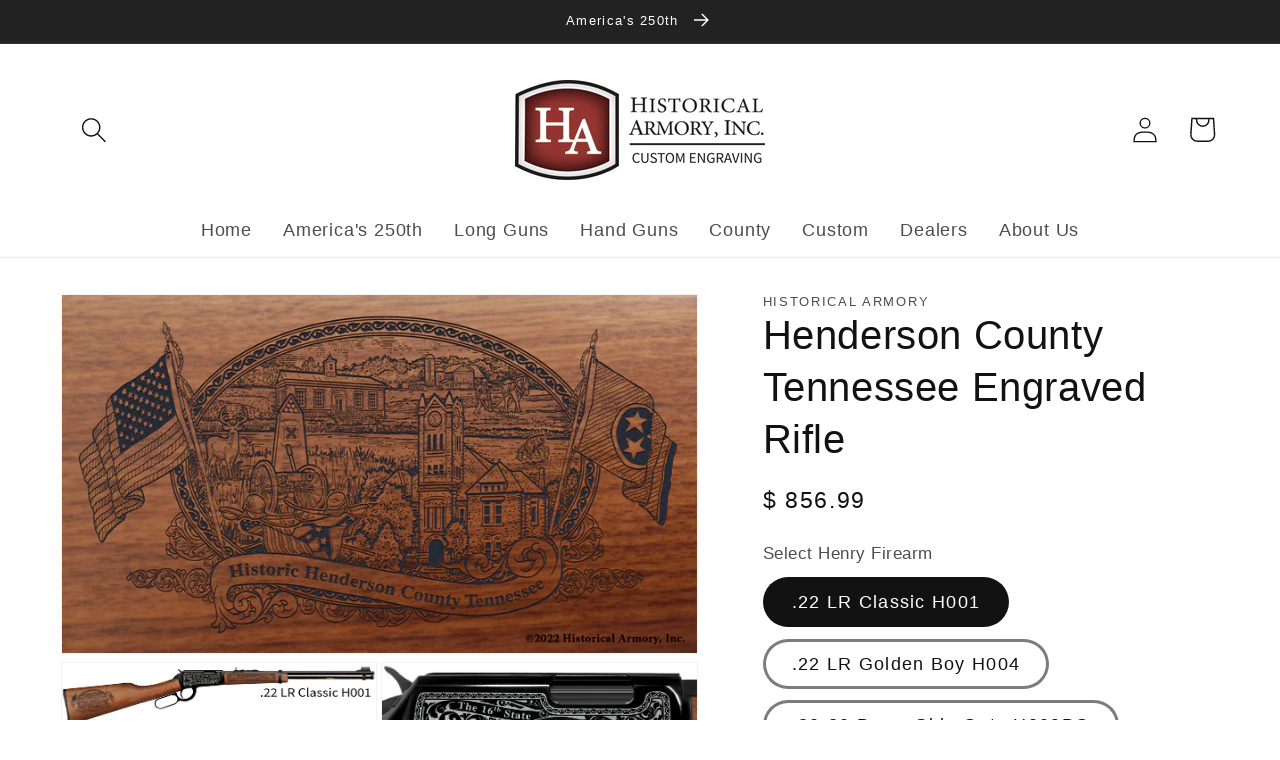

--- FILE ---
content_type: text/html; charset=utf-8
request_url: https://www.historicalarmory.com/products/henderson-county-tennessee-engraved-rifle
body_size: 28351
content:
<!doctype html>
<html class="no-js" lang="en">
  <head>
    <meta charset="utf-8">
    <meta http-equiv="X-UA-Compatible" content="IE=edge">
    <meta name="viewport" content="width=device-width,initial-scale=1">
    <meta name="theme-color" content="">
    <link rel="canonical" href="https://www.historicalarmory.com/products/henderson-county-tennessee-engraved-rifle">
    <link rel="preconnect" href="https://cdn.shopify.com" crossorigin>
    
     <!-- Google tag (gtag.js) --> <script async src=https://www.googletagmanager.com/gtag/js?id=G-XGD4YGJMP4></script> <script> window.dataLayer = window.dataLayer || []; function gtag(){dataLayer.push(arguments);} gtag('js', new Date()); gtag('config', 'G-XGD4YGJMP4'); </script>
<!-- End Google Tag Manager --><link rel="icon" type="image/png" href="//www.historicalarmory.com/cdn/shop/files/HA_4b7e740a-81a2-4008-b1a9-953b08f7f3ed_32x32.png?v=1655408155"><title>
      Henderson County Tennessee Engraved Rifle
 &ndash; Historical Armory</title>

    
      <meta name="description" content="In honor of your county&#39;s rich historical legacy, Historical Armory is proud to present the Henderson County Tennessee Limited Historical Edition Rifle. Produced on the affordable, American-made Henry rifles, the Henderson County Tennessee Limited Historical Edition rifle combines meticulous research, original artwork,">
    

    

<meta property="og:site_name" content="Historical Armory">
<meta property="og:url" content="https://www.historicalarmory.com/products/henderson-county-tennessee-engraved-rifle">
<meta property="og:title" content="Henderson County Tennessee Engraved Rifle">
<meta property="og:type" content="product">
<meta property="og:description" content="In honor of your county&#39;s rich historical legacy, Historical Armory is proud to present the Henderson County Tennessee Limited Historical Edition Rifle. Produced on the affordable, American-made Henry rifles, the Henderson County Tennessee Limited Historical Edition rifle combines meticulous research, original artwork,"><meta property="og:image" content="http://www.historicalarmory.com/cdn/shop/products/henderson-county-tennessee-engraved-rifle-buttstock_ff14d967-e9b3-4c6f-9685-ab6f0eb6db01.jpg?v=1754085504">
  <meta property="og:image:secure_url" content="https://www.historicalarmory.com/cdn/shop/products/henderson-county-tennessee-engraved-rifle-buttstock_ff14d967-e9b3-4c6f-9685-ab6f0eb6db01.jpg?v=1754085504">
  <meta property="og:image:width" content="1647">
  <meta property="og:image:height" content="926"><meta property="og:price:amount" content="856.99">
  <meta property="og:price:currency" content="USD"><meta name="twitter:card" content="summary_large_image">
<meta name="twitter:title" content="Henderson County Tennessee Engraved Rifle">
<meta name="twitter:description" content="In honor of your county&#39;s rich historical legacy, Historical Armory is proud to present the Henderson County Tennessee Limited Historical Edition Rifle. Produced on the affordable, American-made Henry rifles, the Henderson County Tennessee Limited Historical Edition rifle combines meticulous research, original artwork,">


    <script src="//www.historicalarmory.com/cdn/shop/t/30/assets/global.js?v=138967679220690932761665842062" defer="defer"></script>
    <script>window.performance && window.performance.mark && window.performance.mark('shopify.content_for_header.start');</script><meta id="shopify-digital-wallet" name="shopify-digital-wallet" content="/9053390/digital_wallets/dialog">
<link rel="alternate" type="application/json+oembed" href="https://www.historicalarmory.com/products/henderson-county-tennessee-engraved-rifle.oembed">
<script async="async" src="/checkouts/internal/preloads.js?locale=en-US"></script>
<script id="shopify-features" type="application/json">{"accessToken":"2b4ebc5de2a1575e78cd627a943ad6a8","betas":["rich-media-storefront-analytics"],"domain":"www.historicalarmory.com","predictiveSearch":true,"shopId":9053390,"locale":"en"}</script>
<script>var Shopify = Shopify || {};
Shopify.shop = "historical-armory.myshopify.com";
Shopify.locale = "en";
Shopify.currency = {"active":"USD","rate":"1.0"};
Shopify.country = "US";
Shopify.theme = {"name":"Dawn - HA | Bold | Oct15.2022","id":136107622633,"schema_name":"Dawn","schema_version":"3.0.0","theme_store_id":887,"role":"main"};
Shopify.theme.handle = "null";
Shopify.theme.style = {"id":null,"handle":null};
Shopify.cdnHost = "www.historicalarmory.com/cdn";
Shopify.routes = Shopify.routes || {};
Shopify.routes.root = "/";</script>
<script type="module">!function(o){(o.Shopify=o.Shopify||{}).modules=!0}(window);</script>
<script>!function(o){function n(){var o=[];function n(){o.push(Array.prototype.slice.apply(arguments))}return n.q=o,n}var t=o.Shopify=o.Shopify||{};t.loadFeatures=n(),t.autoloadFeatures=n()}(window);</script>
<script id="shop-js-analytics" type="application/json">{"pageType":"product"}</script>
<script defer="defer" async type="module" src="//www.historicalarmory.com/cdn/shopifycloud/shop-js/modules/v2/client.init-shop-cart-sync_C5BV16lS.en.esm.js"></script>
<script defer="defer" async type="module" src="//www.historicalarmory.com/cdn/shopifycloud/shop-js/modules/v2/chunk.common_CygWptCX.esm.js"></script>
<script type="module">
  await import("//www.historicalarmory.com/cdn/shopifycloud/shop-js/modules/v2/client.init-shop-cart-sync_C5BV16lS.en.esm.js");
await import("//www.historicalarmory.com/cdn/shopifycloud/shop-js/modules/v2/chunk.common_CygWptCX.esm.js");

  window.Shopify.SignInWithShop?.initShopCartSync?.({"fedCMEnabled":true,"windoidEnabled":true});

</script>
<script>(function() {
  var isLoaded = false;
  function asyncLoad() {
    if (isLoaded) return;
    isLoaded = true;
    var urls = ["\/\/www.powr.io\/powr.js?powr-token=historical-armory.myshopify.com\u0026external-type=shopify\u0026shop=historical-armory.myshopify.com","https:\/\/chimpstatic.com\/mcjs-connected\/js\/users\/310eb67499d325b90dbea44ca\/92aedf7aed37c3b9eb6fba59f.js?shop=historical-armory.myshopify.com"];
    for (var i = 0; i < urls.length; i++) {
      var s = document.createElement('script');
      s.type = 'text/javascript';
      s.async = true;
      s.src = urls[i];
      var x = document.getElementsByTagName('script')[0];
      x.parentNode.insertBefore(s, x);
    }
  };
  if(window.attachEvent) {
    window.attachEvent('onload', asyncLoad);
  } else {
    window.addEventListener('load', asyncLoad, false);
  }
})();</script>
<script id="__st">var __st={"a":9053390,"offset":-25200,"reqid":"c7d6c40d-233a-4e6c-93bf-c7949c0eb303-1768750674","pageurl":"www.historicalarmory.com\/products\/henderson-county-tennessee-engraved-rifle","u":"d64812fe2984","p":"product","rtyp":"product","rid":8492303686};</script>
<script>window.ShopifyPaypalV4VisibilityTracking = true;</script>
<script id="captcha-bootstrap">!function(){'use strict';const t='contact',e='account',n='new_comment',o=[[t,t],['blogs',n],['comments',n],[t,'customer']],c=[[e,'customer_login'],[e,'guest_login'],[e,'recover_customer_password'],[e,'create_customer']],r=t=>t.map((([t,e])=>`form[action*='/${t}']:not([data-nocaptcha='true']) input[name='form_type'][value='${e}']`)).join(','),a=t=>()=>t?[...document.querySelectorAll(t)].map((t=>t.form)):[];function s(){const t=[...o],e=r(t);return a(e)}const i='password',u='form_key',d=['recaptcha-v3-token','g-recaptcha-response','h-captcha-response',i],f=()=>{try{return window.sessionStorage}catch{return}},m='__shopify_v',_=t=>t.elements[u];function p(t,e,n=!1){try{const o=window.sessionStorage,c=JSON.parse(o.getItem(e)),{data:r}=function(t){const{data:e,action:n}=t;return t[m]||n?{data:e,action:n}:{data:t,action:n}}(c);for(const[e,n]of Object.entries(r))t.elements[e]&&(t.elements[e].value=n);n&&o.removeItem(e)}catch(o){console.error('form repopulation failed',{error:o})}}const l='form_type',E='cptcha';function T(t){t.dataset[E]=!0}const w=window,h=w.document,L='Shopify',v='ce_forms',y='captcha';let A=!1;((t,e)=>{const n=(g='f06e6c50-85a8-45c8-87d0-21a2b65856fe',I='https://cdn.shopify.com/shopifycloud/storefront-forms-hcaptcha/ce_storefront_forms_captcha_hcaptcha.v1.5.2.iife.js',D={infoText:'Protected by hCaptcha',privacyText:'Privacy',termsText:'Terms'},(t,e,n)=>{const o=w[L][v],c=o.bindForm;if(c)return c(t,g,e,D).then(n);var r;o.q.push([[t,g,e,D],n]),r=I,A||(h.body.append(Object.assign(h.createElement('script'),{id:'captcha-provider',async:!0,src:r})),A=!0)});var g,I,D;w[L]=w[L]||{},w[L][v]=w[L][v]||{},w[L][v].q=[],w[L][y]=w[L][y]||{},w[L][y].protect=function(t,e){n(t,void 0,e),T(t)},Object.freeze(w[L][y]),function(t,e,n,w,h,L){const[v,y,A,g]=function(t,e,n){const i=e?o:[],u=t?c:[],d=[...i,...u],f=r(d),m=r(i),_=r(d.filter((([t,e])=>n.includes(e))));return[a(f),a(m),a(_),s()]}(w,h,L),I=t=>{const e=t.target;return e instanceof HTMLFormElement?e:e&&e.form},D=t=>v().includes(t);t.addEventListener('submit',(t=>{const e=I(t);if(!e)return;const n=D(e)&&!e.dataset.hcaptchaBound&&!e.dataset.recaptchaBound,o=_(e),c=g().includes(e)&&(!o||!o.value);(n||c)&&t.preventDefault(),c&&!n&&(function(t){try{if(!f())return;!function(t){const e=f();if(!e)return;const n=_(t);if(!n)return;const o=n.value;o&&e.removeItem(o)}(t);const e=Array.from(Array(32),(()=>Math.random().toString(36)[2])).join('');!function(t,e){_(t)||t.append(Object.assign(document.createElement('input'),{type:'hidden',name:u})),t.elements[u].value=e}(t,e),function(t,e){const n=f();if(!n)return;const o=[...t.querySelectorAll(`input[type='${i}']`)].map((({name:t})=>t)),c=[...d,...o],r={};for(const[a,s]of new FormData(t).entries())c.includes(a)||(r[a]=s);n.setItem(e,JSON.stringify({[m]:1,action:t.action,data:r}))}(t,e)}catch(e){console.error('failed to persist form',e)}}(e),e.submit())}));const S=(t,e)=>{t&&!t.dataset[E]&&(n(t,e.some((e=>e===t))),T(t))};for(const o of['focusin','change'])t.addEventListener(o,(t=>{const e=I(t);D(e)&&S(e,y())}));const B=e.get('form_key'),M=e.get(l),P=B&&M;t.addEventListener('DOMContentLoaded',(()=>{const t=y();if(P)for(const e of t)e.elements[l].value===M&&p(e,B);[...new Set([...A(),...v().filter((t=>'true'===t.dataset.shopifyCaptcha))])].forEach((e=>S(e,t)))}))}(h,new URLSearchParams(w.location.search),n,t,e,['guest_login'])})(!0,!0)}();</script>
<script integrity="sha256-4kQ18oKyAcykRKYeNunJcIwy7WH5gtpwJnB7kiuLZ1E=" data-source-attribution="shopify.loadfeatures" defer="defer" src="//www.historicalarmory.com/cdn/shopifycloud/storefront/assets/storefront/load_feature-a0a9edcb.js" crossorigin="anonymous"></script>
<script data-source-attribution="shopify.dynamic_checkout.dynamic.init">var Shopify=Shopify||{};Shopify.PaymentButton=Shopify.PaymentButton||{isStorefrontPortableWallets:!0,init:function(){window.Shopify.PaymentButton.init=function(){};var t=document.createElement("script");t.src="https://www.historicalarmory.com/cdn/shopifycloud/portable-wallets/latest/portable-wallets.en.js",t.type="module",document.head.appendChild(t)}};
</script>
<script data-source-attribution="shopify.dynamic_checkout.buyer_consent">
  function portableWalletsHideBuyerConsent(e){var t=document.getElementById("shopify-buyer-consent"),n=document.getElementById("shopify-subscription-policy-button");t&&n&&(t.classList.add("hidden"),t.setAttribute("aria-hidden","true"),n.removeEventListener("click",e))}function portableWalletsShowBuyerConsent(e){var t=document.getElementById("shopify-buyer-consent"),n=document.getElementById("shopify-subscription-policy-button");t&&n&&(t.classList.remove("hidden"),t.removeAttribute("aria-hidden"),n.addEventListener("click",e))}window.Shopify?.PaymentButton&&(window.Shopify.PaymentButton.hideBuyerConsent=portableWalletsHideBuyerConsent,window.Shopify.PaymentButton.showBuyerConsent=portableWalletsShowBuyerConsent);
</script>
<script data-source-attribution="shopify.dynamic_checkout.cart.bootstrap">document.addEventListener("DOMContentLoaded",(function(){function t(){return document.querySelector("shopify-accelerated-checkout-cart, shopify-accelerated-checkout")}if(t())Shopify.PaymentButton.init();else{new MutationObserver((function(e,n){t()&&(Shopify.PaymentButton.init(),n.disconnect())})).observe(document.body,{childList:!0,subtree:!0})}}));
</script>
<script id="sections-script" data-sections="main-product,header,footer" defer="defer" src="//www.historicalarmory.com/cdn/shop/t/30/compiled_assets/scripts.js?v=40935"></script>
<script>window.performance && window.performance.mark && window.performance.mark('shopify.content_for_header.end');</script>

<script>
    window.BOLD = window.BOLD || {};
        window.BOLD.options = window.BOLD.options || {};
        window.BOLD.options.settings = window.BOLD.options.settings || {};
        window.BOLD.options.settings.v1_variant_mode = window.BOLD.options.settings.v1_variant_mode || true;
        window.BOLD.options.settings.hybrid_fix_auto_insert_inputs =
        window.BOLD.options.settings.hybrid_fix_auto_insert_inputs || true;
</script>


<script>window.BOLD = window.BOLD || {};
    window.BOLD.common = window.BOLD.common || {};
    window.BOLD.common.Shopify = window.BOLD.common.Shopify || {};
    window.BOLD.common.Shopify.shop = {
      domain: 'www.historicalarmory.com',
      permanent_domain: 'historical-armory.myshopify.com',
      url: 'https://www.historicalarmory.com',
      secure_url: 'https://www.historicalarmory.com',
      money_format: "$ {{amount}}",
      currency: "USD"
    };
    window.BOLD.common.Shopify.customer = {
      id: null,
      tags: null,
    };
    window.BOLD.common.Shopify.cart = {"note":null,"attributes":{},"original_total_price":0,"total_price":0,"total_discount":0,"total_weight":0.0,"item_count":0,"items":[],"requires_shipping":false,"currency":"USD","items_subtotal_price":0,"cart_level_discount_applications":[],"checkout_charge_amount":0};
    window.BOLD.common.template = 'product';window.BOLD.common.Shopify.formatMoney = function(money, format) {
        function n(t, e) {
            return "undefined" == typeof t ? e : t
        }
        function r(t, e, r, i) {
            if (e = n(e, 2),
                r = n(r, ","),
                i = n(i, "."),
            isNaN(t) || null == t)
                return 0;
            t = (t / 100).toFixed(e);
            var o = t.split(".")
                , a = o[0].replace(/(\d)(?=(\d\d\d)+(?!\d))/g, "$1" + r)
                , s = o[1] ? i + o[1] : "";
            return a + s
        }
        "string" == typeof money && (money = money.replace(".", ""));
        var i = ""
            , o = /\{\{\s*(\w+)\s*\}\}/
            , a = format || window.BOLD.common.Shopify.shop.money_format || window.Shopify.money_format || "$ {{ amount }}";
        switch (a.match(o)[1]) {
            case "amount":
                i = r(money, 2, ",", ".");
                break;
            case "amount_no_decimals":
                i = r(money, 0, ",", ".");
                break;
            case "amount_with_comma_separator":
                i = r(money, 2, ".", ",");
                break;
            case "amount_no_decimals_with_comma_separator":
                i = r(money, 0, ".", ",");
                break;
            case "amount_with_space_separator":
                i = r(money, 2, " ", ",");
                break;
            case "amount_no_decimals_with_space_separator":
                i = r(money, 0, " ", ",");
                break;
            case "amount_with_apostrophe_separator":
                i = r(money, 2, "'", ".");
                break;
        }
        return a.replace(o, i);
    };
    window.BOLD.common.Shopify.saveProduct = function (handle, product) {
      if (typeof handle === 'string' && typeof window.BOLD.common.Shopify.products[handle] === 'undefined') {
        if (typeof product === 'number') {
          window.BOLD.common.Shopify.handles[product] = handle;
          product = { id: product };
        }
        window.BOLD.common.Shopify.products[handle] = product;
      }
    };
    window.BOLD.common.Shopify.saveVariant = function (variant_id, variant) {
      if (typeof variant_id === 'number' && typeof window.BOLD.common.Shopify.variants[variant_id] === 'undefined') {
        window.BOLD.common.Shopify.variants[variant_id] = variant;
      }
    };window.BOLD.common.Shopify.products = window.BOLD.common.Shopify.products || {};
    window.BOLD.common.Shopify.variants = window.BOLD.common.Shopify.variants || {};
    window.BOLD.common.Shopify.handles = window.BOLD.common.Shopify.handles || {};window.BOLD.common.Shopify.handle = "henderson-county-tennessee-engraved-rifle"
window.BOLD.common.Shopify.saveProduct("henderson-county-tennessee-engraved-rifle", 8492303686);window.BOLD.common.Shopify.saveVariant(37609948709047, { product_id: 8492303686, product_handle: "henderson-county-tennessee-engraved-rifle", price: 85699, group_id: '', csp_metafield: {}});window.BOLD.common.Shopify.saveVariant(37609948741815, { product_id: 8492303686, product_handle: "henderson-county-tennessee-engraved-rifle", price: 130299, group_id: '', csp_metafield: {}});window.BOLD.common.Shopify.saveVariant(45465020924137, { product_id: 8492303686, product_handle: "henderson-county-tennessee-engraved-rifle", price: 240299, group_id: '', csp_metafield: {}});window.BOLD.apps_installed = {"Product Options":2} || {};window.BOLD.common.Shopify.metafields = window.BOLD.common.Shopify.metafields || {};window.BOLD.common.Shopify.metafields["bold_rp"] = {};window.BOLD.common.Shopify.metafields["bold_csp_defaults"] = {};window.BOLD.common.cacheParams = window.BOLD.common.cacheParams || {};
    window.BOLD.common.cacheParams.options = 1667988228;
</script>

<script>
    window.BOLD.common.cacheParams.options = 1768183804;
</script>
<link href="//www.historicalarmory.com/cdn/shop/t/30/assets/bold-options.css?v=135799567272849763541665842062" rel="stylesheet" type="text/css" media="all" />
<script defer src="https://options.shopapps.site/js/options.js"></script>

    <style data-shopify>
      
      
      
      
      

      :root {
        --font-body-family: "system_ui", -apple-system, 'Segoe UI', Roboto, 'Helvetica Neue', 'Noto Sans', 'Liberation Sans', Arial, sans-serif, 'Apple Color Emoji', 'Segoe UI Emoji', 'Segoe UI Symbol', 'Noto Color Emoji';
        --font-body-style: normal;
        --font-body-weight: 400;

        --font-heading-family: "system_ui", -apple-system, 'Segoe UI', Roboto, 'Helvetica Neue', 'Noto Sans', 'Liberation Sans', Arial, sans-serif, 'Apple Color Emoji', 'Segoe UI Emoji', 'Segoe UI Symbol', 'Noto Color Emoji';
        --font-heading-style: normal;
        --font-heading-weight: 400;

        --font-body-scale: 1.3;
        --font-heading-scale: 0.7692307692307693;

        --color-base-text: 18, 18, 18;
        --color-shadow: 18, 18, 18;
        --color-base-background-1: 255, 255, 255;
        --color-base-background-2: 243, 243, 243;
        --color-base-solid-button-labels: 255, 255, 255;
        --color-base-outline-button-labels: 18, 18, 18;
        --color-base-accent-1: 35, 34, 34;
        --color-base-accent-2: 68, 63, 63;
        --payment-terms-background-color: #FFFFFF;

        --gradient-base-background-1: #FFFFFF;
        --gradient-base-background-2: #F3F3F3;
        --gradient-base-accent-1: #232222;
        --gradient-base-accent-2: #443f3f;

        --media-padding: px;
        --media-border-opacity: 0.05;
        --media-border-width: 1px;
        --media-radius: 0px;
        --media-shadow-opacity: 0.0;
        --media-shadow-horizontal-offset: 0px;
        --media-shadow-vertical-offset: 0px;
        --media-shadow-blur-radius: 0px;

        --page-width: 120rem;
        --page-width-margin: 0rem;

        --card-image-padding: 0.2rem;
        --card-corner-radius: 0.0rem;
        --card-text-alignment: left;
        --card-border-width: 0.0rem;
        --card-border-opacity: 0.0;
        --card-shadow-opacity: 0.1;
        --card-shadow-horizontal-offset: 0.0rem;
        --card-shadow-vertical-offset: 0.0rem;
        --card-shadow-blur-radius: 0.0rem;

        --badge-corner-radius: 2.6rem;

        --popup-border-width: 1px;
        --popup-border-opacity: 0.1;
        --popup-corner-radius: 0px;
        --popup-shadow-opacity: 0.0;
        --popup-shadow-horizontal-offset: 0px;
        --popup-shadow-vertical-offset: 0px;
        --popup-shadow-blur-radius: 0px;

        --drawer-border-width: 1px;
        --drawer-border-opacity: 0.1;
        --drawer-shadow-opacity: 0.0;
        --drawer-shadow-horizontal-offset: 0px;
        --drawer-shadow-vertical-offset: 0px;
        --drawer-shadow-blur-radius: 0px;

        --spacing-sections-desktop: 0px;
        --spacing-sections-mobile: 0px;

        --grid-desktop-vertical-spacing: 8px;
        --grid-desktop-horizontal-spacing: 8px;
        --grid-mobile-vertical-spacing: 4px;
        --grid-mobile-horizontal-spacing: 4px;

        --text-boxes-border-opacity: 0.0;
        --text-boxes-border-width: 0px;
        --text-boxes-radius: 0px;
        --text-boxes-shadow-opacity: 0.0;
        --text-boxes-shadow-horizontal-offset: 0px;
        --text-boxes-shadow-vertical-offset: 0px;
        --text-boxes-shadow-blur-radius: 0px;

        --buttons-radius: 2px;
        --buttons-radius-outset: 5px;
        --buttons-border-width: 3px;
        --buttons-border-opacity: 1.0;
        --buttons-shadow-opacity: 0.0;
        --buttons-shadow-horizontal-offset: 0px;
        --buttons-shadow-vertical-offset: 0px;
        --buttons-shadow-blur-radius: 0px;
        --buttons-border-offset: 0.3px;

        --inputs-radius: 0px;
        --inputs-border-width: 1px;
        --inputs-border-opacity: 0.55;
        --inputs-shadow-opacity: 0.0;
        --inputs-shadow-horizontal-offset: 0px;
        --inputs-margin-offset: 0px;
        --inputs-shadow-vertical-offset: 0px;
        --inputs-shadow-blur-radius: 0px;
        --inputs-radius-outset: 0px;

        --variant-pills-radius: 40px;
        --variant-pills-border-width: 3px;
        --variant-pills-border-opacity: 0.55;
        --variant-pills-shadow-opacity: 0.0;
        --variant-pills-shadow-horizontal-offset: 0px;
        --variant-pills-shadow-vertical-offset: 0px;
        --variant-pills-shadow-blur-radius: 0px;
      }

      *,
      *::before,
      *::after {
        box-sizing: inherit;
      }

      html {
        box-sizing: border-box;
        font-size: calc(var(--font-body-scale) * 62.5%);
        height: 100%;
      }

      body {
        display: grid;
        grid-template-rows: auto auto 1fr auto;
        grid-template-columns: 100%;
        min-height: 100%;
        margin: 0;
        font-size: 1.5rem;
        letter-spacing: 0.06rem;
        line-height: calc(1 + 0.8 / var(--font-body-scale));
        font-family: var(--font-body-family);
        font-style: var(--font-body-style);
        font-weight: var(--font-body-weight);
      }

      @media screen and (min-width: 750px) {
        body {
          font-size: 1.6rem;
        }
      }
    </style>

    <link href="//www.historicalarmory.com/cdn/shop/t/30/assets/base.css?v=39440664952427654091665842062" rel="stylesheet" type="text/css" media="all" />
<script>document.documentElement.className = document.documentElement.className.replace('no-js', 'js');
    if (Shopify.designMode) {
      document.documentElement.classList.add('shopify-design-mode');
    }
    </script>
  <!-- BEGIN app block: shopify://apps/sc-product-options/blocks/app-embed/873c9b74-306d-4f83-b58b-a2f5043d2187 --><!-- BEGIN app snippet: bold-options-hybrid -->
<script>
    window.BOLD = window.BOLD || {};
        window.BOLD.options = window.BOLD.options || {};
        window.BOLD.options.settings = window.BOLD.options.settings || {};
        window.BOLD.options.settings.v1_variant_mode = window.BOLD.options.settings.v1_variant_mode || true;
        window.BOLD.options.settings.hybrid_fix_auto_insert_inputs =
        window.BOLD.options.settings.hybrid_fix_auto_insert_inputs || true;
</script>
<!-- END app snippet --><!-- BEGIN app snippet: bold-common --><script>window.BOLD = window.BOLD || {};
    window.BOLD.common = window.BOLD.common || {};
    window.BOLD.common.Shopify = window.BOLD.common.Shopify || {};
    window.BOLD.common.Shopify.shop = {
      domain: 'www.historicalarmory.com',
      permanent_domain: 'historical-armory.myshopify.com',
      url: 'https://www.historicalarmory.com',
      secure_url: 'https://www.historicalarmory.com',money_format: "$ {{amount}}",currency: "USD"
    };
    window.BOLD.common.Shopify.customer = {
      id: null,
      tags: null,
    };
    window.BOLD.common.Shopify.cart = {"note":null,"attributes":{},"original_total_price":0,"total_price":0,"total_discount":0,"total_weight":0.0,"item_count":0,"items":[],"requires_shipping":false,"currency":"USD","items_subtotal_price":0,"cart_level_discount_applications":[],"checkout_charge_amount":0};
    window.BOLD.common.template = 'product';window.BOLD.common.Shopify.formatMoney = function(money, format) {
        function n(t, e) {
            return "undefined" == typeof t ? e : t
        }
        function r(t, e, r, i) {
            if (e = n(e, 2),
                r = n(r, ","),
                i = n(i, "."),
            isNaN(t) || null == t)
                return 0;
            t = (t / 100).toFixed(e);
            var o = t.split(".")
                , a = o[0].replace(/(\d)(?=(\d\d\d)+(?!\d))/g, "$1" + r)
                , s = o[1] ? i + o[1] : "";
            return a + s
        }
        "string" == typeof money && (money = money.replace(".", ""));
        var i = ""
            , o = /\{\{\s*(\w+)\s*\}\}/
            , a = format || window.BOLD.common.Shopify.shop.money_format || window.Shopify.money_format || "$ {{ amount }}";
        switch (a.match(o)[1]) {
            case "amount":
                i = r(money, 2, ",", ".");
                break;
            case "amount_no_decimals":
                i = r(money, 0, ",", ".");
                break;
            case "amount_with_comma_separator":
                i = r(money, 2, ".", ",");
                break;
            case "amount_no_decimals_with_comma_separator":
                i = r(money, 0, ".", ",");
                break;
            case "amount_with_space_separator":
                i = r(money, 2, " ", ",");
                break;
            case "amount_no_decimals_with_space_separator":
                i = r(money, 0, " ", ",");
                break;
            case "amount_with_apostrophe_separator":
                i = r(money, 2, "'", ".");
                break;
        }
        return a.replace(o, i);
    };
    window.BOLD.common.Shopify.saveProduct = function (handle, product) {
      if (typeof handle === 'string' && typeof window.BOLD.common.Shopify.products[handle] === 'undefined') {
        if (typeof product === 'number') {
          window.BOLD.common.Shopify.handles[product] = handle;
          product = { id: product };
        }
        window.BOLD.common.Shopify.products[handle] = product;
      }
    };
    window.BOLD.common.Shopify.saveVariant = function (variant_id, variant) {
      if (typeof variant_id === 'number' && typeof window.BOLD.common.Shopify.variants[variant_id] === 'undefined') {
        window.BOLD.common.Shopify.variants[variant_id] = variant;
      }
    };window.BOLD.common.Shopify.products = window.BOLD.common.Shopify.products || {};
    window.BOLD.common.Shopify.variants = window.BOLD.common.Shopify.variants || {};
    window.BOLD.common.Shopify.handles = window.BOLD.common.Shopify.handles || {};window.BOLD.common.Shopify.handle = "henderson-county-tennessee-engraved-rifle"
window.BOLD.common.Shopify.saveProduct("henderson-county-tennessee-engraved-rifle", 8492303686);window.BOLD.common.Shopify.saveVariant(37609948709047, { product_id: 8492303686, product_handle: "henderson-county-tennessee-engraved-rifle", price: 85699, group_id: '', csp_metafield: {}});window.BOLD.common.Shopify.saveVariant(37609948741815, { product_id: 8492303686, product_handle: "henderson-county-tennessee-engraved-rifle", price: 130299, group_id: '', csp_metafield: {}});window.BOLD.common.Shopify.saveVariant(45465020924137, { product_id: 8492303686, product_handle: "henderson-county-tennessee-engraved-rifle", price: 240299, group_id: '', csp_metafield: {}});window.BOLD.apps_installed = {"Product Options":2} || {};window.BOLD.common.Shopify.metafields = window.BOLD.common.Shopify.metafields || {};window.BOLD.common.Shopify.metafields["bold_rp"] = {};window.BOLD.common.Shopify.metafields["bold_csp_defaults"] = {};window.BOLD.common.Shopify.metafields["sc_product_options"] = {"options_cache":1768183805};window.BOLD.common.cacheParams = window.BOLD.common.cacheParams || {};window.BOLD.common.cacheParams.options = 1768183805;
</script>




<!-- END app snippet -->
<!-- END app block --><script src="https://cdn.shopify.com/extensions/019bb34d-b0e5-7175-90a7-1fad72044289/product-options-10/assets/options.js" type="text/javascript" defer="defer"></script>
<link href="https://monorail-edge.shopifysvc.com" rel="dns-prefetch">
<script>(function(){if ("sendBeacon" in navigator && "performance" in window) {try {var session_token_from_headers = performance.getEntriesByType('navigation')[0].serverTiming.find(x => x.name == '_s').description;} catch {var session_token_from_headers = undefined;}var session_cookie_matches = document.cookie.match(/_shopify_s=([^;]*)/);var session_token_from_cookie = session_cookie_matches && session_cookie_matches.length === 2 ? session_cookie_matches[1] : "";var session_token = session_token_from_headers || session_token_from_cookie || "";function handle_abandonment_event(e) {var entries = performance.getEntries().filter(function(entry) {return /monorail-edge.shopifysvc.com/.test(entry.name);});if (!window.abandonment_tracked && entries.length === 0) {window.abandonment_tracked = true;var currentMs = Date.now();var navigation_start = performance.timing.navigationStart;var payload = {shop_id: 9053390,url: window.location.href,navigation_start,duration: currentMs - navigation_start,session_token,page_type: "product"};window.navigator.sendBeacon("https://monorail-edge.shopifysvc.com/v1/produce", JSON.stringify({schema_id: "online_store_buyer_site_abandonment/1.1",payload: payload,metadata: {event_created_at_ms: currentMs,event_sent_at_ms: currentMs}}));}}window.addEventListener('pagehide', handle_abandonment_event);}}());</script>
<script id="web-pixels-manager-setup">(function e(e,d,r,n,o){if(void 0===o&&(o={}),!Boolean(null===(a=null===(i=window.Shopify)||void 0===i?void 0:i.analytics)||void 0===a?void 0:a.replayQueue)){var i,a;window.Shopify=window.Shopify||{};var t=window.Shopify;t.analytics=t.analytics||{};var s=t.analytics;s.replayQueue=[],s.publish=function(e,d,r){return s.replayQueue.push([e,d,r]),!0};try{self.performance.mark("wpm:start")}catch(e){}var l=function(){var e={modern:/Edge?\/(1{2}[4-9]|1[2-9]\d|[2-9]\d{2}|\d{4,})\.\d+(\.\d+|)|Firefox\/(1{2}[4-9]|1[2-9]\d|[2-9]\d{2}|\d{4,})\.\d+(\.\d+|)|Chrom(ium|e)\/(9{2}|\d{3,})\.\d+(\.\d+|)|(Maci|X1{2}).+ Version\/(15\.\d+|(1[6-9]|[2-9]\d|\d{3,})\.\d+)([,.]\d+|)( \(\w+\)|)( Mobile\/\w+|) Safari\/|Chrome.+OPR\/(9{2}|\d{3,})\.\d+\.\d+|(CPU[ +]OS|iPhone[ +]OS|CPU[ +]iPhone|CPU IPhone OS|CPU iPad OS)[ +]+(15[._]\d+|(1[6-9]|[2-9]\d|\d{3,})[._]\d+)([._]\d+|)|Android:?[ /-](13[3-9]|1[4-9]\d|[2-9]\d{2}|\d{4,})(\.\d+|)(\.\d+|)|Android.+Firefox\/(13[5-9]|1[4-9]\d|[2-9]\d{2}|\d{4,})\.\d+(\.\d+|)|Android.+Chrom(ium|e)\/(13[3-9]|1[4-9]\d|[2-9]\d{2}|\d{4,})\.\d+(\.\d+|)|SamsungBrowser\/([2-9]\d|\d{3,})\.\d+/,legacy:/Edge?\/(1[6-9]|[2-9]\d|\d{3,})\.\d+(\.\d+|)|Firefox\/(5[4-9]|[6-9]\d|\d{3,})\.\d+(\.\d+|)|Chrom(ium|e)\/(5[1-9]|[6-9]\d|\d{3,})\.\d+(\.\d+|)([\d.]+$|.*Safari\/(?![\d.]+ Edge\/[\d.]+$))|(Maci|X1{2}).+ Version\/(10\.\d+|(1[1-9]|[2-9]\d|\d{3,})\.\d+)([,.]\d+|)( \(\w+\)|)( Mobile\/\w+|) Safari\/|Chrome.+OPR\/(3[89]|[4-9]\d|\d{3,})\.\d+\.\d+|(CPU[ +]OS|iPhone[ +]OS|CPU[ +]iPhone|CPU IPhone OS|CPU iPad OS)[ +]+(10[._]\d+|(1[1-9]|[2-9]\d|\d{3,})[._]\d+)([._]\d+|)|Android:?[ /-](13[3-9]|1[4-9]\d|[2-9]\d{2}|\d{4,})(\.\d+|)(\.\d+|)|Mobile Safari.+OPR\/([89]\d|\d{3,})\.\d+\.\d+|Android.+Firefox\/(13[5-9]|1[4-9]\d|[2-9]\d{2}|\d{4,})\.\d+(\.\d+|)|Android.+Chrom(ium|e)\/(13[3-9]|1[4-9]\d|[2-9]\d{2}|\d{4,})\.\d+(\.\d+|)|Android.+(UC? ?Browser|UCWEB|U3)[ /]?(15\.([5-9]|\d{2,})|(1[6-9]|[2-9]\d|\d{3,})\.\d+)\.\d+|SamsungBrowser\/(5\.\d+|([6-9]|\d{2,})\.\d+)|Android.+MQ{2}Browser\/(14(\.(9|\d{2,})|)|(1[5-9]|[2-9]\d|\d{3,})(\.\d+|))(\.\d+|)|K[Aa][Ii]OS\/(3\.\d+|([4-9]|\d{2,})\.\d+)(\.\d+|)/},d=e.modern,r=e.legacy,n=navigator.userAgent;return n.match(d)?"modern":n.match(r)?"legacy":"unknown"}(),u="modern"===l?"modern":"legacy",c=(null!=n?n:{modern:"",legacy:""})[u],f=function(e){return[e.baseUrl,"/wpm","/b",e.hashVersion,"modern"===e.buildTarget?"m":"l",".js"].join("")}({baseUrl:d,hashVersion:r,buildTarget:u}),m=function(e){var d=e.version,r=e.bundleTarget,n=e.surface,o=e.pageUrl,i=e.monorailEndpoint;return{emit:function(e){var a=e.status,t=e.errorMsg,s=(new Date).getTime(),l=JSON.stringify({metadata:{event_sent_at_ms:s},events:[{schema_id:"web_pixels_manager_load/3.1",payload:{version:d,bundle_target:r,page_url:o,status:a,surface:n,error_msg:t},metadata:{event_created_at_ms:s}}]});if(!i)return console&&console.warn&&console.warn("[Web Pixels Manager] No Monorail endpoint provided, skipping logging."),!1;try{return self.navigator.sendBeacon.bind(self.navigator)(i,l)}catch(e){}var u=new XMLHttpRequest;try{return u.open("POST",i,!0),u.setRequestHeader("Content-Type","text/plain"),u.send(l),!0}catch(e){return console&&console.warn&&console.warn("[Web Pixels Manager] Got an unhandled error while logging to Monorail."),!1}}}}({version:r,bundleTarget:l,surface:e.surface,pageUrl:self.location.href,monorailEndpoint:e.monorailEndpoint});try{o.browserTarget=l,function(e){var d=e.src,r=e.async,n=void 0===r||r,o=e.onload,i=e.onerror,a=e.sri,t=e.scriptDataAttributes,s=void 0===t?{}:t,l=document.createElement("script"),u=document.querySelector("head"),c=document.querySelector("body");if(l.async=n,l.src=d,a&&(l.integrity=a,l.crossOrigin="anonymous"),s)for(var f in s)if(Object.prototype.hasOwnProperty.call(s,f))try{l.dataset[f]=s[f]}catch(e){}if(o&&l.addEventListener("load",o),i&&l.addEventListener("error",i),u)u.appendChild(l);else{if(!c)throw new Error("Did not find a head or body element to append the script");c.appendChild(l)}}({src:f,async:!0,onload:function(){if(!function(){var e,d;return Boolean(null===(d=null===(e=window.Shopify)||void 0===e?void 0:e.analytics)||void 0===d?void 0:d.initialized)}()){var d=window.webPixelsManager.init(e)||void 0;if(d){var r=window.Shopify.analytics;r.replayQueue.forEach((function(e){var r=e[0],n=e[1],o=e[2];d.publishCustomEvent(r,n,o)})),r.replayQueue=[],r.publish=d.publishCustomEvent,r.visitor=d.visitor,r.initialized=!0}}},onerror:function(){return m.emit({status:"failed",errorMsg:"".concat(f," has failed to load")})},sri:function(e){var d=/^sha384-[A-Za-z0-9+/=]+$/;return"string"==typeof e&&d.test(e)}(c)?c:"",scriptDataAttributes:o}),m.emit({status:"loading"})}catch(e){m.emit({status:"failed",errorMsg:(null==e?void 0:e.message)||"Unknown error"})}}})({shopId: 9053390,storefrontBaseUrl: "https://www.historicalarmory.com",extensionsBaseUrl: "https://extensions.shopifycdn.com/cdn/shopifycloud/web-pixels-manager",monorailEndpoint: "https://monorail-edge.shopifysvc.com/unstable/produce_batch",surface: "storefront-renderer",enabledBetaFlags: ["2dca8a86"],webPixelsConfigList: [{"id":"shopify-app-pixel","configuration":"{}","eventPayloadVersion":"v1","runtimeContext":"STRICT","scriptVersion":"0450","apiClientId":"shopify-pixel","type":"APP","privacyPurposes":["ANALYTICS","MARKETING"]},{"id":"shopify-custom-pixel","eventPayloadVersion":"v1","runtimeContext":"LAX","scriptVersion":"0450","apiClientId":"shopify-pixel","type":"CUSTOM","privacyPurposes":["ANALYTICS","MARKETING"]}],isMerchantRequest: false,initData: {"shop":{"name":"Historical Armory","paymentSettings":{"currencyCode":"USD"},"myshopifyDomain":"historical-armory.myshopify.com","countryCode":"US","storefrontUrl":"https:\/\/www.historicalarmory.com"},"customer":null,"cart":null,"checkout":null,"productVariants":[{"price":{"amount":856.99,"currencyCode":"USD"},"product":{"title":"Henderson County Tennessee Engraved Rifle","vendor":"Historical Armory","id":"8492303686","untranslatedTitle":"Henderson County Tennessee Engraved Rifle","url":"\/products\/henderson-county-tennessee-engraved-rifle","type":"Rifle"},"id":"37609948709047","image":{"src":"\/\/www.historicalarmory.com\/cdn\/shop\/products\/henderson-county-tennessee-engraved-rifle-buttstock_ff14d967-e9b3-4c6f-9685-ab6f0eb6db01.jpg?v=1754085504"},"sku":null,"title":".22 LR Classic H001","untranslatedTitle":".22 LR Classic H001"},{"price":{"amount":1302.99,"currencyCode":"USD"},"product":{"title":"Henderson County Tennessee Engraved Rifle","vendor":"Historical Armory","id":"8492303686","untranslatedTitle":"Henderson County Tennessee Engraved Rifle","url":"\/products\/henderson-county-tennessee-engraved-rifle","type":"Rifle"},"id":"37609948741815","image":{"src":"\/\/www.historicalarmory.com\/cdn\/shop\/products\/henderson-county-tennessee-engraved-rifle-buttstock_ff14d967-e9b3-4c6f-9685-ab6f0eb6db01.jpg?v=1754085504"},"sku":null,"title":".22 LR Golden Boy H004","untranslatedTitle":".22 LR Golden Boy H004"},{"price":{"amount":2402.99,"currencyCode":"USD"},"product":{"title":"Henderson County Tennessee Engraved Rifle","vendor":"Historical Armory","id":"8492303686","untranslatedTitle":"Henderson County Tennessee Engraved Rifle","url":"\/products\/henderson-county-tennessee-engraved-rifle","type":"Rifle"},"id":"45465020924137","image":{"src":"\/\/www.historicalarmory.com\/cdn\/shop\/products\/henderson-county-tennessee-engraved-rifle-buttstock_ff14d967-e9b3-4c6f-9685-ab6f0eb6db01.jpg?v=1754085504"},"sku":null,"title":".30-30 Brass Side Gate H009BG","untranslatedTitle":".30-30 Brass Side Gate H009BG"}],"purchasingCompany":null},},"https://www.historicalarmory.com/cdn","fcfee988w5aeb613cpc8e4bc33m6693e112",{"modern":"","legacy":""},{"shopId":"9053390","storefrontBaseUrl":"https:\/\/www.historicalarmory.com","extensionBaseUrl":"https:\/\/extensions.shopifycdn.com\/cdn\/shopifycloud\/web-pixels-manager","surface":"storefront-renderer","enabledBetaFlags":"[\"2dca8a86\"]","isMerchantRequest":"false","hashVersion":"fcfee988w5aeb613cpc8e4bc33m6693e112","publish":"custom","events":"[[\"page_viewed\",{}],[\"product_viewed\",{\"productVariant\":{\"price\":{\"amount\":856.99,\"currencyCode\":\"USD\"},\"product\":{\"title\":\"Henderson County Tennessee Engraved Rifle\",\"vendor\":\"Historical Armory\",\"id\":\"8492303686\",\"untranslatedTitle\":\"Henderson County Tennessee Engraved Rifle\",\"url\":\"\/products\/henderson-county-tennessee-engraved-rifle\",\"type\":\"Rifle\"},\"id\":\"37609948709047\",\"image\":{\"src\":\"\/\/www.historicalarmory.com\/cdn\/shop\/products\/henderson-county-tennessee-engraved-rifle-buttstock_ff14d967-e9b3-4c6f-9685-ab6f0eb6db01.jpg?v=1754085504\"},\"sku\":null,\"title\":\".22 LR Classic H001\",\"untranslatedTitle\":\".22 LR Classic H001\"}}]]"});</script><script>
  window.ShopifyAnalytics = window.ShopifyAnalytics || {};
  window.ShopifyAnalytics.meta = window.ShopifyAnalytics.meta || {};
  window.ShopifyAnalytics.meta.currency = 'USD';
  var meta = {"product":{"id":8492303686,"gid":"gid:\/\/shopify\/Product\/8492303686","vendor":"Historical Armory","type":"Rifle","handle":"henderson-county-tennessee-engraved-rifle","variants":[{"id":37609948709047,"price":85699,"name":"Henderson County Tennessee Engraved Rifle - .22 LR Classic H001","public_title":".22 LR Classic H001","sku":null},{"id":37609948741815,"price":130299,"name":"Henderson County Tennessee Engraved Rifle - .22 LR Golden Boy H004","public_title":".22 LR Golden Boy H004","sku":null},{"id":45465020924137,"price":240299,"name":"Henderson County Tennessee Engraved Rifle - .30-30 Brass Side Gate H009BG","public_title":".30-30 Brass Side Gate H009BG","sku":null}],"remote":false},"page":{"pageType":"product","resourceType":"product","resourceId":8492303686,"requestId":"c7d6c40d-233a-4e6c-93bf-c7949c0eb303-1768750674"}};
  for (var attr in meta) {
    window.ShopifyAnalytics.meta[attr] = meta[attr];
  }
</script>
<script class="analytics">
  (function () {
    var customDocumentWrite = function(content) {
      var jquery = null;

      if (window.jQuery) {
        jquery = window.jQuery;
      } else if (window.Checkout && window.Checkout.$) {
        jquery = window.Checkout.$;
      }

      if (jquery) {
        jquery('body').append(content);
      }
    };

    var hasLoggedConversion = function(token) {
      if (token) {
        return document.cookie.indexOf('loggedConversion=' + token) !== -1;
      }
      return false;
    }

    var setCookieIfConversion = function(token) {
      if (token) {
        var twoMonthsFromNow = new Date(Date.now());
        twoMonthsFromNow.setMonth(twoMonthsFromNow.getMonth() + 2);

        document.cookie = 'loggedConversion=' + token + '; expires=' + twoMonthsFromNow;
      }
    }

    var trekkie = window.ShopifyAnalytics.lib = window.trekkie = window.trekkie || [];
    if (trekkie.integrations) {
      return;
    }
    trekkie.methods = [
      'identify',
      'page',
      'ready',
      'track',
      'trackForm',
      'trackLink'
    ];
    trekkie.factory = function(method) {
      return function() {
        var args = Array.prototype.slice.call(arguments);
        args.unshift(method);
        trekkie.push(args);
        return trekkie;
      };
    };
    for (var i = 0; i < trekkie.methods.length; i++) {
      var key = trekkie.methods[i];
      trekkie[key] = trekkie.factory(key);
    }
    trekkie.load = function(config) {
      trekkie.config = config || {};
      trekkie.config.initialDocumentCookie = document.cookie;
      var first = document.getElementsByTagName('script')[0];
      var script = document.createElement('script');
      script.type = 'text/javascript';
      script.onerror = function(e) {
        var scriptFallback = document.createElement('script');
        scriptFallback.type = 'text/javascript';
        scriptFallback.onerror = function(error) {
                var Monorail = {
      produce: function produce(monorailDomain, schemaId, payload) {
        var currentMs = new Date().getTime();
        var event = {
          schema_id: schemaId,
          payload: payload,
          metadata: {
            event_created_at_ms: currentMs,
            event_sent_at_ms: currentMs
          }
        };
        return Monorail.sendRequest("https://" + monorailDomain + "/v1/produce", JSON.stringify(event));
      },
      sendRequest: function sendRequest(endpointUrl, payload) {
        // Try the sendBeacon API
        if (window && window.navigator && typeof window.navigator.sendBeacon === 'function' && typeof window.Blob === 'function' && !Monorail.isIos12()) {
          var blobData = new window.Blob([payload], {
            type: 'text/plain'
          });

          if (window.navigator.sendBeacon(endpointUrl, blobData)) {
            return true;
          } // sendBeacon was not successful

        } // XHR beacon

        var xhr = new XMLHttpRequest();

        try {
          xhr.open('POST', endpointUrl);
          xhr.setRequestHeader('Content-Type', 'text/plain');
          xhr.send(payload);
        } catch (e) {
          console.log(e);
        }

        return false;
      },
      isIos12: function isIos12() {
        return window.navigator.userAgent.lastIndexOf('iPhone; CPU iPhone OS 12_') !== -1 || window.navigator.userAgent.lastIndexOf('iPad; CPU OS 12_') !== -1;
      }
    };
    Monorail.produce('monorail-edge.shopifysvc.com',
      'trekkie_storefront_load_errors/1.1',
      {shop_id: 9053390,
      theme_id: 136107622633,
      app_name: "storefront",
      context_url: window.location.href,
      source_url: "//www.historicalarmory.com/cdn/s/trekkie.storefront.cd680fe47e6c39ca5d5df5f0a32d569bc48c0f27.min.js"});

        };
        scriptFallback.async = true;
        scriptFallback.src = '//www.historicalarmory.com/cdn/s/trekkie.storefront.cd680fe47e6c39ca5d5df5f0a32d569bc48c0f27.min.js';
        first.parentNode.insertBefore(scriptFallback, first);
      };
      script.async = true;
      script.src = '//www.historicalarmory.com/cdn/s/trekkie.storefront.cd680fe47e6c39ca5d5df5f0a32d569bc48c0f27.min.js';
      first.parentNode.insertBefore(script, first);
    };
    trekkie.load(
      {"Trekkie":{"appName":"storefront","development":false,"defaultAttributes":{"shopId":9053390,"isMerchantRequest":null,"themeId":136107622633,"themeCityHash":"10991666823349263401","contentLanguage":"en","currency":"USD","eventMetadataId":"e99e9699-a06c-4318-a83d-637888264d91"},"isServerSideCookieWritingEnabled":true,"monorailRegion":"shop_domain","enabledBetaFlags":["65f19447"]},"Session Attribution":{},"S2S":{"facebookCapiEnabled":false,"source":"trekkie-storefront-renderer","apiClientId":580111}}
    );

    var loaded = false;
    trekkie.ready(function() {
      if (loaded) return;
      loaded = true;

      window.ShopifyAnalytics.lib = window.trekkie;

      var originalDocumentWrite = document.write;
      document.write = customDocumentWrite;
      try { window.ShopifyAnalytics.merchantGoogleAnalytics.call(this); } catch(error) {};
      document.write = originalDocumentWrite;

      window.ShopifyAnalytics.lib.page(null,{"pageType":"product","resourceType":"product","resourceId":8492303686,"requestId":"c7d6c40d-233a-4e6c-93bf-c7949c0eb303-1768750674","shopifyEmitted":true});

      var match = window.location.pathname.match(/checkouts\/(.+)\/(thank_you|post_purchase)/)
      var token = match? match[1]: undefined;
      if (!hasLoggedConversion(token)) {
        setCookieIfConversion(token);
        window.ShopifyAnalytics.lib.track("Viewed Product",{"currency":"USD","variantId":37609948709047,"productId":8492303686,"productGid":"gid:\/\/shopify\/Product\/8492303686","name":"Henderson County Tennessee Engraved Rifle - .22 LR Classic H001","price":"856.99","sku":null,"brand":"Historical Armory","variant":".22 LR Classic H001","category":"Rifle","nonInteraction":true,"remote":false},undefined,undefined,{"shopifyEmitted":true});
      window.ShopifyAnalytics.lib.track("monorail:\/\/trekkie_storefront_viewed_product\/1.1",{"currency":"USD","variantId":37609948709047,"productId":8492303686,"productGid":"gid:\/\/shopify\/Product\/8492303686","name":"Henderson County Tennessee Engraved Rifle - .22 LR Classic H001","price":"856.99","sku":null,"brand":"Historical Armory","variant":".22 LR Classic H001","category":"Rifle","nonInteraction":true,"remote":false,"referer":"https:\/\/www.historicalarmory.com\/products\/henderson-county-tennessee-engraved-rifle"});
      }
    });


        var eventsListenerScript = document.createElement('script');
        eventsListenerScript.async = true;
        eventsListenerScript.src = "//www.historicalarmory.com/cdn/shopifycloud/storefront/assets/shop_events_listener-3da45d37.js";
        document.getElementsByTagName('head')[0].appendChild(eventsListenerScript);

})();</script>
<script
  defer
  src="https://www.historicalarmory.com/cdn/shopifycloud/perf-kit/shopify-perf-kit-3.0.4.min.js"
  data-application="storefront-renderer"
  data-shop-id="9053390"
  data-render-region="gcp-us-central1"
  data-page-type="product"
  data-theme-instance-id="136107622633"
  data-theme-name="Dawn"
  data-theme-version="3.0.0"
  data-monorail-region="shop_domain"
  data-resource-timing-sampling-rate="10"
  data-shs="true"
  data-shs-beacon="true"
  data-shs-export-with-fetch="true"
  data-shs-logs-sample-rate="1"
  data-shs-beacon-endpoint="https://www.historicalarmory.com/api/collect"
></script>
</head>

  <body class="gradient">
    <a class="skip-to-content-link button visually-hidden" href="#MainContent">
      Skip to content
    </a>

    <div id="shopify-section-announcement-bar" class="shopify-section"><div class="announcement-bar color-accent-1 gradient" role="region" aria-label="Announcement" ><a href="/products/americas-250th-anniversary-limited-edition-engraved-rifle" class="announcement-bar__link link link--text focus-inset animate-arrow"><p class="announcement-bar__message h5">
                America&#39;s 250th
<svg viewBox="0 0 14 10" fill="none" aria-hidden="true" focusable="false" role="presentation" class="icon icon-arrow" xmlns="http://www.w3.org/2000/svg">
  <path fill-rule="evenodd" clip-rule="evenodd" d="M8.537.808a.5.5 0 01.817-.162l4 4a.5.5 0 010 .708l-4 4a.5.5 0 11-.708-.708L11.793 5.5H1a.5.5 0 010-1h10.793L8.646 1.354a.5.5 0 01-.109-.546z" fill="currentColor">
</svg>

</p></a></div>
</div>
    <div id="shopify-section-header" class="shopify-section section-header"><link rel="stylesheet" href="//www.historicalarmory.com/cdn/shop/t/30/assets/component-list-menu.css?v=129267058877082496571665842062" media="print" onload="this.media='all'">
<link rel="stylesheet" href="//www.historicalarmory.com/cdn/shop/t/30/assets/component-search.css?v=96455689198851321781665842062" media="print" onload="this.media='all'">
<link rel="stylesheet" href="//www.historicalarmory.com/cdn/shop/t/30/assets/component-menu-drawer.css?v=126731818748055994231665842062" media="print" onload="this.media='all'">
<link rel="stylesheet" href="//www.historicalarmory.com/cdn/shop/t/30/assets/component-cart-notification.css?v=107019900565326663291665842062" media="print" onload="this.media='all'">
<link rel="stylesheet" href="//www.historicalarmory.com/cdn/shop/t/30/assets/component-cart-items.css?v=45858802644496945541665842062" media="print" onload="this.media='all'"><noscript><link href="//www.historicalarmory.com/cdn/shop/t/30/assets/component-list-menu.css?v=129267058877082496571665842062" rel="stylesheet" type="text/css" media="all" /></noscript>
<noscript><link href="//www.historicalarmory.com/cdn/shop/t/30/assets/component-search.css?v=96455689198851321781665842062" rel="stylesheet" type="text/css" media="all" /></noscript>
<noscript><link href="//www.historicalarmory.com/cdn/shop/t/30/assets/component-menu-drawer.css?v=126731818748055994231665842062" rel="stylesheet" type="text/css" media="all" /></noscript>
<noscript><link href="//www.historicalarmory.com/cdn/shop/t/30/assets/component-cart-notification.css?v=107019900565326663291665842062" rel="stylesheet" type="text/css" media="all" /></noscript>
<noscript><link href="//www.historicalarmory.com/cdn/shop/t/30/assets/component-cart-items.css?v=45858802644496945541665842062" rel="stylesheet" type="text/css" media="all" /></noscript>

<style>
  header-drawer {
    justify-self: start;
    margin-left: -1.2rem;
  }

  @media screen and (min-width: 990px) {
    header-drawer {
      display: none;
    }
  }

  .menu-drawer-container {
    display: flex;
  }

  .list-menu {
    list-style: none;
    padding: 0;
    margin: 0;
  }

  .list-menu--inline {
    display: inline-flex;
    flex-wrap: wrap;
  }

  summary.list-menu__item {
    padding-right: 2.7rem;
  }

  .list-menu__item {
    display: flex;
    align-items: center;
    line-height: calc(1 + 0.3 / var(--font-body-scale));
  }

  .list-menu__item--link {
    text-decoration: none;
    padding-bottom: 1rem;
    padding-top: 1rem;
    line-height: calc(1 + 0.8 / var(--font-body-scale));
  }

  @media screen and (min-width: 750px) {
    .list-menu__item--link {
      padding-bottom: 0.5rem;
      padding-top: 0.5rem;
    }
  }
</style><style data-shopify>.section-header {
    margin-bottom: 0px;
  }

  @media screen and (min-width: 750px) {
    .section-header {
      margin-bottom: 0px;
    }
  }</style><script src="//www.historicalarmory.com/cdn/shop/t/30/assets/details-disclosure.js?v=118626640824924522881665842062" defer="defer"></script>
<script src="//www.historicalarmory.com/cdn/shop/t/30/assets/details-modal.js?v=4511761896672669691665842062" defer="defer"></script>
<script src="//www.historicalarmory.com/cdn/shop/t/30/assets/cart-notification.js?v=25591189075362882371665842062" defer="defer"></script>

<svg xmlns="http://www.w3.org/2000/svg" class="hidden">
  <symbol id="icon-search" viewbox="0 0 18 19" fill="none">
    <path fill-rule="evenodd" clip-rule="evenodd" d="M11.03 11.68A5.784 5.784 0 112.85 3.5a5.784 5.784 0 018.18 8.18zm.26 1.12a6.78 6.78 0 11.72-.7l5.4 5.4a.5.5 0 11-.71.7l-5.41-5.4z" fill="currentColor"/>
  </symbol>

  <symbol id="icon-close" class="icon icon-close" fill="none" viewBox="0 0 18 17">
    <path d="M.865 15.978a.5.5 0 00.707.707l7.433-7.431 7.579 7.282a.501.501 0 00.846-.37.5.5 0 00-.153-.351L9.712 8.546l7.417-7.416a.5.5 0 10-.707-.708L8.991 7.853 1.413.573a.5.5 0 10-.693.72l7.563 7.268-7.418 7.417z" fill="currentColor">
  </symbol>
</svg>
<sticky-header class="header-wrapper color-background-1 gradient header-wrapper--border-bottom">
  <header class="header header--top-center page-width header--has-menu"><header-drawer data-breakpoint="tablet">
        <details id="Details-menu-drawer-container" class="menu-drawer-container">
          <summary class="header__icon header__icon--menu header__icon--summary link focus-inset" aria-label="Menu">
            <span>
              <svg xmlns="http://www.w3.org/2000/svg" aria-hidden="true" focusable="false" role="presentation" class="icon icon-hamburger" fill="none" viewBox="0 0 18 16">
  <path d="M1 .5a.5.5 0 100 1h15.71a.5.5 0 000-1H1zM.5 8a.5.5 0 01.5-.5h15.71a.5.5 0 010 1H1A.5.5 0 01.5 8zm0 7a.5.5 0 01.5-.5h15.71a.5.5 0 010 1H1a.5.5 0 01-.5-.5z" fill="currentColor">
</svg>

              <svg xmlns="http://www.w3.org/2000/svg" aria-hidden="true" focusable="false" role="presentation" class="icon icon-close" fill="none" viewBox="0 0 18 17">
  <path d="M.865 15.978a.5.5 0 00.707.707l7.433-7.431 7.579 7.282a.501.501 0 00.846-.37.5.5 0 00-.153-.351L9.712 8.546l7.417-7.416a.5.5 0 10-.707-.708L8.991 7.853 1.413.573a.5.5 0 10-.693.72l7.563 7.268-7.418 7.417z" fill="currentColor">
</svg>

            </span>
          </summary>
          <div id="menu-drawer" class="menu-drawer motion-reduce" tabindex="-1">
            <div class="menu-drawer__inner-container">
              <div class="menu-drawer__navigation-container">
                <nav class="menu-drawer__navigation">
                  <ul class="menu-drawer__menu list-menu" role="list"><li><a href="/" class="menu-drawer__menu-item list-menu__item link link--text focus-inset">
                            Home
                          </a></li><li><a href="/pages/americas-250th-series" class="menu-drawer__menu-item list-menu__item link link--text focus-inset">
                            America&#39;s 250th
                          </a></li><li><a href="/pages/engraved-henry-rifle-long-guns" class="menu-drawer__menu-item list-menu__item link link--text focus-inset">
                            Long Guns
                          </a></li><li><a href="/pages/hand-guns" class="menu-drawer__menu-item list-menu__item link link--text focus-inset">
                            Hand Guns
                          </a></li><li><a href="/pages/county-limited-editions" class="menu-drawer__menu-item list-menu__item link link--text focus-inset">
                            County
                          </a></li><li><a href="/pages/custom-editions" class="menu-drawer__menu-item list-menu__item link link--text focus-inset">
                            Custom
                          </a></li><li><a href="/pages/dealer-inquiry" class="menu-drawer__menu-item list-menu__item link link--text focus-inset">
                            Dealers
                          </a></li><li><a href="/pages/about-us" class="menu-drawer__menu-item list-menu__item link link--text focus-inset">
                            About Us
                          </a></li></ul>
                </nav>
                <div class="menu-drawer__utility-links"><a href="/account/login" class="menu-drawer__account link focus-inset h5">
                      <svg xmlns="http://www.w3.org/2000/svg" aria-hidden="true" focusable="false" role="presentation" class="icon icon-account" fill="none" viewBox="0 0 18 19">
  <path fill-rule="evenodd" clip-rule="evenodd" d="M6 4.5a3 3 0 116 0 3 3 0 01-6 0zm3-4a4 4 0 100 8 4 4 0 000-8zm5.58 12.15c1.12.82 1.83 2.24 1.91 4.85H1.51c.08-2.6.79-4.03 1.9-4.85C4.66 11.75 6.5 11.5 9 11.5s4.35.26 5.58 1.15zM9 10.5c-2.5 0-4.65.24-6.17 1.35C1.27 12.98.5 14.93.5 18v.5h17V18c0-3.07-.77-5.02-2.33-6.15-1.52-1.1-3.67-1.35-6.17-1.35z" fill="currentColor">
</svg>

Log in</a><ul class="list list-social list-unstyled" role="list"><li class="list-social__item">
                        <a href="https://www.facebook.com/historicalarmory" class="list-social__link link"><svg aria-hidden="true" focusable="false" role="presentation" class="icon icon-facebook" viewBox="0 0 18 18">
  <path fill="currentColor" d="M16.42.61c.27 0 .5.1.69.28.19.2.28.42.28.7v15.44c0 .27-.1.5-.28.69a.94.94 0 01-.7.28h-4.39v-6.7h2.25l.31-2.65h-2.56v-1.7c0-.4.1-.72.28-.93.18-.2.5-.32 1-.32h1.37V3.35c-.6-.06-1.27-.1-2.01-.1-1.01 0-1.83.3-2.45.9-.62.6-.93 1.44-.93 2.53v1.97H7.04v2.65h2.24V18H.98c-.28 0-.5-.1-.7-.28a.94.94 0 01-.28-.7V1.59c0-.27.1-.5.28-.69a.94.94 0 01.7-.28h15.44z">
</svg>
<span class="visually-hidden">Facebook</span>
                        </a>
                      </li><li class="list-social__item">
                        <a href="https://www.instagram.com/historicalarmory/" class="list-social__link link"><svg aria-hidden="true" focusable="false" role="presentation" class="icon icon-instagram" viewBox="0 0 18 18">
  <path fill="currentColor" d="M8.77 1.58c2.34 0 2.62.01 3.54.05.86.04 1.32.18 1.63.3.41.17.7.35 1.01.66.3.3.5.6.65 1 .12.32.27.78.3 1.64.05.92.06 1.2.06 3.54s-.01 2.62-.05 3.54a4.79 4.79 0 01-.3 1.63c-.17.41-.35.7-.66 1.01-.3.3-.6.5-1.01.66-.31.12-.77.26-1.63.3-.92.04-1.2.05-3.54.05s-2.62 0-3.55-.05a4.79 4.79 0 01-1.62-.3c-.42-.16-.7-.35-1.01-.66-.31-.3-.5-.6-.66-1a4.87 4.87 0 01-.3-1.64c-.04-.92-.05-1.2-.05-3.54s0-2.62.05-3.54c.04-.86.18-1.32.3-1.63.16-.41.35-.7.66-1.01.3-.3.6-.5 1-.65.32-.12.78-.27 1.63-.3.93-.05 1.2-.06 3.55-.06zm0-1.58C6.39 0 6.09.01 5.15.05c-.93.04-1.57.2-2.13.4-.57.23-1.06.54-1.55 1.02C1 1.96.7 2.45.46 3.02c-.22.56-.37 1.2-.4 2.13C0 6.1 0 6.4 0 8.77s.01 2.68.05 3.61c.04.94.2 1.57.4 2.13.23.58.54 1.07 1.02 1.56.49.48.98.78 1.55 1.01.56.22 1.2.37 2.13.4.94.05 1.24.06 3.62.06 2.39 0 2.68-.01 3.62-.05.93-.04 1.57-.2 2.13-.41a4.27 4.27 0 001.55-1.01c.49-.49.79-.98 1.01-1.56.22-.55.37-1.19.41-2.13.04-.93.05-1.23.05-3.61 0-2.39 0-2.68-.05-3.62a6.47 6.47 0 00-.4-2.13 4.27 4.27 0 00-1.02-1.55A4.35 4.35 0 0014.52.46a6.43 6.43 0 00-2.13-.41A69 69 0 008.77 0z"/>
  <path fill="currentColor" d="M8.8 4a4.5 4.5 0 100 9 4.5 4.5 0 000-9zm0 7.43a2.92 2.92 0 110-5.85 2.92 2.92 0 010 5.85zM13.43 5a1.05 1.05 0 100-2.1 1.05 1.05 0 000 2.1z">
</svg>
<span class="visually-hidden">Instagram</span>
                        </a>
                      </li></ul>
                </div>
              </div>
            </div>
          </div>
        </details>
      </header-drawer><details-modal class="header__search">
        <details>
          <summary class="header__icon header__icon--search header__icon--summary link focus-inset modal__toggle" aria-haspopup="dialog" aria-label="Search">
            <span>
              <svg class="modal__toggle-open icon icon-search" aria-hidden="true" focusable="false" role="presentation">
                <use href="#icon-search">
              </svg>
              <svg class="modal__toggle-close icon icon-close" aria-hidden="true" focusable="false" role="presentation">
                <use href="#icon-close">
              </svg>
            </span>
          </summary>
          <div class="search-modal modal__content" role="dialog" aria-modal="true" aria-label="Search">
            <div class="modal-overlay"></div>
            <div class="search-modal__content search-modal__content-bottom" tabindex="-1"><form action="/search" method="get" role="search" class="search search-modal__form">
                  <div class="field">
                    <input class="search__input field__input"
                      id="Search-In-Modal-1"
                      type="search"
                      name="q"
                      value=""
                      placeholder="Search">
                    <label class="field__label" for="Search-In-Modal-1">Search</label>
                    <input type="hidden" name="options[prefix]" value="last">
                    <button class="search__button field__button" aria-label="Search">
                      <svg class="icon icon-search" aria-hidden="true" focusable="false" role="presentation">
                        <use href="#icon-search">
                      </svg>
                    </button>
                  </div></form><button type="button" class="modal__close-button link link--text focus-inset" aria-label="Close">
                <svg class="icon icon-close" aria-hidden="true" focusable="false" role="presentation">
                  <use href="#icon-close">
                </svg>
              </button>
            </div>
          </div>
        </details>
      </details-modal><a href="/" class="header__heading-link link link--text focus-inset"><img srcset="//www.historicalarmory.com/cdn/shop/files/HALogo_Color_4d752217-d80a-40fc-adca-f03a789b1040_250x.jpg?v=1645484504 1x, //www.historicalarmory.com/cdn/shop/files/HALogo_Color_4d752217-d80a-40fc-adca-f03a789b1040_250x@2x.jpg?v=1645484504 2x"
              src="//www.historicalarmory.com/cdn/shop/files/HALogo_Color_4d752217-d80a-40fc-adca-f03a789b1040_250x.jpg?v=1645484504"
              loading="lazy"
              class="header__heading-logo"
              width="4117"
              height="1653"
              alt="Historical Armory"
            ></a><nav class="header__inline-menu">
        <ul class="list-menu list-menu--inline" role="list"><li><a href="/" class="header__menu-item header__menu-item list-menu__item link link--text focus-inset">
                  <span>Home</span>
                </a></li><li><a href="/pages/americas-250th-series" class="header__menu-item header__menu-item list-menu__item link link--text focus-inset">
                  <span>America&#39;s 250th</span>
                </a></li><li><a href="/pages/engraved-henry-rifle-long-guns" class="header__menu-item header__menu-item list-menu__item link link--text focus-inset">
                  <span>Long Guns</span>
                </a></li><li><a href="/pages/hand-guns" class="header__menu-item header__menu-item list-menu__item link link--text focus-inset">
                  <span>Hand Guns</span>
                </a></li><li><a href="/pages/county-limited-editions" class="header__menu-item header__menu-item list-menu__item link link--text focus-inset">
                  <span>County</span>
                </a></li><li><a href="/pages/custom-editions" class="header__menu-item header__menu-item list-menu__item link link--text focus-inset">
                  <span>Custom</span>
                </a></li><li><a href="/pages/dealer-inquiry" class="header__menu-item header__menu-item list-menu__item link link--text focus-inset">
                  <span>Dealers</span>
                </a></li><li><a href="/pages/about-us" class="header__menu-item header__menu-item list-menu__item link link--text focus-inset">
                  <span>About Us</span>
                </a></li></ul>
      </nav><div class="header__icons">
      <details-modal class="header__search">
        <details>
          <summary class="header__icon header__icon--search header__icon--summary link focus-inset modal__toggle" aria-haspopup="dialog" aria-label="Search">
            <span>
              <svg class="modal__toggle-open icon icon-search" aria-hidden="true" focusable="false" role="presentation">
                <use href="#icon-search">
              </svg>
              <svg class="modal__toggle-close icon icon-close" aria-hidden="true" focusable="false" role="presentation">
                <use href="#icon-close">
              </svg>
            </span>
          </summary>
          <div class="search-modal modal__content" role="dialog" aria-modal="true" aria-label="Search">
            <div class="modal-overlay"></div>
            <div class="search-modal__content search-modal__content-bottom" tabindex="-1"><form action="/search" method="get" role="search" class="search search-modal__form">
                  <div class="field">
                    <input class="search__input field__input"
                      id="Search-In-Modal"
                      type="search"
                      name="q"
                      value=""
                      placeholder="Search">
                    <label class="field__label" for="Search-In-Modal">Search</label>
                    <input type="hidden" name="options[prefix]" value="last">
                    <button class="search__button field__button" aria-label="Search">
                      <svg class="icon icon-search" aria-hidden="true" focusable="false" role="presentation">
                        <use href="#icon-search">
                      </svg>
                    </button>
                  </div></form><button type="button" class="search-modal__close-button modal__close-button link link--text focus-inset" aria-label="Close">
                <svg class="icon icon-close" aria-hidden="true" focusable="false" role="presentation">
                  <use href="#icon-close">
                </svg>
              </button>
            </div>
          </div>
        </details>
      </details-modal><a href="/account/login" class="header__icon header__icon--account link focus-inset small-hide">
          <svg xmlns="http://www.w3.org/2000/svg" aria-hidden="true" focusable="false" role="presentation" class="icon icon-account" fill="none" viewBox="0 0 18 19">
  <path fill-rule="evenodd" clip-rule="evenodd" d="M6 4.5a3 3 0 116 0 3 3 0 01-6 0zm3-4a4 4 0 100 8 4 4 0 000-8zm5.58 12.15c1.12.82 1.83 2.24 1.91 4.85H1.51c.08-2.6.79-4.03 1.9-4.85C4.66 11.75 6.5 11.5 9 11.5s4.35.26 5.58 1.15zM9 10.5c-2.5 0-4.65.24-6.17 1.35C1.27 12.98.5 14.93.5 18v.5h17V18c0-3.07-.77-5.02-2.33-6.15-1.52-1.1-3.67-1.35-6.17-1.35z" fill="currentColor">
</svg>

          <span class="visually-hidden">Log in</span>
        </a><a href="/cart" class="header__icon header__icon--cart link focus-inset" id="cart-icon-bubble"><svg class="icon icon-cart-empty" aria-hidden="true" focusable="false" role="presentation" xmlns="http://www.w3.org/2000/svg" viewBox="0 0 40 40" fill="none">
  <path d="m15.75 11.8h-3.16l-.77 11.6a5 5 0 0 0 4.99 5.34h7.38a5 5 0 0 0 4.99-5.33l-.78-11.61zm0 1h-2.22l-.71 10.67a4 4 0 0 0 3.99 4.27h7.38a4 4 0 0 0 4-4.27l-.72-10.67h-2.22v.63a4.75 4.75 0 1 1 -9.5 0zm8.5 0h-7.5v.63a3.75 3.75 0 1 0 7.5 0z" fill="currentColor" fill-rule="evenodd"/>
</svg>
<span class="visually-hidden">Cart</span></a>
    </div>
  </header>
</sticky-header>

<cart-notification>
  <div class="cart-notification-wrapper page-width color-background-1">
    <div id="cart-notification" class="cart-notification focus-inset" aria-modal="true" aria-label="Item added to your cart" role="dialog" tabindex="-1">
      <div class="cart-notification__header">
        <h2 class="cart-notification__heading caption-large text-body"><svg class="icon icon-checkmark color-foreground-text" aria-hidden="true" focusable="false" xmlns="http://www.w3.org/2000/svg" viewBox="0 0 12 9" fill="none">
  <path fill-rule="evenodd" clip-rule="evenodd" d="M11.35.643a.5.5 0 01.006.707l-6.77 6.886a.5.5 0 01-.719-.006L.638 4.845a.5.5 0 11.724-.69l2.872 3.011 6.41-6.517a.5.5 0 01.707-.006h-.001z" fill="currentColor"/>
</svg>
Item added to your cart</h2>
        <button type="button" class="cart-notification__close modal__close-button link link--text focus-inset" aria-label="Close">
          <svg class="icon icon-close" aria-hidden="true" focusable="false"><use href="#icon-close"></svg>
        </button>
      </div>
      <div id="cart-notification-product" class="cart-notification-product"></div>
      <div class="cart-notification__links">
        <a href="/cart" id="cart-notification-button" class="button button--secondary button--full-width"></a>
        <form action="/cart" method="post" id="cart-notification-form">
          <button class="button button--primary button--full-width" name="checkout">Check Out</button>
        </form>
        <button type="button" class="link button-label">Continue shopping</button>
      </div>
        <tr class="acceptTerms" style="background-color:#f7f7f7; color:#600;">
    <td colspan="3" valign="middle" style="border:solid 1px #600; padding:10px; font-size:16px;line-height:normal;">
      <p><img src="https://cdn.shopify.com/s/files/1/0905/3390/files/attention.png?12406273386374978749" align="left" Style="padding:0 20px 0 10px;" />In compliance with state and federal firearms laws, all firearms will be shipped to a licensed gun dealer near you for transfer.  Once your order has been processed you will be contacted to arrange for, or help you find, a licensed gun dealer. We only ship within the United States. International shipping requests will be cancelled.</p>
      <p>For more information please read our <b><a href="/pages/terms-and-conditions">terms and conditions</a></b> page.</td>
    <td colspan="2" valign="middle" style=" border:solid 1px #600;padding:20px; background-color:#600; color:#fff; font-weight:bold; font-size:16px;">
      <p style="float: none; text-align: left; clear: both;">
        <input style="float:none; vertical-align: middle;" type="checkbox" id="agree" />
        <label style="display:inline; float:none" for="agree">I agree with the terms and conditions of sale. </label>
      </p></td>
  </tr>
    </div>
  </div>
</cart-notification>
<style data-shopify>
  .cart-notification {
     display: none;
  }
</style>


<script type="application/ld+json">
  {
    "@context": "http://schema.org",
    "@type": "Organization",
    "name": "Historical Armory",
    
      
      "logo": "https:\/\/www.historicalarmory.com\/cdn\/shop\/files\/HALogo_Color_4d752217-d80a-40fc-adca-f03a789b1040_4117x.jpg?v=1645484504",
    
    "sameAs": [
      "",
      "https:\/\/www.facebook.com\/historicalarmory",
      "",
      "https:\/\/www.instagram.com\/historicalarmory\/",
      "",
      "",
      "",
      "",
      ""
    ],
    "url": "https:\/\/www.historicalarmory.com"
  }
</script>
</div>
    <main id="MainContent" class="content-for-layout focus-none" role="main" tabindex="-1">
      <section id="shopify-section-template--16602574356713__main" class="shopify-section section">
<link href="//www.historicalarmory.com/cdn/shop/t/30/assets/section-main-product.css?v=162833669840384709261665842062" rel="stylesheet" type="text/css" media="all" />
<link href="//www.historicalarmory.com/cdn/shop/t/30/assets/component-accordion.css?v=180964204318874863811665842062" rel="stylesheet" type="text/css" media="all" />
<link href="//www.historicalarmory.com/cdn/shop/t/30/assets/component-price.css?v=112673864592427438181665842062" rel="stylesheet" type="text/css" media="all" />
<link href="//www.historicalarmory.com/cdn/shop/t/30/assets/component-rte.css?v=69919436638515329781665842062" rel="stylesheet" type="text/css" media="all" />
<link href="//www.historicalarmory.com/cdn/shop/t/30/assets/component-slider.css?v=154982046336302774911665842062" rel="stylesheet" type="text/css" media="all" />
<link href="//www.historicalarmory.com/cdn/shop/t/30/assets/component-rating.css?v=24573085263941240431665842062" rel="stylesheet" type="text/css" media="all" />
<link href="//www.historicalarmory.com/cdn/shop/t/30/assets/component-loading-overlay.css?v=167310470843593579841665842062" rel="stylesheet" type="text/css" media="all" />

<link rel="stylesheet" href="//www.historicalarmory.com/cdn/shop/t/30/assets/component-deferred-media.css?v=105211437941697141201665842062" media="print" onload="this.media='all'"><style data-shopify>.section-template--16602574356713__main-padding {
    padding-top: 27px;
    padding-bottom: 9px;
  }

  @media screen and (min-width: 750px) {
    .section-template--16602574356713__main-padding {
      padding-top: 36px;
      padding-bottom: 12px;
    }
  }</style><script>(function () { if ((!document.documentElement.innerHTML.match(/asyncLoad/) || (document.documentElement.innerHTML.includes && (document.documentElement.innerHTML.includes('\\/obscure' + '-escarpment-2240') || document.documentElement.innerHTML.includes('/assets/' + 'best_custom_product_options.js')))) && (!window.bcpo || !bcpo.disabled) && window.bcpo_data && bcpo_data.virtual_options && bcpo_data.virtual_options.length) { return; } var script = document.createElement('script'); script.defer = true; script.src = "//www.historicalarmory.com/cdn/shop/t/30/assets/product-form.js?v=22834988139627152621665842062"; document.head.appendChild(script); })();</script><section class="page-width section-template--16602574356713__main-padding">
  <div class="product product--medium product--stacked grid grid--1-col grid--2-col-tablet">
    <div class="grid__item product__media-wrapper">
      <media-gallery id="MediaGallery-template--16602574356713__main" role="region" class="product__media-gallery" aria-label="Gallery Viewer" data-desktop-layout="stacked">
        <div id="GalleryStatus-template--16602574356713__main" class="visually-hidden" role="status"></div>
        <slider-component id="GalleryViewer-template--16602574356713__main" class="slider-mobile-gutter">
          <a class="skip-to-content-link button visually-hidden" href="#ProductInfo-template--16602574356713__main">
            Skip to product information
          </a>
          <ul id="Slider-Gallery-template--16602574356713__main" class="product__media-list grid grid--peek list-unstyled slider slider--mobile" role="list"><li id="Slide-template--16602574356713__main-33374037639401" class="product__media-item grid__item slider__slide is-active" data-media-id="template--16602574356713__main-33374037639401">

<noscript><div class="product__media media gradient global-media-settings" style="padding-top: 56.22343655130541%;">
      <img
        srcset="//www.historicalarmory.com/cdn/shop/products/henderson-county-tennessee-engraved-rifle-buttstock_ff14d967-e9b3-4c6f-9685-ab6f0eb6db01_493x.jpg?v=1754085504 493w,
          //www.historicalarmory.com/cdn/shop/products/henderson-county-tennessee-engraved-rifle-buttstock_ff14d967-e9b3-4c6f-9685-ab6f0eb6db01_600x.jpg?v=1754085504 600w,
          //www.historicalarmory.com/cdn/shop/products/henderson-county-tennessee-engraved-rifle-buttstock_ff14d967-e9b3-4c6f-9685-ab6f0eb6db01_713x.jpg?v=1754085504 713w,
          //www.historicalarmory.com/cdn/shop/products/henderson-county-tennessee-engraved-rifle-buttstock_ff14d967-e9b3-4c6f-9685-ab6f0eb6db01_823x.jpg?v=1754085504 823w,
          //www.historicalarmory.com/cdn/shop/products/henderson-county-tennessee-engraved-rifle-buttstock_ff14d967-e9b3-4c6f-9685-ab6f0eb6db01_990x.jpg?v=1754085504 990w,
          //www.historicalarmory.com/cdn/shop/products/henderson-county-tennessee-engraved-rifle-buttstock_ff14d967-e9b3-4c6f-9685-ab6f0eb6db01_1100x.jpg?v=1754085504 1100w,
          //www.historicalarmory.com/cdn/shop/products/henderson-county-tennessee-engraved-rifle-buttstock_ff14d967-e9b3-4c6f-9685-ab6f0eb6db01_1206x.jpg?v=1754085504 1206w,
          //www.historicalarmory.com/cdn/shop/products/henderson-county-tennessee-engraved-rifle-buttstock_ff14d967-e9b3-4c6f-9685-ab6f0eb6db01_1346x.jpg?v=1754085504 1346w,
          //www.historicalarmory.com/cdn/shop/products/henderson-county-tennessee-engraved-rifle-buttstock_ff14d967-e9b3-4c6f-9685-ab6f0eb6db01_1426x.jpg?v=1754085504 1426w,
          //www.historicalarmory.com/cdn/shop/products/henderson-county-tennessee-engraved-rifle-buttstock_ff14d967-e9b3-4c6f-9685-ab6f0eb6db01_1646x.jpg?v=1754085504 1646w,
          
          //www.historicalarmory.com/cdn/shop/products/henderson-county-tennessee-engraved-rifle-buttstock_ff14d967-e9b3-4c6f-9685-ab6f0eb6db01.jpg?v=1754085504 1647w"
        src="//www.historicalarmory.com/cdn/shop/products/henderson-county-tennessee-engraved-rifle-buttstock_ff14d967-e9b3-4c6f-9685-ab6f0eb6db01_1946x.jpg?v=1754085504"
        sizes="(min-width: 1200px) 605px, (min-width: 990px) calc(55.0vw - 10rem), (min-width: 750px) calc((100vw - 11.5rem) / 2), calc(100vw - 4rem)"
        loading="lazy"
        width="973"
        height="548"
        alt="Henderson County Tennessee Engraved Rifle Buttstock"
      >
    </div></noscript>

<modal-opener class="product__modal-opener product__modal-opener--image no-js-hidden" data-modal="#ProductModal-template--16602574356713__main">
  <span class="product__media-icon motion-reduce" aria-hidden="true"><svg aria-hidden="true" focusable="false" role="presentation" class="icon icon-plus" width="19" height="19" viewBox="0 0 19 19" fill="none" xmlns="http://www.w3.org/2000/svg">
  <path fill-rule="evenodd" clip-rule="evenodd" d="M4.66724 7.93978C4.66655 7.66364 4.88984 7.43922 5.16598 7.43853L10.6996 7.42464C10.9758 7.42395 11.2002 7.64724 11.2009 7.92339C11.2016 8.19953 10.9783 8.42395 10.7021 8.42464L5.16849 8.43852C4.89235 8.43922 4.66793 8.21592 4.66724 7.93978Z" fill="currentColor"/>
  <path fill-rule="evenodd" clip-rule="evenodd" d="M7.92576 4.66463C8.2019 4.66394 8.42632 4.88723 8.42702 5.16337L8.4409 10.697C8.44159 10.9732 8.2183 11.1976 7.94215 11.1983C7.66601 11.199 7.44159 10.9757 7.4409 10.6995L7.42702 5.16588C7.42633 4.88974 7.64962 4.66532 7.92576 4.66463Z" fill="currentColor"/>
  <path fill-rule="evenodd" clip-rule="evenodd" d="M12.8324 3.03011C10.1255 0.323296 5.73693 0.323296 3.03011 3.03011C0.323296 5.73693 0.323296 10.1256 3.03011 12.8324C5.73693 15.5392 10.1255 15.5392 12.8324 12.8324C15.5392 10.1256 15.5392 5.73693 12.8324 3.03011ZM2.32301 2.32301C5.42035 -0.774336 10.4421 -0.774336 13.5395 2.32301C16.6101 5.39361 16.6366 10.3556 13.619 13.4588L18.2473 18.0871C18.4426 18.2824 18.4426 18.599 18.2473 18.7943C18.0521 18.9895 17.7355 18.9895 17.5402 18.7943L12.8778 14.1318C9.76383 16.6223 5.20839 16.4249 2.32301 13.5395C-0.774335 10.4421 -0.774335 5.42035 2.32301 2.32301Z" fill="currentColor"/>
</svg>
</span>

  <div class="product__media media media--transparent gradient global-media-settings" style="padding-top: 56.22343655130541%;">
    <img
      srcset="//www.historicalarmory.com/cdn/shop/products/henderson-county-tennessee-engraved-rifle-buttstock_ff14d967-e9b3-4c6f-9685-ab6f0eb6db01_493x.jpg?v=1754085504 493w,
        //www.historicalarmory.com/cdn/shop/products/henderson-county-tennessee-engraved-rifle-buttstock_ff14d967-e9b3-4c6f-9685-ab6f0eb6db01_600x.jpg?v=1754085504 600w,
        //www.historicalarmory.com/cdn/shop/products/henderson-county-tennessee-engraved-rifle-buttstock_ff14d967-e9b3-4c6f-9685-ab6f0eb6db01_713x.jpg?v=1754085504 713w,
        //www.historicalarmory.com/cdn/shop/products/henderson-county-tennessee-engraved-rifle-buttstock_ff14d967-e9b3-4c6f-9685-ab6f0eb6db01_823x.jpg?v=1754085504 823w,
        //www.historicalarmory.com/cdn/shop/products/henderson-county-tennessee-engraved-rifle-buttstock_ff14d967-e9b3-4c6f-9685-ab6f0eb6db01_990x.jpg?v=1754085504 990w,
        //www.historicalarmory.com/cdn/shop/products/henderson-county-tennessee-engraved-rifle-buttstock_ff14d967-e9b3-4c6f-9685-ab6f0eb6db01_1100x.jpg?v=1754085504 1100w,
        //www.historicalarmory.com/cdn/shop/products/henderson-county-tennessee-engraved-rifle-buttstock_ff14d967-e9b3-4c6f-9685-ab6f0eb6db01_1206x.jpg?v=1754085504 1206w,
        //www.historicalarmory.com/cdn/shop/products/henderson-county-tennessee-engraved-rifle-buttstock_ff14d967-e9b3-4c6f-9685-ab6f0eb6db01_1346x.jpg?v=1754085504 1346w,
        //www.historicalarmory.com/cdn/shop/products/henderson-county-tennessee-engraved-rifle-buttstock_ff14d967-e9b3-4c6f-9685-ab6f0eb6db01_1426x.jpg?v=1754085504 1426w,
        //www.historicalarmory.com/cdn/shop/products/henderson-county-tennessee-engraved-rifle-buttstock_ff14d967-e9b3-4c6f-9685-ab6f0eb6db01_1646x.jpg?v=1754085504 1646w,
        
        //www.historicalarmory.com/cdn/shop/products/henderson-county-tennessee-engraved-rifle-buttstock_ff14d967-e9b3-4c6f-9685-ab6f0eb6db01.jpg?v=1754085504 1647w"
      src="//www.historicalarmory.com/cdn/shop/products/henderson-county-tennessee-engraved-rifle-buttstock_ff14d967-e9b3-4c6f-9685-ab6f0eb6db01_1946x.jpg?v=1754085504"
      sizes="(min-width: 1200px) 605px, (min-width: 990px) calc(55.0vw - 10rem), (min-width: 750px) calc((100vw - 11.5rem) / 2), calc(100vw - 4rem)"
      loading="lazy"
      width="973"
      height="548"
      alt="Henderson County Tennessee Engraved Rifle Buttstock"
    >
  </div>
  <button class="product__media-toggle" type="button" aria-haspopup="dialog" data-media-id="33374037639401">
    <span class="visually-hidden">
      Open media 1 in modal
    </span>
  </button>
</modal-opener>
                </li><li id="Slide-template--16602574356713__main-33374037672169" class="product__media-item grid__item slider__slide" data-media-id="template--16602574356713__main-33374037672169">

<noscript><div class="product__media media gradient global-media-settings" style="padding-top: 21.724999999999998%;">
      <img
        srcset="//www.historicalarmory.com/cdn/shop/products/henderson-county-tennessee-engraved-rifle-h001_f7df1f40-4829-449b-b0d8-88e435c19e6c_493x.jpg?v=1754085504 493w,
          //www.historicalarmory.com/cdn/shop/products/henderson-county-tennessee-engraved-rifle-h001_f7df1f40-4829-449b-b0d8-88e435c19e6c_600x.jpg?v=1754085504 600w,
          //www.historicalarmory.com/cdn/shop/products/henderson-county-tennessee-engraved-rifle-h001_f7df1f40-4829-449b-b0d8-88e435c19e6c_713x.jpg?v=1754085504 713w,
          //www.historicalarmory.com/cdn/shop/products/henderson-county-tennessee-engraved-rifle-h001_f7df1f40-4829-449b-b0d8-88e435c19e6c_823x.jpg?v=1754085504 823w,
          //www.historicalarmory.com/cdn/shop/products/henderson-county-tennessee-engraved-rifle-h001_f7df1f40-4829-449b-b0d8-88e435c19e6c_990x.jpg?v=1754085504 990w,
          //www.historicalarmory.com/cdn/shop/products/henderson-county-tennessee-engraved-rifle-h001_f7df1f40-4829-449b-b0d8-88e435c19e6c_1100x.jpg?v=1754085504 1100w,
          //www.historicalarmory.com/cdn/shop/products/henderson-county-tennessee-engraved-rifle-h001_f7df1f40-4829-449b-b0d8-88e435c19e6c_1206x.jpg?v=1754085504 1206w,
          //www.historicalarmory.com/cdn/shop/products/henderson-county-tennessee-engraved-rifle-h001_f7df1f40-4829-449b-b0d8-88e435c19e6c_1346x.jpg?v=1754085504 1346w,
          //www.historicalarmory.com/cdn/shop/products/henderson-county-tennessee-engraved-rifle-h001_f7df1f40-4829-449b-b0d8-88e435c19e6c_1426x.jpg?v=1754085504 1426w,
          //www.historicalarmory.com/cdn/shop/products/henderson-county-tennessee-engraved-rifle-h001_f7df1f40-4829-449b-b0d8-88e435c19e6c_1646x.jpg?v=1754085504 1646w,
          //www.historicalarmory.com/cdn/shop/products/henderson-county-tennessee-engraved-rifle-h001_f7df1f40-4829-449b-b0d8-88e435c19e6c_1946x.jpg?v=1754085504 1946w,
          //www.historicalarmory.com/cdn/shop/products/henderson-county-tennessee-engraved-rifle-h001_f7df1f40-4829-449b-b0d8-88e435c19e6c.jpg?v=1754085504 4000w"
        src="//www.historicalarmory.com/cdn/shop/products/henderson-county-tennessee-engraved-rifle-h001_f7df1f40-4829-449b-b0d8-88e435c19e6c_1946x.jpg?v=1754085504"
        sizes="(min-width: 1200px) 605px, (min-width: 990px) calc(55.0vw - 10rem), (min-width: 750px) calc((100vw - 11.5rem) / 2), calc(100vw - 4rem)"
        loading="lazy"
        width="973"
        height="212"
        alt="Henderson County Tennessee Engraved Henry H001 Rifle"
      >
    </div></noscript>

<modal-opener class="product__modal-opener product__modal-opener--image no-js-hidden" data-modal="#ProductModal-template--16602574356713__main">
  <span class="product__media-icon motion-reduce" aria-hidden="true"><svg aria-hidden="true" focusable="false" role="presentation" class="icon icon-plus" width="19" height="19" viewBox="0 0 19 19" fill="none" xmlns="http://www.w3.org/2000/svg">
  <path fill-rule="evenodd" clip-rule="evenodd" d="M4.66724 7.93978C4.66655 7.66364 4.88984 7.43922 5.16598 7.43853L10.6996 7.42464C10.9758 7.42395 11.2002 7.64724 11.2009 7.92339C11.2016 8.19953 10.9783 8.42395 10.7021 8.42464L5.16849 8.43852C4.89235 8.43922 4.66793 8.21592 4.66724 7.93978Z" fill="currentColor"/>
  <path fill-rule="evenodd" clip-rule="evenodd" d="M7.92576 4.66463C8.2019 4.66394 8.42632 4.88723 8.42702 5.16337L8.4409 10.697C8.44159 10.9732 8.2183 11.1976 7.94215 11.1983C7.66601 11.199 7.44159 10.9757 7.4409 10.6995L7.42702 5.16588C7.42633 4.88974 7.64962 4.66532 7.92576 4.66463Z" fill="currentColor"/>
  <path fill-rule="evenodd" clip-rule="evenodd" d="M12.8324 3.03011C10.1255 0.323296 5.73693 0.323296 3.03011 3.03011C0.323296 5.73693 0.323296 10.1256 3.03011 12.8324C5.73693 15.5392 10.1255 15.5392 12.8324 12.8324C15.5392 10.1256 15.5392 5.73693 12.8324 3.03011ZM2.32301 2.32301C5.42035 -0.774336 10.4421 -0.774336 13.5395 2.32301C16.6101 5.39361 16.6366 10.3556 13.619 13.4588L18.2473 18.0871C18.4426 18.2824 18.4426 18.599 18.2473 18.7943C18.0521 18.9895 17.7355 18.9895 17.5402 18.7943L12.8778 14.1318C9.76383 16.6223 5.20839 16.4249 2.32301 13.5395C-0.774335 10.4421 -0.774335 5.42035 2.32301 2.32301Z" fill="currentColor"/>
</svg>
</span>

  <div class="product__media media media--transparent gradient global-media-settings" style="padding-top: 21.724999999999998%;">
    <img
      srcset="//www.historicalarmory.com/cdn/shop/products/henderson-county-tennessee-engraved-rifle-h001_f7df1f40-4829-449b-b0d8-88e435c19e6c_493x.jpg?v=1754085504 493w,
        //www.historicalarmory.com/cdn/shop/products/henderson-county-tennessee-engraved-rifle-h001_f7df1f40-4829-449b-b0d8-88e435c19e6c_600x.jpg?v=1754085504 600w,
        //www.historicalarmory.com/cdn/shop/products/henderson-county-tennessee-engraved-rifle-h001_f7df1f40-4829-449b-b0d8-88e435c19e6c_713x.jpg?v=1754085504 713w,
        //www.historicalarmory.com/cdn/shop/products/henderson-county-tennessee-engraved-rifle-h001_f7df1f40-4829-449b-b0d8-88e435c19e6c_823x.jpg?v=1754085504 823w,
        //www.historicalarmory.com/cdn/shop/products/henderson-county-tennessee-engraved-rifle-h001_f7df1f40-4829-449b-b0d8-88e435c19e6c_990x.jpg?v=1754085504 990w,
        //www.historicalarmory.com/cdn/shop/products/henderson-county-tennessee-engraved-rifle-h001_f7df1f40-4829-449b-b0d8-88e435c19e6c_1100x.jpg?v=1754085504 1100w,
        //www.historicalarmory.com/cdn/shop/products/henderson-county-tennessee-engraved-rifle-h001_f7df1f40-4829-449b-b0d8-88e435c19e6c_1206x.jpg?v=1754085504 1206w,
        //www.historicalarmory.com/cdn/shop/products/henderson-county-tennessee-engraved-rifle-h001_f7df1f40-4829-449b-b0d8-88e435c19e6c_1346x.jpg?v=1754085504 1346w,
        //www.historicalarmory.com/cdn/shop/products/henderson-county-tennessee-engraved-rifle-h001_f7df1f40-4829-449b-b0d8-88e435c19e6c_1426x.jpg?v=1754085504 1426w,
        //www.historicalarmory.com/cdn/shop/products/henderson-county-tennessee-engraved-rifle-h001_f7df1f40-4829-449b-b0d8-88e435c19e6c_1646x.jpg?v=1754085504 1646w,
        //www.historicalarmory.com/cdn/shop/products/henderson-county-tennessee-engraved-rifle-h001_f7df1f40-4829-449b-b0d8-88e435c19e6c_1946x.jpg?v=1754085504 1946w,
        //www.historicalarmory.com/cdn/shop/products/henderson-county-tennessee-engraved-rifle-h001_f7df1f40-4829-449b-b0d8-88e435c19e6c.jpg?v=1754085504 4000w"
      src="//www.historicalarmory.com/cdn/shop/products/henderson-county-tennessee-engraved-rifle-h001_f7df1f40-4829-449b-b0d8-88e435c19e6c_1946x.jpg?v=1754085504"
      sizes="(min-width: 1200px) 605px, (min-width: 990px) calc(55.0vw - 10rem), (min-width: 750px) calc((100vw - 11.5rem) / 2), calc(100vw - 4rem)"
      loading="lazy"
      width="973"
      height="212"
      alt="Henderson County Tennessee Engraved Henry H001 Rifle"
    >
  </div>
  <button class="product__media-toggle" type="button" aria-haspopup="dialog" data-media-id="33374037672169">
    <span class="visually-hidden">
      Open media 2 in modal
    </span>
  </button>
</modal-opener>
                </li><li id="Slide-template--16602574356713__main-33374037704937" class="product__media-item grid__item slider__slide" data-media-id="template--16602574356713__main-33374037704937">

<noscript><div class="product__media media gradient global-media-settings" style="padding-top: 44.41087613293051%;">
      <img
        srcset="//www.historicalarmory.com/cdn/shop/products/tennessee-h001-rec-right_1ec79244-0a93-4aa7-8e16-eaa9512b57ee_493x.jpg?v=1754085504 493w,
          //www.historicalarmory.com/cdn/shop/products/tennessee-h001-rec-right_1ec79244-0a93-4aa7-8e16-eaa9512b57ee_600x.jpg?v=1754085504 600w,
          //www.historicalarmory.com/cdn/shop/products/tennessee-h001-rec-right_1ec79244-0a93-4aa7-8e16-eaa9512b57ee_713x.jpg?v=1754085504 713w,
          //www.historicalarmory.com/cdn/shop/products/tennessee-h001-rec-right_1ec79244-0a93-4aa7-8e16-eaa9512b57ee_823x.jpg?v=1754085504 823w,
          //www.historicalarmory.com/cdn/shop/products/tennessee-h001-rec-right_1ec79244-0a93-4aa7-8e16-eaa9512b57ee_990x.jpg?v=1754085504 990w,
          //www.historicalarmory.com/cdn/shop/products/tennessee-h001-rec-right_1ec79244-0a93-4aa7-8e16-eaa9512b57ee_1100x.jpg?v=1754085504 1100w,
          //www.historicalarmory.com/cdn/shop/products/tennessee-h001-rec-right_1ec79244-0a93-4aa7-8e16-eaa9512b57ee_1206x.jpg?v=1754085504 1206w,
          //www.historicalarmory.com/cdn/shop/products/tennessee-h001-rec-right_1ec79244-0a93-4aa7-8e16-eaa9512b57ee_1346x.jpg?v=1754085504 1346w,
          //www.historicalarmory.com/cdn/shop/products/tennessee-h001-rec-right_1ec79244-0a93-4aa7-8e16-eaa9512b57ee_1426x.jpg?v=1754085504 1426w,
          //www.historicalarmory.com/cdn/shop/products/tennessee-h001-rec-right_1ec79244-0a93-4aa7-8e16-eaa9512b57ee_1646x.jpg?v=1754085504 1646w,
          //www.historicalarmory.com/cdn/shop/products/tennessee-h001-rec-right_1ec79244-0a93-4aa7-8e16-eaa9512b57ee_1946x.jpg?v=1754085504 1946w,
          //www.historicalarmory.com/cdn/shop/products/tennessee-h001-rec-right_1ec79244-0a93-4aa7-8e16-eaa9512b57ee.jpg?v=1754085504 1986w"
        src="//www.historicalarmory.com/cdn/shop/products/tennessee-h001-rec-right_1ec79244-0a93-4aa7-8e16-eaa9512b57ee_1946x.jpg?v=1754085504"
        sizes="(min-width: 1200px) 605px, (min-width: 990px) calc(55.0vw - 10rem), (min-width: 750px) calc((100vw - 11.5rem) / 2), calc(100vw - 4rem)"
        loading="lazy"
        width="973"
        height="433"
        alt="Henderson County Tennessee Engraved Henry H001 Rifle"
      >
    </div></noscript>

<modal-opener class="product__modal-opener product__modal-opener--image no-js-hidden" data-modal="#ProductModal-template--16602574356713__main">
  <span class="product__media-icon motion-reduce" aria-hidden="true"><svg aria-hidden="true" focusable="false" role="presentation" class="icon icon-plus" width="19" height="19" viewBox="0 0 19 19" fill="none" xmlns="http://www.w3.org/2000/svg">
  <path fill-rule="evenodd" clip-rule="evenodd" d="M4.66724 7.93978C4.66655 7.66364 4.88984 7.43922 5.16598 7.43853L10.6996 7.42464C10.9758 7.42395 11.2002 7.64724 11.2009 7.92339C11.2016 8.19953 10.9783 8.42395 10.7021 8.42464L5.16849 8.43852C4.89235 8.43922 4.66793 8.21592 4.66724 7.93978Z" fill="currentColor"/>
  <path fill-rule="evenodd" clip-rule="evenodd" d="M7.92576 4.66463C8.2019 4.66394 8.42632 4.88723 8.42702 5.16337L8.4409 10.697C8.44159 10.9732 8.2183 11.1976 7.94215 11.1983C7.66601 11.199 7.44159 10.9757 7.4409 10.6995L7.42702 5.16588C7.42633 4.88974 7.64962 4.66532 7.92576 4.66463Z" fill="currentColor"/>
  <path fill-rule="evenodd" clip-rule="evenodd" d="M12.8324 3.03011C10.1255 0.323296 5.73693 0.323296 3.03011 3.03011C0.323296 5.73693 0.323296 10.1256 3.03011 12.8324C5.73693 15.5392 10.1255 15.5392 12.8324 12.8324C15.5392 10.1256 15.5392 5.73693 12.8324 3.03011ZM2.32301 2.32301C5.42035 -0.774336 10.4421 -0.774336 13.5395 2.32301C16.6101 5.39361 16.6366 10.3556 13.619 13.4588L18.2473 18.0871C18.4426 18.2824 18.4426 18.599 18.2473 18.7943C18.0521 18.9895 17.7355 18.9895 17.5402 18.7943L12.8778 14.1318C9.76383 16.6223 5.20839 16.4249 2.32301 13.5395C-0.774335 10.4421 -0.774335 5.42035 2.32301 2.32301Z" fill="currentColor"/>
</svg>
</span>

  <div class="product__media media media--transparent gradient global-media-settings" style="padding-top: 44.41087613293051%;">
    <img
      srcset="//www.historicalarmory.com/cdn/shop/products/tennessee-h001-rec-right_1ec79244-0a93-4aa7-8e16-eaa9512b57ee_493x.jpg?v=1754085504 493w,
        //www.historicalarmory.com/cdn/shop/products/tennessee-h001-rec-right_1ec79244-0a93-4aa7-8e16-eaa9512b57ee_600x.jpg?v=1754085504 600w,
        //www.historicalarmory.com/cdn/shop/products/tennessee-h001-rec-right_1ec79244-0a93-4aa7-8e16-eaa9512b57ee_713x.jpg?v=1754085504 713w,
        //www.historicalarmory.com/cdn/shop/products/tennessee-h001-rec-right_1ec79244-0a93-4aa7-8e16-eaa9512b57ee_823x.jpg?v=1754085504 823w,
        //www.historicalarmory.com/cdn/shop/products/tennessee-h001-rec-right_1ec79244-0a93-4aa7-8e16-eaa9512b57ee_990x.jpg?v=1754085504 990w,
        //www.historicalarmory.com/cdn/shop/products/tennessee-h001-rec-right_1ec79244-0a93-4aa7-8e16-eaa9512b57ee_1100x.jpg?v=1754085504 1100w,
        //www.historicalarmory.com/cdn/shop/products/tennessee-h001-rec-right_1ec79244-0a93-4aa7-8e16-eaa9512b57ee_1206x.jpg?v=1754085504 1206w,
        //www.historicalarmory.com/cdn/shop/products/tennessee-h001-rec-right_1ec79244-0a93-4aa7-8e16-eaa9512b57ee_1346x.jpg?v=1754085504 1346w,
        //www.historicalarmory.com/cdn/shop/products/tennessee-h001-rec-right_1ec79244-0a93-4aa7-8e16-eaa9512b57ee_1426x.jpg?v=1754085504 1426w,
        //www.historicalarmory.com/cdn/shop/products/tennessee-h001-rec-right_1ec79244-0a93-4aa7-8e16-eaa9512b57ee_1646x.jpg?v=1754085504 1646w,
        //www.historicalarmory.com/cdn/shop/products/tennessee-h001-rec-right_1ec79244-0a93-4aa7-8e16-eaa9512b57ee_1946x.jpg?v=1754085504 1946w,
        //www.historicalarmory.com/cdn/shop/products/tennessee-h001-rec-right_1ec79244-0a93-4aa7-8e16-eaa9512b57ee.jpg?v=1754085504 1986w"
      src="//www.historicalarmory.com/cdn/shop/products/tennessee-h001-rec-right_1ec79244-0a93-4aa7-8e16-eaa9512b57ee_1946x.jpg?v=1754085504"
      sizes="(min-width: 1200px) 605px, (min-width: 990px) calc(55.0vw - 10rem), (min-width: 750px) calc((100vw - 11.5rem) / 2), calc(100vw - 4rem)"
      loading="lazy"
      width="973"
      height="433"
      alt="Henderson County Tennessee Engraved Henry H001 Rifle"
    >
  </div>
  <button class="product__media-toggle" type="button" aria-haspopup="dialog" data-media-id="33374037704937">
    <span class="visually-hidden">
      Open media 3 in modal
    </span>
  </button>
</modal-opener>
                </li><li id="Slide-template--16602574356713__main-33374037737705" class="product__media-item grid__item slider__slide" data-media-id="template--16602574356713__main-33374037737705">

<noscript><div class="product__media media gradient global-media-settings" style="padding-top: 44.41087613293051%;">
      <img
        srcset="//www.historicalarmory.com/cdn/shop/products/h001-receiver-50-left_9d30089d-6619-4130-962a-daf309d5fc7e_493x.jpg?v=1754085504 493w,
          //www.historicalarmory.com/cdn/shop/products/h001-receiver-50-left_9d30089d-6619-4130-962a-daf309d5fc7e_600x.jpg?v=1754085504 600w,
          //www.historicalarmory.com/cdn/shop/products/h001-receiver-50-left_9d30089d-6619-4130-962a-daf309d5fc7e_713x.jpg?v=1754085504 713w,
          //www.historicalarmory.com/cdn/shop/products/h001-receiver-50-left_9d30089d-6619-4130-962a-daf309d5fc7e_823x.jpg?v=1754085504 823w,
          //www.historicalarmory.com/cdn/shop/products/h001-receiver-50-left_9d30089d-6619-4130-962a-daf309d5fc7e_990x.jpg?v=1754085504 990w,
          //www.historicalarmory.com/cdn/shop/products/h001-receiver-50-left_9d30089d-6619-4130-962a-daf309d5fc7e_1100x.jpg?v=1754085504 1100w,
          //www.historicalarmory.com/cdn/shop/products/h001-receiver-50-left_9d30089d-6619-4130-962a-daf309d5fc7e_1206x.jpg?v=1754085504 1206w,
          //www.historicalarmory.com/cdn/shop/products/h001-receiver-50-left_9d30089d-6619-4130-962a-daf309d5fc7e_1346x.jpg?v=1754085504 1346w,
          //www.historicalarmory.com/cdn/shop/products/h001-receiver-50-left_9d30089d-6619-4130-962a-daf309d5fc7e_1426x.jpg?v=1754085504 1426w,
          //www.historicalarmory.com/cdn/shop/products/h001-receiver-50-left_9d30089d-6619-4130-962a-daf309d5fc7e_1646x.jpg?v=1754085504 1646w,
          //www.historicalarmory.com/cdn/shop/products/h001-receiver-50-left_9d30089d-6619-4130-962a-daf309d5fc7e_1946x.jpg?v=1754085504 1946w,
          //www.historicalarmory.com/cdn/shop/products/h001-receiver-50-left_9d30089d-6619-4130-962a-daf309d5fc7e.jpg?v=1754085504 1986w"
        src="//www.historicalarmory.com/cdn/shop/products/h001-receiver-50-left_9d30089d-6619-4130-962a-daf309d5fc7e_1946x.jpg?v=1754085504"
        sizes="(min-width: 1200px) 605px, (min-width: 990px) calc(55.0vw - 10rem), (min-width: 750px) calc((100vw - 11.5rem) / 2), calc(100vw - 4rem)"
        loading="lazy"
        width="973"
        height="433"
        alt="Henderson County Tennessee Engraved Henry H001 Rifle"
      >
    </div></noscript>

<modal-opener class="product__modal-opener product__modal-opener--image no-js-hidden" data-modal="#ProductModal-template--16602574356713__main">
  <span class="product__media-icon motion-reduce" aria-hidden="true"><svg aria-hidden="true" focusable="false" role="presentation" class="icon icon-plus" width="19" height="19" viewBox="0 0 19 19" fill="none" xmlns="http://www.w3.org/2000/svg">
  <path fill-rule="evenodd" clip-rule="evenodd" d="M4.66724 7.93978C4.66655 7.66364 4.88984 7.43922 5.16598 7.43853L10.6996 7.42464C10.9758 7.42395 11.2002 7.64724 11.2009 7.92339C11.2016 8.19953 10.9783 8.42395 10.7021 8.42464L5.16849 8.43852C4.89235 8.43922 4.66793 8.21592 4.66724 7.93978Z" fill="currentColor"/>
  <path fill-rule="evenodd" clip-rule="evenodd" d="M7.92576 4.66463C8.2019 4.66394 8.42632 4.88723 8.42702 5.16337L8.4409 10.697C8.44159 10.9732 8.2183 11.1976 7.94215 11.1983C7.66601 11.199 7.44159 10.9757 7.4409 10.6995L7.42702 5.16588C7.42633 4.88974 7.64962 4.66532 7.92576 4.66463Z" fill="currentColor"/>
  <path fill-rule="evenodd" clip-rule="evenodd" d="M12.8324 3.03011C10.1255 0.323296 5.73693 0.323296 3.03011 3.03011C0.323296 5.73693 0.323296 10.1256 3.03011 12.8324C5.73693 15.5392 10.1255 15.5392 12.8324 12.8324C15.5392 10.1256 15.5392 5.73693 12.8324 3.03011ZM2.32301 2.32301C5.42035 -0.774336 10.4421 -0.774336 13.5395 2.32301C16.6101 5.39361 16.6366 10.3556 13.619 13.4588L18.2473 18.0871C18.4426 18.2824 18.4426 18.599 18.2473 18.7943C18.0521 18.9895 17.7355 18.9895 17.5402 18.7943L12.8778 14.1318C9.76383 16.6223 5.20839 16.4249 2.32301 13.5395C-0.774335 10.4421 -0.774335 5.42035 2.32301 2.32301Z" fill="currentColor"/>
</svg>
</span>

  <div class="product__media media media--transparent gradient global-media-settings" style="padding-top: 44.41087613293051%;">
    <img
      srcset="//www.historicalarmory.com/cdn/shop/products/h001-receiver-50-left_9d30089d-6619-4130-962a-daf309d5fc7e_493x.jpg?v=1754085504 493w,
        //www.historicalarmory.com/cdn/shop/products/h001-receiver-50-left_9d30089d-6619-4130-962a-daf309d5fc7e_600x.jpg?v=1754085504 600w,
        //www.historicalarmory.com/cdn/shop/products/h001-receiver-50-left_9d30089d-6619-4130-962a-daf309d5fc7e_713x.jpg?v=1754085504 713w,
        //www.historicalarmory.com/cdn/shop/products/h001-receiver-50-left_9d30089d-6619-4130-962a-daf309d5fc7e_823x.jpg?v=1754085504 823w,
        //www.historicalarmory.com/cdn/shop/products/h001-receiver-50-left_9d30089d-6619-4130-962a-daf309d5fc7e_990x.jpg?v=1754085504 990w,
        //www.historicalarmory.com/cdn/shop/products/h001-receiver-50-left_9d30089d-6619-4130-962a-daf309d5fc7e_1100x.jpg?v=1754085504 1100w,
        //www.historicalarmory.com/cdn/shop/products/h001-receiver-50-left_9d30089d-6619-4130-962a-daf309d5fc7e_1206x.jpg?v=1754085504 1206w,
        //www.historicalarmory.com/cdn/shop/products/h001-receiver-50-left_9d30089d-6619-4130-962a-daf309d5fc7e_1346x.jpg?v=1754085504 1346w,
        //www.historicalarmory.com/cdn/shop/products/h001-receiver-50-left_9d30089d-6619-4130-962a-daf309d5fc7e_1426x.jpg?v=1754085504 1426w,
        //www.historicalarmory.com/cdn/shop/products/h001-receiver-50-left_9d30089d-6619-4130-962a-daf309d5fc7e_1646x.jpg?v=1754085504 1646w,
        //www.historicalarmory.com/cdn/shop/products/h001-receiver-50-left_9d30089d-6619-4130-962a-daf309d5fc7e_1946x.jpg?v=1754085504 1946w,
        //www.historicalarmory.com/cdn/shop/products/h001-receiver-50-left_9d30089d-6619-4130-962a-daf309d5fc7e.jpg?v=1754085504 1986w"
      src="//www.historicalarmory.com/cdn/shop/products/h001-receiver-50-left_9d30089d-6619-4130-962a-daf309d5fc7e_1946x.jpg?v=1754085504"
      sizes="(min-width: 1200px) 605px, (min-width: 990px) calc(55.0vw - 10rem), (min-width: 750px) calc((100vw - 11.5rem) / 2), calc(100vw - 4rem)"
      loading="lazy"
      width="973"
      height="433"
      alt="Henderson County Tennessee Engraved Henry H001 Rifle"
    >
  </div>
  <button class="product__media-toggle" type="button" aria-haspopup="dialog" data-media-id="33374037737705">
    <span class="visually-hidden">
      Open media 4 in modal
    </span>
  </button>
</modal-opener>
                </li><li id="Slide-template--16602574356713__main-33374037770473" class="product__media-item grid__item slider__slide" data-media-id="template--16602574356713__main-33374037770473">

<noscript><div class="product__media media gradient global-media-settings" style="padding-top: 23.15%;">
      <img
        srcset="//www.historicalarmory.com/cdn/shop/products/henderson-county-tennessee-engraved-rifle-h004_c27ae28c-5461-4eca-be44-cdc6048c2fd4_493x.jpg?v=1754085504 493w,
          //www.historicalarmory.com/cdn/shop/products/henderson-county-tennessee-engraved-rifle-h004_c27ae28c-5461-4eca-be44-cdc6048c2fd4_600x.jpg?v=1754085504 600w,
          //www.historicalarmory.com/cdn/shop/products/henderson-county-tennessee-engraved-rifle-h004_c27ae28c-5461-4eca-be44-cdc6048c2fd4_713x.jpg?v=1754085504 713w,
          //www.historicalarmory.com/cdn/shop/products/henderson-county-tennessee-engraved-rifle-h004_c27ae28c-5461-4eca-be44-cdc6048c2fd4_823x.jpg?v=1754085504 823w,
          //www.historicalarmory.com/cdn/shop/products/henderson-county-tennessee-engraved-rifle-h004_c27ae28c-5461-4eca-be44-cdc6048c2fd4_990x.jpg?v=1754085504 990w,
          //www.historicalarmory.com/cdn/shop/products/henderson-county-tennessee-engraved-rifle-h004_c27ae28c-5461-4eca-be44-cdc6048c2fd4_1100x.jpg?v=1754085504 1100w,
          //www.historicalarmory.com/cdn/shop/products/henderson-county-tennessee-engraved-rifle-h004_c27ae28c-5461-4eca-be44-cdc6048c2fd4_1206x.jpg?v=1754085504 1206w,
          //www.historicalarmory.com/cdn/shop/products/henderson-county-tennessee-engraved-rifle-h004_c27ae28c-5461-4eca-be44-cdc6048c2fd4_1346x.jpg?v=1754085504 1346w,
          //www.historicalarmory.com/cdn/shop/products/henderson-county-tennessee-engraved-rifle-h004_c27ae28c-5461-4eca-be44-cdc6048c2fd4_1426x.jpg?v=1754085504 1426w,
          //www.historicalarmory.com/cdn/shop/products/henderson-county-tennessee-engraved-rifle-h004_c27ae28c-5461-4eca-be44-cdc6048c2fd4_1646x.jpg?v=1754085504 1646w,
          //www.historicalarmory.com/cdn/shop/products/henderson-county-tennessee-engraved-rifle-h004_c27ae28c-5461-4eca-be44-cdc6048c2fd4_1946x.jpg?v=1754085504 1946w,
          //www.historicalarmory.com/cdn/shop/products/henderson-county-tennessee-engraved-rifle-h004_c27ae28c-5461-4eca-be44-cdc6048c2fd4.jpg?v=1754085504 4000w"
        src="//www.historicalarmory.com/cdn/shop/products/henderson-county-tennessee-engraved-rifle-h004_c27ae28c-5461-4eca-be44-cdc6048c2fd4_1946x.jpg?v=1754085504"
        sizes="(min-width: 1200px) 605px, (min-width: 990px) calc(55.0vw - 10rem), (min-width: 750px) calc((100vw - 11.5rem) / 2), calc(100vw - 4rem)"
        loading="lazy"
        width="973"
        height="226"
        alt="Henderson County Tennessee Engraved Henry Golden Boy Rifle"
      >
    </div></noscript>

<modal-opener class="product__modal-opener product__modal-opener--image no-js-hidden" data-modal="#ProductModal-template--16602574356713__main">
  <span class="product__media-icon motion-reduce" aria-hidden="true"><svg aria-hidden="true" focusable="false" role="presentation" class="icon icon-plus" width="19" height="19" viewBox="0 0 19 19" fill="none" xmlns="http://www.w3.org/2000/svg">
  <path fill-rule="evenodd" clip-rule="evenodd" d="M4.66724 7.93978C4.66655 7.66364 4.88984 7.43922 5.16598 7.43853L10.6996 7.42464C10.9758 7.42395 11.2002 7.64724 11.2009 7.92339C11.2016 8.19953 10.9783 8.42395 10.7021 8.42464L5.16849 8.43852C4.89235 8.43922 4.66793 8.21592 4.66724 7.93978Z" fill="currentColor"/>
  <path fill-rule="evenodd" clip-rule="evenodd" d="M7.92576 4.66463C8.2019 4.66394 8.42632 4.88723 8.42702 5.16337L8.4409 10.697C8.44159 10.9732 8.2183 11.1976 7.94215 11.1983C7.66601 11.199 7.44159 10.9757 7.4409 10.6995L7.42702 5.16588C7.42633 4.88974 7.64962 4.66532 7.92576 4.66463Z" fill="currentColor"/>
  <path fill-rule="evenodd" clip-rule="evenodd" d="M12.8324 3.03011C10.1255 0.323296 5.73693 0.323296 3.03011 3.03011C0.323296 5.73693 0.323296 10.1256 3.03011 12.8324C5.73693 15.5392 10.1255 15.5392 12.8324 12.8324C15.5392 10.1256 15.5392 5.73693 12.8324 3.03011ZM2.32301 2.32301C5.42035 -0.774336 10.4421 -0.774336 13.5395 2.32301C16.6101 5.39361 16.6366 10.3556 13.619 13.4588L18.2473 18.0871C18.4426 18.2824 18.4426 18.599 18.2473 18.7943C18.0521 18.9895 17.7355 18.9895 17.5402 18.7943L12.8778 14.1318C9.76383 16.6223 5.20839 16.4249 2.32301 13.5395C-0.774335 10.4421 -0.774335 5.42035 2.32301 2.32301Z" fill="currentColor"/>
</svg>
</span>

  <div class="product__media media media--transparent gradient global-media-settings" style="padding-top: 23.15%;">
    <img
      srcset="//www.historicalarmory.com/cdn/shop/products/henderson-county-tennessee-engraved-rifle-h004_c27ae28c-5461-4eca-be44-cdc6048c2fd4_493x.jpg?v=1754085504 493w,
        //www.historicalarmory.com/cdn/shop/products/henderson-county-tennessee-engraved-rifle-h004_c27ae28c-5461-4eca-be44-cdc6048c2fd4_600x.jpg?v=1754085504 600w,
        //www.historicalarmory.com/cdn/shop/products/henderson-county-tennessee-engraved-rifle-h004_c27ae28c-5461-4eca-be44-cdc6048c2fd4_713x.jpg?v=1754085504 713w,
        //www.historicalarmory.com/cdn/shop/products/henderson-county-tennessee-engraved-rifle-h004_c27ae28c-5461-4eca-be44-cdc6048c2fd4_823x.jpg?v=1754085504 823w,
        //www.historicalarmory.com/cdn/shop/products/henderson-county-tennessee-engraved-rifle-h004_c27ae28c-5461-4eca-be44-cdc6048c2fd4_990x.jpg?v=1754085504 990w,
        //www.historicalarmory.com/cdn/shop/products/henderson-county-tennessee-engraved-rifle-h004_c27ae28c-5461-4eca-be44-cdc6048c2fd4_1100x.jpg?v=1754085504 1100w,
        //www.historicalarmory.com/cdn/shop/products/henderson-county-tennessee-engraved-rifle-h004_c27ae28c-5461-4eca-be44-cdc6048c2fd4_1206x.jpg?v=1754085504 1206w,
        //www.historicalarmory.com/cdn/shop/products/henderson-county-tennessee-engraved-rifle-h004_c27ae28c-5461-4eca-be44-cdc6048c2fd4_1346x.jpg?v=1754085504 1346w,
        //www.historicalarmory.com/cdn/shop/products/henderson-county-tennessee-engraved-rifle-h004_c27ae28c-5461-4eca-be44-cdc6048c2fd4_1426x.jpg?v=1754085504 1426w,
        //www.historicalarmory.com/cdn/shop/products/henderson-county-tennessee-engraved-rifle-h004_c27ae28c-5461-4eca-be44-cdc6048c2fd4_1646x.jpg?v=1754085504 1646w,
        //www.historicalarmory.com/cdn/shop/products/henderson-county-tennessee-engraved-rifle-h004_c27ae28c-5461-4eca-be44-cdc6048c2fd4_1946x.jpg?v=1754085504 1946w,
        //www.historicalarmory.com/cdn/shop/products/henderson-county-tennessee-engraved-rifle-h004_c27ae28c-5461-4eca-be44-cdc6048c2fd4.jpg?v=1754085504 4000w"
      src="//www.historicalarmory.com/cdn/shop/products/henderson-county-tennessee-engraved-rifle-h004_c27ae28c-5461-4eca-be44-cdc6048c2fd4_1946x.jpg?v=1754085504"
      sizes="(min-width: 1200px) 605px, (min-width: 990px) calc(55.0vw - 10rem), (min-width: 750px) calc((100vw - 11.5rem) / 2), calc(100vw - 4rem)"
      loading="lazy"
      width="973"
      height="226"
      alt="Henderson County Tennessee Engraved Henry Golden Boy Rifle"
    >
  </div>
  <button class="product__media-toggle" type="button" aria-haspopup="dialog" data-media-id="33374037770473">
    <span class="visually-hidden">
      Open media 5 in modal
    </span>
  </button>
</modal-opener>
                </li><li id="Slide-template--16602574356713__main-33374037803241" class="product__media-item grid__item slider__slide" data-media-id="template--16602574356713__main-33374037803241">

<noscript><div class="product__media media gradient global-media-settings" style="padding-top: 42.91581108829568%;">
      <img
        srcset="//www.historicalarmory.com/cdn/shop/products/tennessee-h004-rec-right_3a08d780-ff41-486e-b211-437803c81334_493x.jpg?v=1754085504 493w,
          //www.historicalarmory.com/cdn/shop/products/tennessee-h004-rec-right_3a08d780-ff41-486e-b211-437803c81334_600x.jpg?v=1754085504 600w,
          //www.historicalarmory.com/cdn/shop/products/tennessee-h004-rec-right_3a08d780-ff41-486e-b211-437803c81334_713x.jpg?v=1754085504 713w,
          //www.historicalarmory.com/cdn/shop/products/tennessee-h004-rec-right_3a08d780-ff41-486e-b211-437803c81334_823x.jpg?v=1754085504 823w,
          //www.historicalarmory.com/cdn/shop/products/tennessee-h004-rec-right_3a08d780-ff41-486e-b211-437803c81334_990x.jpg?v=1754085504 990w,
          //www.historicalarmory.com/cdn/shop/products/tennessee-h004-rec-right_3a08d780-ff41-486e-b211-437803c81334_1100x.jpg?v=1754085504 1100w,
          //www.historicalarmory.com/cdn/shop/products/tennessee-h004-rec-right_3a08d780-ff41-486e-b211-437803c81334_1206x.jpg?v=1754085504 1206w,
          //www.historicalarmory.com/cdn/shop/products/tennessee-h004-rec-right_3a08d780-ff41-486e-b211-437803c81334_1346x.jpg?v=1754085504 1346w,
          //www.historicalarmory.com/cdn/shop/products/tennessee-h004-rec-right_3a08d780-ff41-486e-b211-437803c81334_1426x.jpg?v=1754085504 1426w,
          //www.historicalarmory.com/cdn/shop/products/tennessee-h004-rec-right_3a08d780-ff41-486e-b211-437803c81334_1646x.jpg?v=1754085504 1646w,
          //www.historicalarmory.com/cdn/shop/products/tennessee-h004-rec-right_3a08d780-ff41-486e-b211-437803c81334_1946x.jpg?v=1754085504 1946w,
          //www.historicalarmory.com/cdn/shop/products/tennessee-h004-rec-right_3a08d780-ff41-486e-b211-437803c81334.jpg?v=1754085504 2435w"
        src="//www.historicalarmory.com/cdn/shop/products/tennessee-h004-rec-right_3a08d780-ff41-486e-b211-437803c81334_1946x.jpg?v=1754085504"
        sizes="(min-width: 1200px) 605px, (min-width: 990px) calc(55.0vw - 10rem), (min-width: 750px) calc((100vw - 11.5rem) / 2), calc(100vw - 4rem)"
        loading="lazy"
        width="973"
        height="418"
        alt="Henderson County Tennessee Engraved Henry Golden Boy Rifle"
      >
    </div></noscript>

<modal-opener class="product__modal-opener product__modal-opener--image no-js-hidden" data-modal="#ProductModal-template--16602574356713__main">
  <span class="product__media-icon motion-reduce" aria-hidden="true"><svg aria-hidden="true" focusable="false" role="presentation" class="icon icon-plus" width="19" height="19" viewBox="0 0 19 19" fill="none" xmlns="http://www.w3.org/2000/svg">
  <path fill-rule="evenodd" clip-rule="evenodd" d="M4.66724 7.93978C4.66655 7.66364 4.88984 7.43922 5.16598 7.43853L10.6996 7.42464C10.9758 7.42395 11.2002 7.64724 11.2009 7.92339C11.2016 8.19953 10.9783 8.42395 10.7021 8.42464L5.16849 8.43852C4.89235 8.43922 4.66793 8.21592 4.66724 7.93978Z" fill="currentColor"/>
  <path fill-rule="evenodd" clip-rule="evenodd" d="M7.92576 4.66463C8.2019 4.66394 8.42632 4.88723 8.42702 5.16337L8.4409 10.697C8.44159 10.9732 8.2183 11.1976 7.94215 11.1983C7.66601 11.199 7.44159 10.9757 7.4409 10.6995L7.42702 5.16588C7.42633 4.88974 7.64962 4.66532 7.92576 4.66463Z" fill="currentColor"/>
  <path fill-rule="evenodd" clip-rule="evenodd" d="M12.8324 3.03011C10.1255 0.323296 5.73693 0.323296 3.03011 3.03011C0.323296 5.73693 0.323296 10.1256 3.03011 12.8324C5.73693 15.5392 10.1255 15.5392 12.8324 12.8324C15.5392 10.1256 15.5392 5.73693 12.8324 3.03011ZM2.32301 2.32301C5.42035 -0.774336 10.4421 -0.774336 13.5395 2.32301C16.6101 5.39361 16.6366 10.3556 13.619 13.4588L18.2473 18.0871C18.4426 18.2824 18.4426 18.599 18.2473 18.7943C18.0521 18.9895 17.7355 18.9895 17.5402 18.7943L12.8778 14.1318C9.76383 16.6223 5.20839 16.4249 2.32301 13.5395C-0.774335 10.4421 -0.774335 5.42035 2.32301 2.32301Z" fill="currentColor"/>
</svg>
</span>

  <div class="product__media media media--transparent gradient global-media-settings" style="padding-top: 42.91581108829568%;">
    <img
      srcset="//www.historicalarmory.com/cdn/shop/products/tennessee-h004-rec-right_3a08d780-ff41-486e-b211-437803c81334_493x.jpg?v=1754085504 493w,
        //www.historicalarmory.com/cdn/shop/products/tennessee-h004-rec-right_3a08d780-ff41-486e-b211-437803c81334_600x.jpg?v=1754085504 600w,
        //www.historicalarmory.com/cdn/shop/products/tennessee-h004-rec-right_3a08d780-ff41-486e-b211-437803c81334_713x.jpg?v=1754085504 713w,
        //www.historicalarmory.com/cdn/shop/products/tennessee-h004-rec-right_3a08d780-ff41-486e-b211-437803c81334_823x.jpg?v=1754085504 823w,
        //www.historicalarmory.com/cdn/shop/products/tennessee-h004-rec-right_3a08d780-ff41-486e-b211-437803c81334_990x.jpg?v=1754085504 990w,
        //www.historicalarmory.com/cdn/shop/products/tennessee-h004-rec-right_3a08d780-ff41-486e-b211-437803c81334_1100x.jpg?v=1754085504 1100w,
        //www.historicalarmory.com/cdn/shop/products/tennessee-h004-rec-right_3a08d780-ff41-486e-b211-437803c81334_1206x.jpg?v=1754085504 1206w,
        //www.historicalarmory.com/cdn/shop/products/tennessee-h004-rec-right_3a08d780-ff41-486e-b211-437803c81334_1346x.jpg?v=1754085504 1346w,
        //www.historicalarmory.com/cdn/shop/products/tennessee-h004-rec-right_3a08d780-ff41-486e-b211-437803c81334_1426x.jpg?v=1754085504 1426w,
        //www.historicalarmory.com/cdn/shop/products/tennessee-h004-rec-right_3a08d780-ff41-486e-b211-437803c81334_1646x.jpg?v=1754085504 1646w,
        //www.historicalarmory.com/cdn/shop/products/tennessee-h004-rec-right_3a08d780-ff41-486e-b211-437803c81334_1946x.jpg?v=1754085504 1946w,
        //www.historicalarmory.com/cdn/shop/products/tennessee-h004-rec-right_3a08d780-ff41-486e-b211-437803c81334.jpg?v=1754085504 2435w"
      src="//www.historicalarmory.com/cdn/shop/products/tennessee-h004-rec-right_3a08d780-ff41-486e-b211-437803c81334_1946x.jpg?v=1754085504"
      sizes="(min-width: 1200px) 605px, (min-width: 990px) calc(55.0vw - 10rem), (min-width: 750px) calc((100vw - 11.5rem) / 2), calc(100vw - 4rem)"
      loading="lazy"
      width="973"
      height="418"
      alt="Henderson County Tennessee Engraved Henry Golden Boy Rifle"
    >
  </div>
  <button class="product__media-toggle" type="button" aria-haspopup="dialog" data-media-id="33374037803241">
    <span class="visually-hidden">
      Open media 6 in modal
    </span>
  </button>
</modal-opener>
                </li><li id="Slide-template--16602574356713__main-33374037836009" class="product__media-item grid__item slider__slide" data-media-id="template--16602574356713__main-33374037836009">

<noscript><div class="product__media media gradient global-media-settings" style="padding-top: 42.91581108829568%;">
      <img
        srcset="//www.historicalarmory.com/cdn/shop/products/h004-receiver-50-left_d3286a41-d727-4fe9-8d36-69e52302d325_493x.jpg?v=1754085504 493w,
          //www.historicalarmory.com/cdn/shop/products/h004-receiver-50-left_d3286a41-d727-4fe9-8d36-69e52302d325_600x.jpg?v=1754085504 600w,
          //www.historicalarmory.com/cdn/shop/products/h004-receiver-50-left_d3286a41-d727-4fe9-8d36-69e52302d325_713x.jpg?v=1754085504 713w,
          //www.historicalarmory.com/cdn/shop/products/h004-receiver-50-left_d3286a41-d727-4fe9-8d36-69e52302d325_823x.jpg?v=1754085504 823w,
          //www.historicalarmory.com/cdn/shop/products/h004-receiver-50-left_d3286a41-d727-4fe9-8d36-69e52302d325_990x.jpg?v=1754085504 990w,
          //www.historicalarmory.com/cdn/shop/products/h004-receiver-50-left_d3286a41-d727-4fe9-8d36-69e52302d325_1100x.jpg?v=1754085504 1100w,
          //www.historicalarmory.com/cdn/shop/products/h004-receiver-50-left_d3286a41-d727-4fe9-8d36-69e52302d325_1206x.jpg?v=1754085504 1206w,
          //www.historicalarmory.com/cdn/shop/products/h004-receiver-50-left_d3286a41-d727-4fe9-8d36-69e52302d325_1346x.jpg?v=1754085504 1346w,
          //www.historicalarmory.com/cdn/shop/products/h004-receiver-50-left_d3286a41-d727-4fe9-8d36-69e52302d325_1426x.jpg?v=1754085504 1426w,
          //www.historicalarmory.com/cdn/shop/products/h004-receiver-50-left_d3286a41-d727-4fe9-8d36-69e52302d325_1646x.jpg?v=1754085504 1646w,
          //www.historicalarmory.com/cdn/shop/products/h004-receiver-50-left_d3286a41-d727-4fe9-8d36-69e52302d325_1946x.jpg?v=1754085504 1946w,
          //www.historicalarmory.com/cdn/shop/products/h004-receiver-50-left_d3286a41-d727-4fe9-8d36-69e52302d325.jpg?v=1754085504 2435w"
        src="//www.historicalarmory.com/cdn/shop/products/h004-receiver-50-left_d3286a41-d727-4fe9-8d36-69e52302d325_1946x.jpg?v=1754085504"
        sizes="(min-width: 1200px) 605px, (min-width: 990px) calc(55.0vw - 10rem), (min-width: 750px) calc((100vw - 11.5rem) / 2), calc(100vw - 4rem)"
        loading="lazy"
        width="973"
        height="418"
        alt="Henderson County Tennessee Engraved Henry Golden Boy Rifle"
      >
    </div></noscript>

<modal-opener class="product__modal-opener product__modal-opener--image no-js-hidden" data-modal="#ProductModal-template--16602574356713__main">
  <span class="product__media-icon motion-reduce" aria-hidden="true"><svg aria-hidden="true" focusable="false" role="presentation" class="icon icon-plus" width="19" height="19" viewBox="0 0 19 19" fill="none" xmlns="http://www.w3.org/2000/svg">
  <path fill-rule="evenodd" clip-rule="evenodd" d="M4.66724 7.93978C4.66655 7.66364 4.88984 7.43922 5.16598 7.43853L10.6996 7.42464C10.9758 7.42395 11.2002 7.64724 11.2009 7.92339C11.2016 8.19953 10.9783 8.42395 10.7021 8.42464L5.16849 8.43852C4.89235 8.43922 4.66793 8.21592 4.66724 7.93978Z" fill="currentColor"/>
  <path fill-rule="evenodd" clip-rule="evenodd" d="M7.92576 4.66463C8.2019 4.66394 8.42632 4.88723 8.42702 5.16337L8.4409 10.697C8.44159 10.9732 8.2183 11.1976 7.94215 11.1983C7.66601 11.199 7.44159 10.9757 7.4409 10.6995L7.42702 5.16588C7.42633 4.88974 7.64962 4.66532 7.92576 4.66463Z" fill="currentColor"/>
  <path fill-rule="evenodd" clip-rule="evenodd" d="M12.8324 3.03011C10.1255 0.323296 5.73693 0.323296 3.03011 3.03011C0.323296 5.73693 0.323296 10.1256 3.03011 12.8324C5.73693 15.5392 10.1255 15.5392 12.8324 12.8324C15.5392 10.1256 15.5392 5.73693 12.8324 3.03011ZM2.32301 2.32301C5.42035 -0.774336 10.4421 -0.774336 13.5395 2.32301C16.6101 5.39361 16.6366 10.3556 13.619 13.4588L18.2473 18.0871C18.4426 18.2824 18.4426 18.599 18.2473 18.7943C18.0521 18.9895 17.7355 18.9895 17.5402 18.7943L12.8778 14.1318C9.76383 16.6223 5.20839 16.4249 2.32301 13.5395C-0.774335 10.4421 -0.774335 5.42035 2.32301 2.32301Z" fill="currentColor"/>
</svg>
</span>

  <div class="product__media media media--transparent gradient global-media-settings" style="padding-top: 42.91581108829568%;">
    <img
      srcset="//www.historicalarmory.com/cdn/shop/products/h004-receiver-50-left_d3286a41-d727-4fe9-8d36-69e52302d325_493x.jpg?v=1754085504 493w,
        //www.historicalarmory.com/cdn/shop/products/h004-receiver-50-left_d3286a41-d727-4fe9-8d36-69e52302d325_600x.jpg?v=1754085504 600w,
        //www.historicalarmory.com/cdn/shop/products/h004-receiver-50-left_d3286a41-d727-4fe9-8d36-69e52302d325_713x.jpg?v=1754085504 713w,
        //www.historicalarmory.com/cdn/shop/products/h004-receiver-50-left_d3286a41-d727-4fe9-8d36-69e52302d325_823x.jpg?v=1754085504 823w,
        //www.historicalarmory.com/cdn/shop/products/h004-receiver-50-left_d3286a41-d727-4fe9-8d36-69e52302d325_990x.jpg?v=1754085504 990w,
        //www.historicalarmory.com/cdn/shop/products/h004-receiver-50-left_d3286a41-d727-4fe9-8d36-69e52302d325_1100x.jpg?v=1754085504 1100w,
        //www.historicalarmory.com/cdn/shop/products/h004-receiver-50-left_d3286a41-d727-4fe9-8d36-69e52302d325_1206x.jpg?v=1754085504 1206w,
        //www.historicalarmory.com/cdn/shop/products/h004-receiver-50-left_d3286a41-d727-4fe9-8d36-69e52302d325_1346x.jpg?v=1754085504 1346w,
        //www.historicalarmory.com/cdn/shop/products/h004-receiver-50-left_d3286a41-d727-4fe9-8d36-69e52302d325_1426x.jpg?v=1754085504 1426w,
        //www.historicalarmory.com/cdn/shop/products/h004-receiver-50-left_d3286a41-d727-4fe9-8d36-69e52302d325_1646x.jpg?v=1754085504 1646w,
        //www.historicalarmory.com/cdn/shop/products/h004-receiver-50-left_d3286a41-d727-4fe9-8d36-69e52302d325_1946x.jpg?v=1754085504 1946w,
        //www.historicalarmory.com/cdn/shop/products/h004-receiver-50-left_d3286a41-d727-4fe9-8d36-69e52302d325.jpg?v=1754085504 2435w"
      src="//www.historicalarmory.com/cdn/shop/products/h004-receiver-50-left_d3286a41-d727-4fe9-8d36-69e52302d325_1946x.jpg?v=1754085504"
      sizes="(min-width: 1200px) 605px, (min-width: 990px) calc(55.0vw - 10rem), (min-width: 750px) calc((100vw - 11.5rem) / 2), calc(100vw - 4rem)"
      loading="lazy"
      width="973"
      height="418"
      alt="Henderson County Tennessee Engraved Henry Golden Boy Rifle"
    >
  </div>
  <button class="product__media-toggle" type="button" aria-haspopup="dialog" data-media-id="33374037836009">
    <span class="visually-hidden">
      Open media 7 in modal
    </span>
  </button>
</modal-opener>
                </li><li id="Slide-template--16602574356713__main-33374037868777" class="product__media-item grid__item slider__slide" data-media-id="template--16602574356713__main-33374037868777">

<noscript><div class="product__media media gradient global-media-settings" style="padding-top: 20.575%;">
      <img
        srcset="//www.historicalarmory.com/cdn/shop/products/henderson-county-tennessee-engraved-rifle-h009b-2020_5b9419b5-a456-459d-aa2c-eab793287b15_493x.jpg?v=1754085504 493w,
          //www.historicalarmory.com/cdn/shop/products/henderson-county-tennessee-engraved-rifle-h009b-2020_5b9419b5-a456-459d-aa2c-eab793287b15_600x.jpg?v=1754085504 600w,
          //www.historicalarmory.com/cdn/shop/products/henderson-county-tennessee-engraved-rifle-h009b-2020_5b9419b5-a456-459d-aa2c-eab793287b15_713x.jpg?v=1754085504 713w,
          //www.historicalarmory.com/cdn/shop/products/henderson-county-tennessee-engraved-rifle-h009b-2020_5b9419b5-a456-459d-aa2c-eab793287b15_823x.jpg?v=1754085504 823w,
          //www.historicalarmory.com/cdn/shop/products/henderson-county-tennessee-engraved-rifle-h009b-2020_5b9419b5-a456-459d-aa2c-eab793287b15_990x.jpg?v=1754085504 990w,
          //www.historicalarmory.com/cdn/shop/products/henderson-county-tennessee-engraved-rifle-h009b-2020_5b9419b5-a456-459d-aa2c-eab793287b15_1100x.jpg?v=1754085504 1100w,
          //www.historicalarmory.com/cdn/shop/products/henderson-county-tennessee-engraved-rifle-h009b-2020_5b9419b5-a456-459d-aa2c-eab793287b15_1206x.jpg?v=1754085504 1206w,
          //www.historicalarmory.com/cdn/shop/products/henderson-county-tennessee-engraved-rifle-h009b-2020_5b9419b5-a456-459d-aa2c-eab793287b15_1346x.jpg?v=1754085504 1346w,
          //www.historicalarmory.com/cdn/shop/products/henderson-county-tennessee-engraved-rifle-h009b-2020_5b9419b5-a456-459d-aa2c-eab793287b15_1426x.jpg?v=1754085504 1426w,
          //www.historicalarmory.com/cdn/shop/products/henderson-county-tennessee-engraved-rifle-h009b-2020_5b9419b5-a456-459d-aa2c-eab793287b15_1646x.jpg?v=1754085504 1646w,
          //www.historicalarmory.com/cdn/shop/products/henderson-county-tennessee-engraved-rifle-h009b-2020_5b9419b5-a456-459d-aa2c-eab793287b15_1946x.jpg?v=1754085504 1946w,
          //www.historicalarmory.com/cdn/shop/products/henderson-county-tennessee-engraved-rifle-h009b-2020_5b9419b5-a456-459d-aa2c-eab793287b15.jpg?v=1754085504 4000w"
        src="//www.historicalarmory.com/cdn/shop/products/henderson-county-tennessee-engraved-rifle-h009b-2020_5b9419b5-a456-459d-aa2c-eab793287b15_1946x.jpg?v=1754085504"
        sizes="(min-width: 1200px) 605px, (min-width: 990px) calc(55.0vw - 10rem), (min-width: 750px) calc((100vw - 11.5rem) / 2), calc(100vw - 4rem)"
        loading="lazy"
        width="973"
        height="201"
        alt="Henderson County Tennessee Engraved Henry .30-30 Brass Side Gate Rifle"
      >
    </div></noscript>

<modal-opener class="product__modal-opener product__modal-opener--image no-js-hidden" data-modal="#ProductModal-template--16602574356713__main">
  <span class="product__media-icon motion-reduce" aria-hidden="true"><svg aria-hidden="true" focusable="false" role="presentation" class="icon icon-plus" width="19" height="19" viewBox="0 0 19 19" fill="none" xmlns="http://www.w3.org/2000/svg">
  <path fill-rule="evenodd" clip-rule="evenodd" d="M4.66724 7.93978C4.66655 7.66364 4.88984 7.43922 5.16598 7.43853L10.6996 7.42464C10.9758 7.42395 11.2002 7.64724 11.2009 7.92339C11.2016 8.19953 10.9783 8.42395 10.7021 8.42464L5.16849 8.43852C4.89235 8.43922 4.66793 8.21592 4.66724 7.93978Z" fill="currentColor"/>
  <path fill-rule="evenodd" clip-rule="evenodd" d="M7.92576 4.66463C8.2019 4.66394 8.42632 4.88723 8.42702 5.16337L8.4409 10.697C8.44159 10.9732 8.2183 11.1976 7.94215 11.1983C7.66601 11.199 7.44159 10.9757 7.4409 10.6995L7.42702 5.16588C7.42633 4.88974 7.64962 4.66532 7.92576 4.66463Z" fill="currentColor"/>
  <path fill-rule="evenodd" clip-rule="evenodd" d="M12.8324 3.03011C10.1255 0.323296 5.73693 0.323296 3.03011 3.03011C0.323296 5.73693 0.323296 10.1256 3.03011 12.8324C5.73693 15.5392 10.1255 15.5392 12.8324 12.8324C15.5392 10.1256 15.5392 5.73693 12.8324 3.03011ZM2.32301 2.32301C5.42035 -0.774336 10.4421 -0.774336 13.5395 2.32301C16.6101 5.39361 16.6366 10.3556 13.619 13.4588L18.2473 18.0871C18.4426 18.2824 18.4426 18.599 18.2473 18.7943C18.0521 18.9895 17.7355 18.9895 17.5402 18.7943L12.8778 14.1318C9.76383 16.6223 5.20839 16.4249 2.32301 13.5395C-0.774335 10.4421 -0.774335 5.42035 2.32301 2.32301Z" fill="currentColor"/>
</svg>
</span>

  <div class="product__media media media--transparent gradient global-media-settings" style="padding-top: 20.575%;">
    <img
      srcset="//www.historicalarmory.com/cdn/shop/products/henderson-county-tennessee-engraved-rifle-h009b-2020_5b9419b5-a456-459d-aa2c-eab793287b15_493x.jpg?v=1754085504 493w,
        //www.historicalarmory.com/cdn/shop/products/henderson-county-tennessee-engraved-rifle-h009b-2020_5b9419b5-a456-459d-aa2c-eab793287b15_600x.jpg?v=1754085504 600w,
        //www.historicalarmory.com/cdn/shop/products/henderson-county-tennessee-engraved-rifle-h009b-2020_5b9419b5-a456-459d-aa2c-eab793287b15_713x.jpg?v=1754085504 713w,
        //www.historicalarmory.com/cdn/shop/products/henderson-county-tennessee-engraved-rifle-h009b-2020_5b9419b5-a456-459d-aa2c-eab793287b15_823x.jpg?v=1754085504 823w,
        //www.historicalarmory.com/cdn/shop/products/henderson-county-tennessee-engraved-rifle-h009b-2020_5b9419b5-a456-459d-aa2c-eab793287b15_990x.jpg?v=1754085504 990w,
        //www.historicalarmory.com/cdn/shop/products/henderson-county-tennessee-engraved-rifle-h009b-2020_5b9419b5-a456-459d-aa2c-eab793287b15_1100x.jpg?v=1754085504 1100w,
        //www.historicalarmory.com/cdn/shop/products/henderson-county-tennessee-engraved-rifle-h009b-2020_5b9419b5-a456-459d-aa2c-eab793287b15_1206x.jpg?v=1754085504 1206w,
        //www.historicalarmory.com/cdn/shop/products/henderson-county-tennessee-engraved-rifle-h009b-2020_5b9419b5-a456-459d-aa2c-eab793287b15_1346x.jpg?v=1754085504 1346w,
        //www.historicalarmory.com/cdn/shop/products/henderson-county-tennessee-engraved-rifle-h009b-2020_5b9419b5-a456-459d-aa2c-eab793287b15_1426x.jpg?v=1754085504 1426w,
        //www.historicalarmory.com/cdn/shop/products/henderson-county-tennessee-engraved-rifle-h009b-2020_5b9419b5-a456-459d-aa2c-eab793287b15_1646x.jpg?v=1754085504 1646w,
        //www.historicalarmory.com/cdn/shop/products/henderson-county-tennessee-engraved-rifle-h009b-2020_5b9419b5-a456-459d-aa2c-eab793287b15_1946x.jpg?v=1754085504 1946w,
        //www.historicalarmory.com/cdn/shop/products/henderson-county-tennessee-engraved-rifle-h009b-2020_5b9419b5-a456-459d-aa2c-eab793287b15.jpg?v=1754085504 4000w"
      src="//www.historicalarmory.com/cdn/shop/products/henderson-county-tennessee-engraved-rifle-h009b-2020_5b9419b5-a456-459d-aa2c-eab793287b15_1946x.jpg?v=1754085504"
      sizes="(min-width: 1200px) 605px, (min-width: 990px) calc(55.0vw - 10rem), (min-width: 750px) calc((100vw - 11.5rem) / 2), calc(100vw - 4rem)"
      loading="lazy"
      width="973"
      height="201"
      alt="Henderson County Tennessee Engraved Henry .30-30 Brass Side Gate Rifle"
    >
  </div>
  <button class="product__media-toggle" type="button" aria-haspopup="dialog" data-media-id="33374037868777">
    <span class="visually-hidden">
      Open media 8 in modal
    </span>
  </button>
</modal-opener>
                </li><li id="Slide-template--16602574356713__main-33374037901545" class="product__media-item grid__item slider__slide" data-media-id="template--16602574356713__main-33374037901545">

<noscript><div class="product__media media gradient global-media-settings" style="padding-top: 42.724999999999994%;">
      <img
        srcset="//www.historicalarmory.com/cdn/shop/products/tennessee-h009bg-rec-right_e4f740a4-9c66-40f8-a932-16bad021815d_493x.jpg?v=1754085504 493w,
          //www.historicalarmory.com/cdn/shop/products/tennessee-h009bg-rec-right_e4f740a4-9c66-40f8-a932-16bad021815d_600x.jpg?v=1754085504 600w,
          //www.historicalarmory.com/cdn/shop/products/tennessee-h009bg-rec-right_e4f740a4-9c66-40f8-a932-16bad021815d_713x.jpg?v=1754085504 713w,
          //www.historicalarmory.com/cdn/shop/products/tennessee-h009bg-rec-right_e4f740a4-9c66-40f8-a932-16bad021815d_823x.jpg?v=1754085504 823w,
          //www.historicalarmory.com/cdn/shop/products/tennessee-h009bg-rec-right_e4f740a4-9c66-40f8-a932-16bad021815d_990x.jpg?v=1754085504 990w,
          //www.historicalarmory.com/cdn/shop/products/tennessee-h009bg-rec-right_e4f740a4-9c66-40f8-a932-16bad021815d_1100x.jpg?v=1754085504 1100w,
          //www.historicalarmory.com/cdn/shop/products/tennessee-h009bg-rec-right_e4f740a4-9c66-40f8-a932-16bad021815d_1206x.jpg?v=1754085504 1206w,
          //www.historicalarmory.com/cdn/shop/products/tennessee-h009bg-rec-right_e4f740a4-9c66-40f8-a932-16bad021815d_1346x.jpg?v=1754085504 1346w,
          //www.historicalarmory.com/cdn/shop/products/tennessee-h009bg-rec-right_e4f740a4-9c66-40f8-a932-16bad021815d_1426x.jpg?v=1754085504 1426w,
          //www.historicalarmory.com/cdn/shop/products/tennessee-h009bg-rec-right_e4f740a4-9c66-40f8-a932-16bad021815d_1646x.jpg?v=1754085504 1646w,
          //www.historicalarmory.com/cdn/shop/products/tennessee-h009bg-rec-right_e4f740a4-9c66-40f8-a932-16bad021815d_1946x.jpg?v=1754085504 1946w,
          //www.historicalarmory.com/cdn/shop/products/tennessee-h009bg-rec-right_e4f740a4-9c66-40f8-a932-16bad021815d.jpg?v=1754085504 4000w"
        src="//www.historicalarmory.com/cdn/shop/products/tennessee-h009bg-rec-right_e4f740a4-9c66-40f8-a932-16bad021815d_1946x.jpg?v=1754085504"
        sizes="(min-width: 1200px) 605px, (min-width: 990px) calc(55.0vw - 10rem), (min-width: 750px) calc((100vw - 11.5rem) / 2), calc(100vw - 4rem)"
        loading="lazy"
        width="973"
        height="416"
        alt="Henderson County Tennessee Engraved Henry .30-30 Brass Side Gate Rifle"
      >
    </div></noscript>

<modal-opener class="product__modal-opener product__modal-opener--image no-js-hidden" data-modal="#ProductModal-template--16602574356713__main">
  <span class="product__media-icon motion-reduce" aria-hidden="true"><svg aria-hidden="true" focusable="false" role="presentation" class="icon icon-plus" width="19" height="19" viewBox="0 0 19 19" fill="none" xmlns="http://www.w3.org/2000/svg">
  <path fill-rule="evenodd" clip-rule="evenodd" d="M4.66724 7.93978C4.66655 7.66364 4.88984 7.43922 5.16598 7.43853L10.6996 7.42464C10.9758 7.42395 11.2002 7.64724 11.2009 7.92339C11.2016 8.19953 10.9783 8.42395 10.7021 8.42464L5.16849 8.43852C4.89235 8.43922 4.66793 8.21592 4.66724 7.93978Z" fill="currentColor"/>
  <path fill-rule="evenodd" clip-rule="evenodd" d="M7.92576 4.66463C8.2019 4.66394 8.42632 4.88723 8.42702 5.16337L8.4409 10.697C8.44159 10.9732 8.2183 11.1976 7.94215 11.1983C7.66601 11.199 7.44159 10.9757 7.4409 10.6995L7.42702 5.16588C7.42633 4.88974 7.64962 4.66532 7.92576 4.66463Z" fill="currentColor"/>
  <path fill-rule="evenodd" clip-rule="evenodd" d="M12.8324 3.03011C10.1255 0.323296 5.73693 0.323296 3.03011 3.03011C0.323296 5.73693 0.323296 10.1256 3.03011 12.8324C5.73693 15.5392 10.1255 15.5392 12.8324 12.8324C15.5392 10.1256 15.5392 5.73693 12.8324 3.03011ZM2.32301 2.32301C5.42035 -0.774336 10.4421 -0.774336 13.5395 2.32301C16.6101 5.39361 16.6366 10.3556 13.619 13.4588L18.2473 18.0871C18.4426 18.2824 18.4426 18.599 18.2473 18.7943C18.0521 18.9895 17.7355 18.9895 17.5402 18.7943L12.8778 14.1318C9.76383 16.6223 5.20839 16.4249 2.32301 13.5395C-0.774335 10.4421 -0.774335 5.42035 2.32301 2.32301Z" fill="currentColor"/>
</svg>
</span>

  <div class="product__media media media--transparent gradient global-media-settings" style="padding-top: 42.724999999999994%;">
    <img
      srcset="//www.historicalarmory.com/cdn/shop/products/tennessee-h009bg-rec-right_e4f740a4-9c66-40f8-a932-16bad021815d_493x.jpg?v=1754085504 493w,
        //www.historicalarmory.com/cdn/shop/products/tennessee-h009bg-rec-right_e4f740a4-9c66-40f8-a932-16bad021815d_600x.jpg?v=1754085504 600w,
        //www.historicalarmory.com/cdn/shop/products/tennessee-h009bg-rec-right_e4f740a4-9c66-40f8-a932-16bad021815d_713x.jpg?v=1754085504 713w,
        //www.historicalarmory.com/cdn/shop/products/tennessee-h009bg-rec-right_e4f740a4-9c66-40f8-a932-16bad021815d_823x.jpg?v=1754085504 823w,
        //www.historicalarmory.com/cdn/shop/products/tennessee-h009bg-rec-right_e4f740a4-9c66-40f8-a932-16bad021815d_990x.jpg?v=1754085504 990w,
        //www.historicalarmory.com/cdn/shop/products/tennessee-h009bg-rec-right_e4f740a4-9c66-40f8-a932-16bad021815d_1100x.jpg?v=1754085504 1100w,
        //www.historicalarmory.com/cdn/shop/products/tennessee-h009bg-rec-right_e4f740a4-9c66-40f8-a932-16bad021815d_1206x.jpg?v=1754085504 1206w,
        //www.historicalarmory.com/cdn/shop/products/tennessee-h009bg-rec-right_e4f740a4-9c66-40f8-a932-16bad021815d_1346x.jpg?v=1754085504 1346w,
        //www.historicalarmory.com/cdn/shop/products/tennessee-h009bg-rec-right_e4f740a4-9c66-40f8-a932-16bad021815d_1426x.jpg?v=1754085504 1426w,
        //www.historicalarmory.com/cdn/shop/products/tennessee-h009bg-rec-right_e4f740a4-9c66-40f8-a932-16bad021815d_1646x.jpg?v=1754085504 1646w,
        //www.historicalarmory.com/cdn/shop/products/tennessee-h009bg-rec-right_e4f740a4-9c66-40f8-a932-16bad021815d_1946x.jpg?v=1754085504 1946w,
        //www.historicalarmory.com/cdn/shop/products/tennessee-h009bg-rec-right_e4f740a4-9c66-40f8-a932-16bad021815d.jpg?v=1754085504 4000w"
      src="//www.historicalarmory.com/cdn/shop/products/tennessee-h009bg-rec-right_e4f740a4-9c66-40f8-a932-16bad021815d_1946x.jpg?v=1754085504"
      sizes="(min-width: 1200px) 605px, (min-width: 990px) calc(55.0vw - 10rem), (min-width: 750px) calc((100vw - 11.5rem) / 2), calc(100vw - 4rem)"
      loading="lazy"
      width="973"
      height="416"
      alt="Henderson County Tennessee Engraved Henry .30-30 Brass Side Gate Rifle"
    >
  </div>
  <button class="product__media-toggle" type="button" aria-haspopup="dialog" data-media-id="33374037901545">
    <span class="visually-hidden">
      Open media 9 in modal
    </span>
  </button>
</modal-opener>
                </li><li id="Slide-template--16602574356713__main-33374037934313" class="product__media-item grid__item slider__slide" data-media-id="template--16602574356713__main-33374037934313">

<noscript><div class="product__media media gradient global-media-settings" style="padding-top: 42.714884696016775%;">
      <img
        srcset="//www.historicalarmory.com/cdn/shop/products/h009B-receiver-50-left_4ca2362c-286f-48b9-b7bc-0be70e5c3edc_493x.jpg?v=1754085505 493w,
          //www.historicalarmory.com/cdn/shop/products/h009B-receiver-50-left_4ca2362c-286f-48b9-b7bc-0be70e5c3edc_600x.jpg?v=1754085505 600w,
          //www.historicalarmory.com/cdn/shop/products/h009B-receiver-50-left_4ca2362c-286f-48b9-b7bc-0be70e5c3edc_713x.jpg?v=1754085505 713w,
          //www.historicalarmory.com/cdn/shop/products/h009B-receiver-50-left_4ca2362c-286f-48b9-b7bc-0be70e5c3edc_823x.jpg?v=1754085505 823w,
          //www.historicalarmory.com/cdn/shop/products/h009B-receiver-50-left_4ca2362c-286f-48b9-b7bc-0be70e5c3edc_990x.jpg?v=1754085505 990w,
          //www.historicalarmory.com/cdn/shop/products/h009B-receiver-50-left_4ca2362c-286f-48b9-b7bc-0be70e5c3edc_1100x.jpg?v=1754085505 1100w,
          //www.historicalarmory.com/cdn/shop/products/h009B-receiver-50-left_4ca2362c-286f-48b9-b7bc-0be70e5c3edc_1206x.jpg?v=1754085505 1206w,
          //www.historicalarmory.com/cdn/shop/products/h009B-receiver-50-left_4ca2362c-286f-48b9-b7bc-0be70e5c3edc_1346x.jpg?v=1754085505 1346w,
          //www.historicalarmory.com/cdn/shop/products/h009B-receiver-50-left_4ca2362c-286f-48b9-b7bc-0be70e5c3edc_1426x.jpg?v=1754085505 1426w,
          //www.historicalarmory.com/cdn/shop/products/h009B-receiver-50-left_4ca2362c-286f-48b9-b7bc-0be70e5c3edc_1646x.jpg?v=1754085505 1646w,
          
          //www.historicalarmory.com/cdn/shop/products/h009B-receiver-50-left_4ca2362c-286f-48b9-b7bc-0be70e5c3edc.jpg?v=1754085505 1908w"
        src="//www.historicalarmory.com/cdn/shop/products/h009B-receiver-50-left_4ca2362c-286f-48b9-b7bc-0be70e5c3edc_1946x.jpg?v=1754085505"
        sizes="(min-width: 1200px) 605px, (min-width: 990px) calc(55.0vw - 10rem), (min-width: 750px) calc((100vw - 11.5rem) / 2), calc(100vw - 4rem)"
        loading="lazy"
        width="973"
        height="416"
        alt="Henderson County Tennessee Engraved Henry .30-30 Brass Side Gate Rifle"
      >
    </div></noscript>

<modal-opener class="product__modal-opener product__modal-opener--image no-js-hidden" data-modal="#ProductModal-template--16602574356713__main">
  <span class="product__media-icon motion-reduce" aria-hidden="true"><svg aria-hidden="true" focusable="false" role="presentation" class="icon icon-plus" width="19" height="19" viewBox="0 0 19 19" fill="none" xmlns="http://www.w3.org/2000/svg">
  <path fill-rule="evenodd" clip-rule="evenodd" d="M4.66724 7.93978C4.66655 7.66364 4.88984 7.43922 5.16598 7.43853L10.6996 7.42464C10.9758 7.42395 11.2002 7.64724 11.2009 7.92339C11.2016 8.19953 10.9783 8.42395 10.7021 8.42464L5.16849 8.43852C4.89235 8.43922 4.66793 8.21592 4.66724 7.93978Z" fill="currentColor"/>
  <path fill-rule="evenodd" clip-rule="evenodd" d="M7.92576 4.66463C8.2019 4.66394 8.42632 4.88723 8.42702 5.16337L8.4409 10.697C8.44159 10.9732 8.2183 11.1976 7.94215 11.1983C7.66601 11.199 7.44159 10.9757 7.4409 10.6995L7.42702 5.16588C7.42633 4.88974 7.64962 4.66532 7.92576 4.66463Z" fill="currentColor"/>
  <path fill-rule="evenodd" clip-rule="evenodd" d="M12.8324 3.03011C10.1255 0.323296 5.73693 0.323296 3.03011 3.03011C0.323296 5.73693 0.323296 10.1256 3.03011 12.8324C5.73693 15.5392 10.1255 15.5392 12.8324 12.8324C15.5392 10.1256 15.5392 5.73693 12.8324 3.03011ZM2.32301 2.32301C5.42035 -0.774336 10.4421 -0.774336 13.5395 2.32301C16.6101 5.39361 16.6366 10.3556 13.619 13.4588L18.2473 18.0871C18.4426 18.2824 18.4426 18.599 18.2473 18.7943C18.0521 18.9895 17.7355 18.9895 17.5402 18.7943L12.8778 14.1318C9.76383 16.6223 5.20839 16.4249 2.32301 13.5395C-0.774335 10.4421 -0.774335 5.42035 2.32301 2.32301Z" fill="currentColor"/>
</svg>
</span>

  <div class="product__media media media--transparent gradient global-media-settings" style="padding-top: 42.714884696016775%;">
    <img
      srcset="//www.historicalarmory.com/cdn/shop/products/h009B-receiver-50-left_4ca2362c-286f-48b9-b7bc-0be70e5c3edc_493x.jpg?v=1754085505 493w,
        //www.historicalarmory.com/cdn/shop/products/h009B-receiver-50-left_4ca2362c-286f-48b9-b7bc-0be70e5c3edc_600x.jpg?v=1754085505 600w,
        //www.historicalarmory.com/cdn/shop/products/h009B-receiver-50-left_4ca2362c-286f-48b9-b7bc-0be70e5c3edc_713x.jpg?v=1754085505 713w,
        //www.historicalarmory.com/cdn/shop/products/h009B-receiver-50-left_4ca2362c-286f-48b9-b7bc-0be70e5c3edc_823x.jpg?v=1754085505 823w,
        //www.historicalarmory.com/cdn/shop/products/h009B-receiver-50-left_4ca2362c-286f-48b9-b7bc-0be70e5c3edc_990x.jpg?v=1754085505 990w,
        //www.historicalarmory.com/cdn/shop/products/h009B-receiver-50-left_4ca2362c-286f-48b9-b7bc-0be70e5c3edc_1100x.jpg?v=1754085505 1100w,
        //www.historicalarmory.com/cdn/shop/products/h009B-receiver-50-left_4ca2362c-286f-48b9-b7bc-0be70e5c3edc_1206x.jpg?v=1754085505 1206w,
        //www.historicalarmory.com/cdn/shop/products/h009B-receiver-50-left_4ca2362c-286f-48b9-b7bc-0be70e5c3edc_1346x.jpg?v=1754085505 1346w,
        //www.historicalarmory.com/cdn/shop/products/h009B-receiver-50-left_4ca2362c-286f-48b9-b7bc-0be70e5c3edc_1426x.jpg?v=1754085505 1426w,
        //www.historicalarmory.com/cdn/shop/products/h009B-receiver-50-left_4ca2362c-286f-48b9-b7bc-0be70e5c3edc_1646x.jpg?v=1754085505 1646w,
        
        //www.historicalarmory.com/cdn/shop/products/h009B-receiver-50-left_4ca2362c-286f-48b9-b7bc-0be70e5c3edc.jpg?v=1754085505 1908w"
      src="//www.historicalarmory.com/cdn/shop/products/h009B-receiver-50-left_4ca2362c-286f-48b9-b7bc-0be70e5c3edc_1946x.jpg?v=1754085505"
      sizes="(min-width: 1200px) 605px, (min-width: 990px) calc(55.0vw - 10rem), (min-width: 750px) calc((100vw - 11.5rem) / 2), calc(100vw - 4rem)"
      loading="lazy"
      width="973"
      height="416"
      alt="Henderson County Tennessee Engraved Henry .30-30 Brass Side Gate Rifle"
    >
  </div>
  <button class="product__media-toggle" type="button" aria-haspopup="dialog" data-media-id="33374037934313">
    <span class="visually-hidden">
      Open media 10 in modal
    </span>
  </button>
</modal-opener>
                </li><li id="Slide-template--16602574356713__main-33374037967081" class="product__media-item grid__item slider__slide" data-media-id="template--16602574356713__main-33374037967081">

<noscript><div class="product__media media gradient global-media-settings" style="padding-top: 50.73779795686719%;">
      <img
        srcset="//www.historicalarmory.com/cdn/shop/products/henderson-county-tennessee-engraved-rifle-fa-rt_5c874bf1-f30b-4d02-9bf6-a8f4e246755f_493x.jpg?v=1754085505 493w,
          //www.historicalarmory.com/cdn/shop/products/henderson-county-tennessee-engraved-rifle-fa-rt_5c874bf1-f30b-4d02-9bf6-a8f4e246755f_600x.jpg?v=1754085505 600w,
          //www.historicalarmory.com/cdn/shop/products/henderson-county-tennessee-engraved-rifle-fa-rt_5c874bf1-f30b-4d02-9bf6-a8f4e246755f_713x.jpg?v=1754085505 713w,
          //www.historicalarmory.com/cdn/shop/products/henderson-county-tennessee-engraved-rifle-fa-rt_5c874bf1-f30b-4d02-9bf6-a8f4e246755f_823x.jpg?v=1754085505 823w,
          //www.historicalarmory.com/cdn/shop/products/henderson-county-tennessee-engraved-rifle-fa-rt_5c874bf1-f30b-4d02-9bf6-a8f4e246755f_990x.jpg?v=1754085505 990w,
          //www.historicalarmory.com/cdn/shop/products/henderson-county-tennessee-engraved-rifle-fa-rt_5c874bf1-f30b-4d02-9bf6-a8f4e246755f_1100x.jpg?v=1754085505 1100w,
          //www.historicalarmory.com/cdn/shop/products/henderson-county-tennessee-engraved-rifle-fa-rt_5c874bf1-f30b-4d02-9bf6-a8f4e246755f_1206x.jpg?v=1754085505 1206w,
          //www.historicalarmory.com/cdn/shop/products/henderson-county-tennessee-engraved-rifle-fa-rt_5c874bf1-f30b-4d02-9bf6-a8f4e246755f_1346x.jpg?v=1754085505 1346w,
          //www.historicalarmory.com/cdn/shop/products/henderson-county-tennessee-engraved-rifle-fa-rt_5c874bf1-f30b-4d02-9bf6-a8f4e246755f_1426x.jpg?v=1754085505 1426w,
          //www.historicalarmory.com/cdn/shop/products/henderson-county-tennessee-engraved-rifle-fa-rt_5c874bf1-f30b-4d02-9bf6-a8f4e246755f_1646x.jpg?v=1754085505 1646w,
          
          //www.historicalarmory.com/cdn/shop/products/henderson-county-tennessee-engraved-rifle-fa-rt_5c874bf1-f30b-4d02-9bf6-a8f4e246755f.jpg?v=1754085505 1762w"
        src="//www.historicalarmory.com/cdn/shop/products/henderson-county-tennessee-engraved-rifle-fa-rt_5c874bf1-f30b-4d02-9bf6-a8f4e246755f_1946x.jpg?v=1754085505"
        sizes="(min-width: 1200px) 605px, (min-width: 990px) calc(55.0vw - 10rem), (min-width: 750px) calc((100vw - 11.5rem) / 2), calc(100vw - 4rem)"
        loading="lazy"
        width="973"
        height="494"
        alt="Henderson County Tennessee Engraved Rifle Forearm"
      >
    </div></noscript>

<modal-opener class="product__modal-opener product__modal-opener--image no-js-hidden" data-modal="#ProductModal-template--16602574356713__main">
  <span class="product__media-icon motion-reduce" aria-hidden="true"><svg aria-hidden="true" focusable="false" role="presentation" class="icon icon-plus" width="19" height="19" viewBox="0 0 19 19" fill="none" xmlns="http://www.w3.org/2000/svg">
  <path fill-rule="evenodd" clip-rule="evenodd" d="M4.66724 7.93978C4.66655 7.66364 4.88984 7.43922 5.16598 7.43853L10.6996 7.42464C10.9758 7.42395 11.2002 7.64724 11.2009 7.92339C11.2016 8.19953 10.9783 8.42395 10.7021 8.42464L5.16849 8.43852C4.89235 8.43922 4.66793 8.21592 4.66724 7.93978Z" fill="currentColor"/>
  <path fill-rule="evenodd" clip-rule="evenodd" d="M7.92576 4.66463C8.2019 4.66394 8.42632 4.88723 8.42702 5.16337L8.4409 10.697C8.44159 10.9732 8.2183 11.1976 7.94215 11.1983C7.66601 11.199 7.44159 10.9757 7.4409 10.6995L7.42702 5.16588C7.42633 4.88974 7.64962 4.66532 7.92576 4.66463Z" fill="currentColor"/>
  <path fill-rule="evenodd" clip-rule="evenodd" d="M12.8324 3.03011C10.1255 0.323296 5.73693 0.323296 3.03011 3.03011C0.323296 5.73693 0.323296 10.1256 3.03011 12.8324C5.73693 15.5392 10.1255 15.5392 12.8324 12.8324C15.5392 10.1256 15.5392 5.73693 12.8324 3.03011ZM2.32301 2.32301C5.42035 -0.774336 10.4421 -0.774336 13.5395 2.32301C16.6101 5.39361 16.6366 10.3556 13.619 13.4588L18.2473 18.0871C18.4426 18.2824 18.4426 18.599 18.2473 18.7943C18.0521 18.9895 17.7355 18.9895 17.5402 18.7943L12.8778 14.1318C9.76383 16.6223 5.20839 16.4249 2.32301 13.5395C-0.774335 10.4421 -0.774335 5.42035 2.32301 2.32301Z" fill="currentColor"/>
</svg>
</span>

  <div class="product__media media media--transparent gradient global-media-settings" style="padding-top: 50.73779795686719%;">
    <img
      srcset="//www.historicalarmory.com/cdn/shop/products/henderson-county-tennessee-engraved-rifle-fa-rt_5c874bf1-f30b-4d02-9bf6-a8f4e246755f_493x.jpg?v=1754085505 493w,
        //www.historicalarmory.com/cdn/shop/products/henderson-county-tennessee-engraved-rifle-fa-rt_5c874bf1-f30b-4d02-9bf6-a8f4e246755f_600x.jpg?v=1754085505 600w,
        //www.historicalarmory.com/cdn/shop/products/henderson-county-tennessee-engraved-rifle-fa-rt_5c874bf1-f30b-4d02-9bf6-a8f4e246755f_713x.jpg?v=1754085505 713w,
        //www.historicalarmory.com/cdn/shop/products/henderson-county-tennessee-engraved-rifle-fa-rt_5c874bf1-f30b-4d02-9bf6-a8f4e246755f_823x.jpg?v=1754085505 823w,
        //www.historicalarmory.com/cdn/shop/products/henderson-county-tennessee-engraved-rifle-fa-rt_5c874bf1-f30b-4d02-9bf6-a8f4e246755f_990x.jpg?v=1754085505 990w,
        //www.historicalarmory.com/cdn/shop/products/henderson-county-tennessee-engraved-rifle-fa-rt_5c874bf1-f30b-4d02-9bf6-a8f4e246755f_1100x.jpg?v=1754085505 1100w,
        //www.historicalarmory.com/cdn/shop/products/henderson-county-tennessee-engraved-rifle-fa-rt_5c874bf1-f30b-4d02-9bf6-a8f4e246755f_1206x.jpg?v=1754085505 1206w,
        //www.historicalarmory.com/cdn/shop/products/henderson-county-tennessee-engraved-rifle-fa-rt_5c874bf1-f30b-4d02-9bf6-a8f4e246755f_1346x.jpg?v=1754085505 1346w,
        //www.historicalarmory.com/cdn/shop/products/henderson-county-tennessee-engraved-rifle-fa-rt_5c874bf1-f30b-4d02-9bf6-a8f4e246755f_1426x.jpg?v=1754085505 1426w,
        //www.historicalarmory.com/cdn/shop/products/henderson-county-tennessee-engraved-rifle-fa-rt_5c874bf1-f30b-4d02-9bf6-a8f4e246755f_1646x.jpg?v=1754085505 1646w,
        
        //www.historicalarmory.com/cdn/shop/products/henderson-county-tennessee-engraved-rifle-fa-rt_5c874bf1-f30b-4d02-9bf6-a8f4e246755f.jpg?v=1754085505 1762w"
      src="//www.historicalarmory.com/cdn/shop/products/henderson-county-tennessee-engraved-rifle-fa-rt_5c874bf1-f30b-4d02-9bf6-a8f4e246755f_1946x.jpg?v=1754085505"
      sizes="(min-width: 1200px) 605px, (min-width: 990px) calc(55.0vw - 10rem), (min-width: 750px) calc((100vw - 11.5rem) / 2), calc(100vw - 4rem)"
      loading="lazy"
      width="973"
      height="494"
      alt="Henderson County Tennessee Engraved Rifle Forearm"
    >
  </div>
  <button class="product__media-toggle" type="button" aria-haspopup="dialog" data-media-id="33374037967081">
    <span class="visually-hidden">
      Open media 11 in modal
    </span>
  </button>
</modal-opener>
                </li><li id="Slide-template--16602574356713__main-33374037999849" class="product__media-item grid__item slider__slide" data-media-id="template--16602574356713__main-33374037999849">

<noscript><div class="product__media media gradient global-media-settings" style="padding-top: 56.22222222222223%;">
      <img
        srcset="//www.historicalarmory.com/cdn/shop/products/beta-county-personalization-2022_b1e59d61-a355-488a-905b-075e0ca8d2b8_493x.jpg?v=1754085505 493w,
          //www.historicalarmory.com/cdn/shop/products/beta-county-personalization-2022_b1e59d61-a355-488a-905b-075e0ca8d2b8_600x.jpg?v=1754085505 600w,
          //www.historicalarmory.com/cdn/shop/products/beta-county-personalization-2022_b1e59d61-a355-488a-905b-075e0ca8d2b8_713x.jpg?v=1754085505 713w,
          //www.historicalarmory.com/cdn/shop/products/beta-county-personalization-2022_b1e59d61-a355-488a-905b-075e0ca8d2b8_823x.jpg?v=1754085505 823w,
          //www.historicalarmory.com/cdn/shop/products/beta-county-personalization-2022_b1e59d61-a355-488a-905b-075e0ca8d2b8_990x.jpg?v=1754085505 990w,
          //www.historicalarmory.com/cdn/shop/products/beta-county-personalization-2022_b1e59d61-a355-488a-905b-075e0ca8d2b8_1100x.jpg?v=1754085505 1100w,
          //www.historicalarmory.com/cdn/shop/products/beta-county-personalization-2022_b1e59d61-a355-488a-905b-075e0ca8d2b8_1206x.jpg?v=1754085505 1206w,
          //www.historicalarmory.com/cdn/shop/products/beta-county-personalization-2022_b1e59d61-a355-488a-905b-075e0ca8d2b8_1346x.jpg?v=1754085505 1346w,
          //www.historicalarmory.com/cdn/shop/products/beta-county-personalization-2022_b1e59d61-a355-488a-905b-075e0ca8d2b8_1426x.jpg?v=1754085505 1426w,
          //www.historicalarmory.com/cdn/shop/products/beta-county-personalization-2022_b1e59d61-a355-488a-905b-075e0ca8d2b8_1646x.jpg?v=1754085505 1646w,
          
          //www.historicalarmory.com/cdn/shop/products/beta-county-personalization-2022_b1e59d61-a355-488a-905b-075e0ca8d2b8.jpg?v=1754085505 1800w"
        src="//www.historicalarmory.com/cdn/shop/products/beta-county-personalization-2022_b1e59d61-a355-488a-905b-075e0ca8d2b8_1946x.jpg?v=1754085505"
        sizes="(min-width: 1200px) 605px, (min-width: 990px) calc(55.0vw - 10rem), (min-width: 750px) calc((100vw - 11.5rem) / 2), calc(100vw - 4rem)"
        loading="lazy"
        width="973"
        height="548"
        alt="Henderson County Tennessee Engraved Rifle Personalization"
      >
    </div></noscript>

<modal-opener class="product__modal-opener product__modal-opener--image no-js-hidden" data-modal="#ProductModal-template--16602574356713__main">
  <span class="product__media-icon motion-reduce" aria-hidden="true"><svg aria-hidden="true" focusable="false" role="presentation" class="icon icon-plus" width="19" height="19" viewBox="0 0 19 19" fill="none" xmlns="http://www.w3.org/2000/svg">
  <path fill-rule="evenodd" clip-rule="evenodd" d="M4.66724 7.93978C4.66655 7.66364 4.88984 7.43922 5.16598 7.43853L10.6996 7.42464C10.9758 7.42395 11.2002 7.64724 11.2009 7.92339C11.2016 8.19953 10.9783 8.42395 10.7021 8.42464L5.16849 8.43852C4.89235 8.43922 4.66793 8.21592 4.66724 7.93978Z" fill="currentColor"/>
  <path fill-rule="evenodd" clip-rule="evenodd" d="M7.92576 4.66463C8.2019 4.66394 8.42632 4.88723 8.42702 5.16337L8.4409 10.697C8.44159 10.9732 8.2183 11.1976 7.94215 11.1983C7.66601 11.199 7.44159 10.9757 7.4409 10.6995L7.42702 5.16588C7.42633 4.88974 7.64962 4.66532 7.92576 4.66463Z" fill="currentColor"/>
  <path fill-rule="evenodd" clip-rule="evenodd" d="M12.8324 3.03011C10.1255 0.323296 5.73693 0.323296 3.03011 3.03011C0.323296 5.73693 0.323296 10.1256 3.03011 12.8324C5.73693 15.5392 10.1255 15.5392 12.8324 12.8324C15.5392 10.1256 15.5392 5.73693 12.8324 3.03011ZM2.32301 2.32301C5.42035 -0.774336 10.4421 -0.774336 13.5395 2.32301C16.6101 5.39361 16.6366 10.3556 13.619 13.4588L18.2473 18.0871C18.4426 18.2824 18.4426 18.599 18.2473 18.7943C18.0521 18.9895 17.7355 18.9895 17.5402 18.7943L12.8778 14.1318C9.76383 16.6223 5.20839 16.4249 2.32301 13.5395C-0.774335 10.4421 -0.774335 5.42035 2.32301 2.32301Z" fill="currentColor"/>
</svg>
</span>

  <div class="product__media media media--transparent gradient global-media-settings" style="padding-top: 56.22222222222223%;">
    <img
      srcset="//www.historicalarmory.com/cdn/shop/products/beta-county-personalization-2022_b1e59d61-a355-488a-905b-075e0ca8d2b8_493x.jpg?v=1754085505 493w,
        //www.historicalarmory.com/cdn/shop/products/beta-county-personalization-2022_b1e59d61-a355-488a-905b-075e0ca8d2b8_600x.jpg?v=1754085505 600w,
        //www.historicalarmory.com/cdn/shop/products/beta-county-personalization-2022_b1e59d61-a355-488a-905b-075e0ca8d2b8_713x.jpg?v=1754085505 713w,
        //www.historicalarmory.com/cdn/shop/products/beta-county-personalization-2022_b1e59d61-a355-488a-905b-075e0ca8d2b8_823x.jpg?v=1754085505 823w,
        //www.historicalarmory.com/cdn/shop/products/beta-county-personalization-2022_b1e59d61-a355-488a-905b-075e0ca8d2b8_990x.jpg?v=1754085505 990w,
        //www.historicalarmory.com/cdn/shop/products/beta-county-personalization-2022_b1e59d61-a355-488a-905b-075e0ca8d2b8_1100x.jpg?v=1754085505 1100w,
        //www.historicalarmory.com/cdn/shop/products/beta-county-personalization-2022_b1e59d61-a355-488a-905b-075e0ca8d2b8_1206x.jpg?v=1754085505 1206w,
        //www.historicalarmory.com/cdn/shop/products/beta-county-personalization-2022_b1e59d61-a355-488a-905b-075e0ca8d2b8_1346x.jpg?v=1754085505 1346w,
        //www.historicalarmory.com/cdn/shop/products/beta-county-personalization-2022_b1e59d61-a355-488a-905b-075e0ca8d2b8_1426x.jpg?v=1754085505 1426w,
        //www.historicalarmory.com/cdn/shop/products/beta-county-personalization-2022_b1e59d61-a355-488a-905b-075e0ca8d2b8_1646x.jpg?v=1754085505 1646w,
        
        //www.historicalarmory.com/cdn/shop/products/beta-county-personalization-2022_b1e59d61-a355-488a-905b-075e0ca8d2b8.jpg?v=1754085505 1800w"
      src="//www.historicalarmory.com/cdn/shop/products/beta-county-personalization-2022_b1e59d61-a355-488a-905b-075e0ca8d2b8_1946x.jpg?v=1754085505"
      sizes="(min-width: 1200px) 605px, (min-width: 990px) calc(55.0vw - 10rem), (min-width: 750px) calc((100vw - 11.5rem) / 2), calc(100vw - 4rem)"
      loading="lazy"
      width="973"
      height="548"
      alt="Henderson County Tennessee Engraved Rifle Personalization"
    >
  </div>
  <button class="product__media-toggle" type="button" aria-haspopup="dialog" data-media-id="33374037999849">
    <span class="visually-hidden">
      Open media 12 in modal
    </span>
  </button>
</modal-opener>
                </li></ul>
          <div class="slider-buttons no-js-hidden">
            <button type="button" class="slider-button slider-button--prev" name="previous" aria-label="Slide left"><svg aria-hidden="true" focusable="false" role="presentation" class="icon icon-caret" viewBox="0 0 10 6">
  <path fill-rule="evenodd" clip-rule="evenodd" d="M9.354.646a.5.5 0 00-.708 0L5 4.293 1.354.646a.5.5 0 00-.708.708l4 4a.5.5 0 00.708 0l4-4a.5.5 0 000-.708z" fill="currentColor">
</svg>
</button>
            <div class="slider-counter caption">
              <span class="slider-counter--current">1</span>
              <span aria-hidden="true"> / </span>
              <span class="visually-hidden">of</span>
              <span class="slider-counter--total">12</span>
            </div>
            <button type="button" class="slider-button slider-button--next" name="next" aria-label="Slide right"><svg aria-hidden="true" focusable="false" role="presentation" class="icon icon-caret" viewBox="0 0 10 6">
  <path fill-rule="evenodd" clip-rule="evenodd" d="M9.354.646a.5.5 0 00-.708 0L5 4.293 1.354.646a.5.5 0 00-.708.708l4 4a.5.5 0 00.708 0l4-4a.5.5 0 000-.708z" fill="currentColor">
</svg>
</button>
          </div>
        </slider-component></media-gallery>
    </div>
    <div class="product__info-wrapper grid__item">
      <div id="ProductInfo-template--16602574356713__main" class="product__info-container product__info-container--sticky"><p class="product__text caption-with-letter-spacing" >Historical Armory</p><h1 class="product__title" >
              Henderson County Tennessee Engraved Rifle
            </h1><p class="product__text subtitle" ></p><div class="no-js-hidden" id="price-template--16602574356713__main" role="status" >
<div class="price price--large price--show-badge">
  <div class="price__container"><div class="price__regular">
      <span class="visually-hidden visually-hidden--inline"></span>
      <span class="price-item price-item--regular">
        $ 856.99
      </span>
    </div>
    <div class="price__sale">
        <span class="visually-hidden visually-hidden--inline"></span>
        <span>
          <s class="price-item price-item--regular">
            
              $ 856.99
            
          </s>
        </span><span class="visually-hidden visually-hidden--inline"></span>
      <span class="price-item price-item--sale price-item--last">
        $ 856.99
      </span>
    </div>
    <small class="unit-price caption hidden">
      <span class="visually-hidden"></span>
      <span class="price-item price-item--last">
        <span></span>
        <span aria-hidden="true">/</span>
        <span class="visually-hidden">&nbsp;per&nbsp;</span>
        <span>
        </span>
      </span>
    </small>
  </div><span class="badge price__badge-sale color-background-2">
      On Sale
    </span>

    <span class="badge price__badge-sold-out color-inverse">
      Call 1-877-484-0179 for Availability
    </span></div>
</div><div ><form method="post" action="/cart/add" id="product-form-installment" accept-charset="UTF-8" class="installment caption-large no_bold_options " enctype="multipart/form-data"><input type="hidden" name="form_type" value="product" /><input type="hidden" name="utf8" value="✓" /><input type="hidden" name="id" value="37609948709047">
                
<input type="hidden" name="product-id" value="8492303686" /><input type="hidden" name="section-id" value="template--16602574356713__main" /></form></div><!-- Failed to render app block "3348c41c-4bf3-4f58-8535-de832ae6261b": app block path "shopify://apps/tib-product-options/blocks/product-app-block/906ef57c-14e4-45d8-8b53-3ba7349d56a6" does not exist -->
<variant-radios class="no-js-hidden" data-section="template--16602574356713__main" data-url="/products/henderson-county-tennessee-engraved-rifle" ><fieldset class="js product-form__input">
                        <legend class="form__label">Select Henry Firearm</legend><input type="radio" id="template--16602574356713__main-1-0"
                                name="Select Henry Firearm"
                                value=".22 LR Classic H001"
                                form="product-form-template--16602574356713__main"
                                checked
                          >
                          <label for="template--16602574356713__main-1-0">
                            .22 LR Classic H001
                          </label><input type="radio" id="template--16602574356713__main-1-1"
                                name="Select Henry Firearm"
                                value=".22 LR Golden Boy H004"
                                form="product-form-template--16602574356713__main"
                                
                          >
                          <label for="template--16602574356713__main-1-1">
                            .22 LR Golden Boy H004
                          </label><input type="radio" id="template--16602574356713__main-1-2"
                                name="Select Henry Firearm"
                                value=".30-30 Brass Side Gate H009BG"
                                form="product-form-template--16602574356713__main"
                                
                          >
                          <label for="template--16602574356713__main-1-2">
                            .30-30 Brass Side Gate H009BG
                          </label></fieldset><script type="application/json">
                    [{"id":37609948709047,"title":".22 LR Classic H001","option1":".22 LR Classic H001","option2":null,"option3":null,"sku":null,"requires_shipping":true,"taxable":true,"featured_image":null,"available":true,"name":"Henderson County Tennessee Engraved Rifle - .22 LR Classic H001","public_title":".22 LR Classic H001","options":[".22 LR Classic H001"],"price":85699,"weight":4990,"compare_at_price":85699,"inventory_quantity":1,"inventory_management":null,"inventory_policy":"deny","barcode":null,"requires_selling_plan":false,"selling_plan_allocations":[]},{"id":37609948741815,"title":".22 LR Golden Boy H004","option1":".22 LR Golden Boy H004","option2":null,"option3":null,"sku":null,"requires_shipping":true,"taxable":true,"featured_image":null,"available":true,"name":"Henderson County Tennessee Engraved Rifle - .22 LR Golden Boy H004","public_title":".22 LR Golden Boy H004","options":[".22 LR Golden Boy H004"],"price":130299,"weight":4990,"compare_at_price":130299,"inventory_quantity":0,"inventory_management":null,"inventory_policy":"deny","barcode":null,"requires_selling_plan":false,"selling_plan_allocations":[]},{"id":45465020924137,"title":".30-30 Brass Side Gate H009BG","option1":".30-30 Brass Side Gate H009BG","option2":null,"option3":null,"sku":null,"requires_shipping":true,"taxable":true,"featured_image":null,"available":true,"name":"Henderson County Tennessee Engraved Rifle - .30-30 Brass Side Gate H009BG","public_title":".30-30 Brass Side Gate H009BG","options":[".30-30 Brass Side Gate H009BG"],"price":240299,"weight":4990,"compare_at_price":240299,"inventory_quantity":0,"inventory_management":null,"inventory_policy":"deny","barcode":null,"requires_selling_plan":false,"selling_plan_allocations":[]}]
                  </script>
                </variant-radios><noscript class="product-form__noscript-wrapper-template--16602574356713__main">
              <div class="product-form__input">
                <label class="form__label" for="Variants-template--16602574356713__main">Product variants</label>
                <div class="select">
                  <select name="id" id="Variants-template--16602574356713__main" class="select__select" form="product-form-template--16602574356713__main"><option
                        selected="selected"
                        
                        value="37609948709047"
                      >
                        .22 LR Classic H001

                        - $ 856.99
                      </option><option
                        
                        
                        value="37609948741815"
                      >
                        .22 LR Golden Boy H004

                        - $ 1,302.99
                      </option><option
                        
                        
                        value="45465020924137"
                      >
                        .30-30 Brass Side Gate H009BG

                        - $ 2,402.99
                      </option></select>
                  <svg aria-hidden="true" focusable="false" role="presentation" class="icon icon-caret" viewBox="0 0 10 6">
  <path fill-rule="evenodd" clip-rule="evenodd" d="M9.354.646a.5.5 0 00-.708 0L5 4.293 1.354.646a.5.5 0 00-.708.708l4 4a.5.5 0 00.708 0l4-4a.5.5 0 000-.708z" fill="currentColor">
</svg>

                </div>
              </div>
            </noscript>
         
            <div >
              <product-form class="product-form">
                <div class="product-form__error-message-wrapper" role="alert" hidden>
                  <svg aria-hidden="true" focusable="false" role="presentation" class="icon icon-error" viewBox="0 0 13 13">
                    <circle cx="6.5" cy="6.50049" r="5.5" stroke="white" stroke-width="2"/>
                    <circle cx="6.5" cy="6.5" r="5.5" fill="#EB001B" stroke="#EB001B" stroke-width="0.7"/>
                    <path d="M5.87413 3.52832L5.97439 7.57216H7.02713L7.12739 3.52832H5.87413ZM6.50076 9.66091C6.88091 9.66091 7.18169 9.37267 7.18169 9.00504C7.18169 8.63742 6.88091 8.34917 6.50076 8.34917C6.12061 8.34917 5.81982 8.63742 5.81982 9.00504C5.81982 9.37267 6.12061 9.66091 6.50076 9.66091Z" fill="white"/>
                    <path d="M5.87413 3.17832H5.51535L5.52424 3.537L5.6245 7.58083L5.63296 7.92216H5.97439H7.02713H7.36856L7.37702 7.58083L7.47728 3.537L7.48617 3.17832H7.12739H5.87413ZM6.50076 10.0109C7.06121 10.0109 7.5317 9.57872 7.5317 9.00504C7.5317 8.43137 7.06121 7.99918 6.50076 7.99918C5.94031 7.99918 5.46982 8.43137 5.46982 9.00504C5.46982 9.57872 5.94031 10.0109 6.50076 10.0109Z" fill="white" stroke="#EB001B" stroke-width="0.7">
                  </svg>
                  <span class="product-form__error-message"></span>
                </div><form method="post" action="/cart/add" id="product-form-template--16602574356713__main" accept-charset="UTF-8" class="form" enctype="multipart/form-data" novalidate="novalidate" data-type="add-to-cart-form"><input type="hidden" name="form_type" value="product" /><input type="hidden" name="utf8" value="✓" /><input type="hidden" name="id" value="37609948709047" disabled>
<div class="bold_options" data-product-id="8492303686"></div>

                  <div class="product-form__buttons">
                    <button
                      type="submit"
                      name="add"
                      class="product-form__submit button button--full-width button--primary"
                    
                    >
                        <span>Add to cart
</span>
                        <div class="loading-overlay__spinner hidden">
                          <svg aria-hidden="true" focusable="false" role="presentation" class="spinner" viewBox="0 0 66 66" xmlns="http://www.w3.org/2000/svg">
                            <circle class="path" fill="none" stroke-width="6" cx="33" cy="33" r="30"></circle>
                          </svg>
                        </div>
                    </button></div><input type="hidden" name="product-id" value="8492303686" /><input type="hidden" name="section-id" value="template--16602574356713__main" /></form></product-form>
                
          <p> <p style="line-height:normal; padding:0px; margin:0px; "><span style="color: #6455AC;">Easy Pay Available. Call 1-877-484-0179 for details.<p>
                <p style="line-height:normal; padding:0px; margin:0px; ">ORDER DELIVERY TIME- Everything we do is made to order. Most firearms are estimated to ship in 8-12 weeks. If your firearm is for an event or special occasion, please be sure to inform us. Our turnaround time is fluid, call 877-484-0179 or email info@historicalarmory.com for updates.<br /><br /></p>
             
                <link href="//www.historicalarmory.com/cdn/shop/t/30/assets/component-pickup-availability.css?v=23027427361927693261665842062" rel="stylesheet" type="text/css" media="all" />
<pickup-availability class="product__pickup-availabilities no-js-hidden"
                
                data-root-url="/"
                data-variant-id="37609948709047"
                data-has-only-default-variant="false"
              >
                <template>
                  <pickup-availability-preview class="pickup-availability-preview">
                    <svg xmlns="http://www.w3.org/2000/svg" fill="none" aria-hidden="true" focusable="false" role="presentation" class="icon icon-unavailable" fill="none" viewBox="0 0 20 20">
  <path fill="#DE3618" stroke="#fff" d="M13.94 3.94L10 7.878l-3.94-3.94A1.499 1.499 0 103.94 6.06L7.88 10l-3.94 3.94a1.499 1.499 0 102.12 2.12L10 12.12l3.94 3.94a1.497 1.497 0 002.12 0 1.499 1.499 0 000-2.12L12.122 10l3.94-3.94a1.499 1.499 0 10-2.121-2.12z"/>
</svg>

                    <div class="pickup-availability-info">
                      <p class="caption-large">Couldn&#39;t load pickup availability</p>
                      <button class="pickup-availability-button link link--text underlined-link">Refresh</button>
                    </div>
                  </pickup-availability-preview>
                </template>
              </pickup-availability>
            </div>

            <script src="//www.historicalarmory.com/cdn/shop/t/30/assets/pickup-availability.js?v=95345216988985239631665842062" defer="defer"></script><div class="product__description rte">
                 <p>In honor of your county's rich historical legacy, Historical Armory is proud to present the Henderson County Tennessee Limited Historical Edition Rifle. Produced on the affordable, American-made Henry rifles, the Henderson County Tennessee Limited Historical Edition rifle combines meticulous research, original artwork, and finely detailed engraving to celebrate the history of Henderson County. There will only be <strong>50</strong> Henderson County Tennessee rifle sets ever produced by Historical Armory. Purchase each model separately or all available rifle models together for a complete limited edition set.</p>
<p><br></p>
<div class="features">
<hr>
<h2>Features</h2>
<p>Renowned for their durability and solid construction, Henry rifles offer you a welcome shelter from the planned mechanical obsolescence so common in modern products these days. Well-maintained, they will continue to perform as designed for generations to come, perhaps even one day becoming a treasured family heirloom for your descendants. Start your own tradition of lasting permanence today with the Henderson County Tennessee Engraved Rifle, available only from Historical Armory!</p>
<h3>
<br>Each County Historical Edition Rifle is available on the following American-made Henry Rifles:</h3>
<ul>
<li><a title="Henry LR .22 H001 Details" href="https://historical-armory.myshopify.com/pages/henry-h001-22lr" target="_blank" rel="noopener noreferrer">.22 LR Classic H001</a></li>
<li><a title="Henry Golden Boy .22 LR - H004 - Details" href="https://historical-armory.myshopify.com/pages/henry-golden-boy-h004-22lr" target="_blank" rel="noopener noreferrer">.22 LR Henry Golden Boy H004</a></li>
<li><a title="Henry H009B - .30/30 - Details" href="https://historical-armory.myshopify.com/pages/henry-h009b-30-30" target="_blank" rel="noopener noreferrer">.30-30 Brass Side Gate H009BG</a></li>
</ul>
<h4>
<br>This edition features the following:</h4>
<ul>
<li>Detailed engraving on both sides of the American walnut forearm, with the name and establishment date of your county on the right side and your state name and nickname on the left side.</li>
<li>The right side of the American walnut buttstock is engraved with an intricate, original piece of artwork that captures the unique history of your county, while the left side is reserved for one of a kind personalization.</li>
<li>Finally, both sides of the receiver are engraved with an elaborate scroll and banner pattern. Each rifle is individually numbered on the left side of the receiver, for example an edition of 50 rifles would be numbered 1 of 50, 2 of 50 and so on.</li>
</ul>
</div>
<div class="features">
<ul></ul>
</div>
              </div><share-button id="Share-template--16602574356713__main" class="share-button" >
              <button class="share-button__button hidden">
                <svg width="13" height="12" viewBox="0 0 13 12" class="icon icon-share" fill="none" xmlns="http://www.w3.org/2000/svg" aria-hidden="true" focusable="false">
  <path d="M1.625 8.125V10.2917C1.625 10.579 1.73914 10.8545 1.9423 11.0577C2.14547 11.2609 2.42102 11.375 2.70833 11.375H10.2917C10.579 11.375 10.8545 11.2609 11.0577 11.0577C11.2609 10.8545 11.375 10.579 11.375 10.2917V8.125" stroke="currentColor" stroke-linecap="round" stroke-linejoin="round"/>
  <path fill-rule="evenodd" clip-rule="evenodd" d="M6.14775 1.27137C6.34301 1.0761 6.65959 1.0761 6.85485 1.27137L9.56319 3.9797C9.75845 4.17496 9.75845 4.49154 9.56319 4.6868C9.36793 4.88207 9.05135 4.88207 8.85609 4.6868L6.5013 2.33203L4.14652 4.6868C3.95126 4.88207 3.63468 4.88207 3.43942 4.6868C3.24415 4.49154 3.24415 4.17496 3.43942 3.9797L6.14775 1.27137Z" fill="currentColor"/>
  <path fill-rule="evenodd" clip-rule="evenodd" d="M6.5 1.125C6.77614 1.125 7 1.34886 7 1.625V8.125C7 8.40114 6.77614 8.625 6.5 8.625C6.22386 8.625 6 8.40114 6 8.125V1.625C6 1.34886 6.22386 1.125 6.5 1.125Z" fill="currentColor"/>
</svg>

                Share
              </button>
              <details id="Details-share-template--16602574356713__main">
                <summary class="share-button__button">
                  <svg width="13" height="12" viewBox="0 0 13 12" class="icon icon-share" fill="none" xmlns="http://www.w3.org/2000/svg" aria-hidden="true" focusable="false">
  <path d="M1.625 8.125V10.2917C1.625 10.579 1.73914 10.8545 1.9423 11.0577C2.14547 11.2609 2.42102 11.375 2.70833 11.375H10.2917C10.579 11.375 10.8545 11.2609 11.0577 11.0577C11.2609 10.8545 11.375 10.579 11.375 10.2917V8.125" stroke="currentColor" stroke-linecap="round" stroke-linejoin="round"/>
  <path fill-rule="evenodd" clip-rule="evenodd" d="M6.14775 1.27137C6.34301 1.0761 6.65959 1.0761 6.85485 1.27137L9.56319 3.9797C9.75845 4.17496 9.75845 4.49154 9.56319 4.6868C9.36793 4.88207 9.05135 4.88207 8.85609 4.6868L6.5013 2.33203L4.14652 4.6868C3.95126 4.88207 3.63468 4.88207 3.43942 4.6868C3.24415 4.49154 3.24415 4.17496 3.43942 3.9797L6.14775 1.27137Z" fill="currentColor"/>
  <path fill-rule="evenodd" clip-rule="evenodd" d="M6.5 1.125C6.77614 1.125 7 1.34886 7 1.625V8.125C7 8.40114 6.77614 8.625 6.5 8.625C6.22386 8.625 6 8.40114 6 8.125V1.625C6 1.34886 6.22386 1.125 6.5 1.125Z" fill="currentColor"/>
</svg>

                  Share
                </summary>
                <div id="Product-share-template--16602574356713__main" class="share-button__fallback motion-reduce">
                  <div class="field">
                    <span id="ShareMessage-template--16602574356713__main" class="share-button__message hidden" role="status">
                    </span>
                    <input type="text"
                          class="field__input"
                          id="url"
                          value="https://www.historicalarmory.com/products/henderson-county-tennessee-engraved-rifle"
                          placeholder="Link"
                          onclick="this.select();"
                          readonly
                    >
                    <label class="field__label" for="url">Link</label>
                  </div>
                  <button class="share-button__close hidden no-js-hidden">
                    <svg xmlns="http://www.w3.org/2000/svg" aria-hidden="true" focusable="false" role="presentation" class="icon icon-close" fill="none" viewBox="0 0 18 17">
  <path d="M.865 15.978a.5.5 0 00.707.707l7.433-7.431 7.579 7.282a.501.501 0 00.846-.37.5.5 0 00-.153-.351L9.712 8.546l7.417-7.416a.5.5 0 10-.707-.708L8.991 7.853 1.413.573a.5.5 0 10-.693.72l7.563 7.268-7.418 7.417z" fill="currentColor">
</svg>

                    <span class="visually-hidden">Close share</span>
                  </button>
                  <button class="share-button__copy no-js-hidden">
                    <svg class="icon icon-clipboard" width="11" height="13" fill="none" xmlns="http://www.w3.org/2000/svg" aria-hidden="true" focusable="false" viewBox="0 0 11 13">
  <path fill-rule="evenodd" clip-rule="evenodd" d="M2 1a1 1 0 011-1h7a1 1 0 011 1v9a1 1 0 01-1 1V1H2zM1 2a1 1 0 00-1 1v9a1 1 0 001 1h7a1 1 0 001-1V3a1 1 0 00-1-1H1zm0 10V3h7v9H1z" fill="currentColor"/>
</svg>

                    <span class="visually-hidden">Copy link</span>
                  </button>
                </div>
              </details>
            </share-button>
            <script src="//www.historicalarmory.com/cdn/shop/t/30/assets/share.js?v=23059556731731026671665842062" defer="defer"></script></div>
    </div>
  </div>

  <product-modal id="ProductModal-template--16602574356713__main" class="product-media-modal media-modal">
    <div class="product-media-modal__dialog" role="dialog" aria-label="Media gallery" aria-modal="true" tabindex="-1">
      <button id="ModalClose-template--16602574356713__main" type="button" class="product-media-modal__toggle" aria-label="Close"><svg xmlns="http://www.w3.org/2000/svg" aria-hidden="true" focusable="false" role="presentation" class="icon icon-close" fill="none" viewBox="0 0 18 17">
  <path d="M.865 15.978a.5.5 0 00.707.707l7.433-7.431 7.579 7.282a.501.501 0 00.846-.37.5.5 0 00-.153-.351L9.712 8.546l7.417-7.416a.5.5 0 10-.707-.708L8.991 7.853 1.413.573a.5.5 0 10-.693.72l7.563 7.268-7.418 7.417z" fill="currentColor">
</svg>
</button>

      <div class="product-media-modal__content" role="document" aria-label="Media gallery" tabindex="0">
<img
    class="global-media-settings global-media-settings--no-shadow"
    srcset="//www.historicalarmory.com/cdn/shop/products/henderson-county-tennessee-engraved-rifle-buttstock_ff14d967-e9b3-4c6f-9685-ab6f0eb6db01_550x.jpg?v=1754085504 550w,//www.historicalarmory.com/cdn/shop/products/henderson-county-tennessee-engraved-rifle-buttstock_ff14d967-e9b3-4c6f-9685-ab6f0eb6db01_1100x.jpg?v=1754085504 1100w,//www.historicalarmory.com/cdn/shop/products/henderson-county-tennessee-engraved-rifle-buttstock_ff14d967-e9b3-4c6f-9685-ab6f0eb6db01_1445x.jpg?v=1754085504 1445w,//www.historicalarmory.com/cdn/shop/products/henderson-county-tennessee-engraved-rifle-buttstock_ff14d967-e9b3-4c6f-9685-ab6f0eb6db01.jpg?v=1754085504 1647w"
    sizes="(min-width: 750px) calc(100vw - 22rem), 1100px"
    src="//www.historicalarmory.com/cdn/shop/products/henderson-county-tennessee-engraved-rifle-buttstock_ff14d967-e9b3-4c6f-9685-ab6f0eb6db01_1445x.jpg?v=1754085504"
    alt="Henderson County Tennessee Engraved Rifle Buttstock"
    loading="lazy"
    width="1100"
    height="619"
    data-media-id="33374037639401"
    
  >
<img
    class="global-media-settings global-media-settings--no-shadow"
    srcset="//www.historicalarmory.com/cdn/shop/products/henderson-county-tennessee-engraved-rifle-h001_f7df1f40-4829-449b-b0d8-88e435c19e6c_550x.jpg?v=1754085504 550w,//www.historicalarmory.com/cdn/shop/products/henderson-county-tennessee-engraved-rifle-h001_f7df1f40-4829-449b-b0d8-88e435c19e6c_1100x.jpg?v=1754085504 1100w,//www.historicalarmory.com/cdn/shop/products/henderson-county-tennessee-engraved-rifle-h001_f7df1f40-4829-449b-b0d8-88e435c19e6c_1445x.jpg?v=1754085504 1445w,//www.historicalarmory.com/cdn/shop/products/henderson-county-tennessee-engraved-rifle-h001_f7df1f40-4829-449b-b0d8-88e435c19e6c_1680x.jpg?v=1754085504 1680w,//www.historicalarmory.com/cdn/shop/products/henderson-county-tennessee-engraved-rifle-h001_f7df1f40-4829-449b-b0d8-88e435c19e6c_2048x.jpg?v=1754085504 2048w,//www.historicalarmory.com/cdn/shop/products/henderson-county-tennessee-engraved-rifle-h001_f7df1f40-4829-449b-b0d8-88e435c19e6c_2200x.jpg?v=1754085504 2200w,//www.historicalarmory.com/cdn/shop/products/henderson-county-tennessee-engraved-rifle-h001_f7df1f40-4829-449b-b0d8-88e435c19e6c_2890x.jpg?v=1754085504 2890w,//www.historicalarmory.com/cdn/shop/products/henderson-county-tennessee-engraved-rifle-h001_f7df1f40-4829-449b-b0d8-88e435c19e6c.jpg?v=1754085504 4000w"
    sizes="(min-width: 750px) calc(100vw - 22rem), 1100px"
    src="//www.historicalarmory.com/cdn/shop/products/henderson-county-tennessee-engraved-rifle-h001_f7df1f40-4829-449b-b0d8-88e435c19e6c_1445x.jpg?v=1754085504"
    alt="Henderson County Tennessee Engraved Henry H001 Rifle"
    loading="lazy"
    width="1100"
    height="239"
    data-media-id="33374037672169"
    
  >
<img
    class="global-media-settings global-media-settings--no-shadow"
    srcset="//www.historicalarmory.com/cdn/shop/products/tennessee-h001-rec-right_1ec79244-0a93-4aa7-8e16-eaa9512b57ee_550x.jpg?v=1754085504 550w,//www.historicalarmory.com/cdn/shop/products/tennessee-h001-rec-right_1ec79244-0a93-4aa7-8e16-eaa9512b57ee_1100x.jpg?v=1754085504 1100w,//www.historicalarmory.com/cdn/shop/products/tennessee-h001-rec-right_1ec79244-0a93-4aa7-8e16-eaa9512b57ee_1445x.jpg?v=1754085504 1445w,//www.historicalarmory.com/cdn/shop/products/tennessee-h001-rec-right_1ec79244-0a93-4aa7-8e16-eaa9512b57ee_1680x.jpg?v=1754085504 1680w,//www.historicalarmory.com/cdn/shop/products/tennessee-h001-rec-right_1ec79244-0a93-4aa7-8e16-eaa9512b57ee.jpg?v=1754085504 1986w"
    sizes="(min-width: 750px) calc(100vw - 22rem), 1100px"
    src="//www.historicalarmory.com/cdn/shop/products/tennessee-h001-rec-right_1ec79244-0a93-4aa7-8e16-eaa9512b57ee_1445x.jpg?v=1754085504"
    alt="Henderson County Tennessee Engraved Henry H001 Rifle"
    loading="lazy"
    width="1100"
    height="489"
    data-media-id="33374037704937"
    
  >
<img
    class="global-media-settings global-media-settings--no-shadow"
    srcset="//www.historicalarmory.com/cdn/shop/products/h001-receiver-50-left_9d30089d-6619-4130-962a-daf309d5fc7e_550x.jpg?v=1754085504 550w,//www.historicalarmory.com/cdn/shop/products/h001-receiver-50-left_9d30089d-6619-4130-962a-daf309d5fc7e_1100x.jpg?v=1754085504 1100w,//www.historicalarmory.com/cdn/shop/products/h001-receiver-50-left_9d30089d-6619-4130-962a-daf309d5fc7e_1445x.jpg?v=1754085504 1445w,//www.historicalarmory.com/cdn/shop/products/h001-receiver-50-left_9d30089d-6619-4130-962a-daf309d5fc7e_1680x.jpg?v=1754085504 1680w,//www.historicalarmory.com/cdn/shop/products/h001-receiver-50-left_9d30089d-6619-4130-962a-daf309d5fc7e.jpg?v=1754085504 1986w"
    sizes="(min-width: 750px) calc(100vw - 22rem), 1100px"
    src="//www.historicalarmory.com/cdn/shop/products/h001-receiver-50-left_9d30089d-6619-4130-962a-daf309d5fc7e_1445x.jpg?v=1754085504"
    alt="Henderson County Tennessee Engraved Henry H001 Rifle"
    loading="lazy"
    width="1100"
    height="489"
    data-media-id="33374037737705"
    
  >
<img
    class="global-media-settings global-media-settings--no-shadow"
    srcset="//www.historicalarmory.com/cdn/shop/products/henderson-county-tennessee-engraved-rifle-h004_c27ae28c-5461-4eca-be44-cdc6048c2fd4_550x.jpg?v=1754085504 550w,//www.historicalarmory.com/cdn/shop/products/henderson-county-tennessee-engraved-rifle-h004_c27ae28c-5461-4eca-be44-cdc6048c2fd4_1100x.jpg?v=1754085504 1100w,//www.historicalarmory.com/cdn/shop/products/henderson-county-tennessee-engraved-rifle-h004_c27ae28c-5461-4eca-be44-cdc6048c2fd4_1445x.jpg?v=1754085504 1445w,//www.historicalarmory.com/cdn/shop/products/henderson-county-tennessee-engraved-rifle-h004_c27ae28c-5461-4eca-be44-cdc6048c2fd4_1680x.jpg?v=1754085504 1680w,//www.historicalarmory.com/cdn/shop/products/henderson-county-tennessee-engraved-rifle-h004_c27ae28c-5461-4eca-be44-cdc6048c2fd4_2048x.jpg?v=1754085504 2048w,//www.historicalarmory.com/cdn/shop/products/henderson-county-tennessee-engraved-rifle-h004_c27ae28c-5461-4eca-be44-cdc6048c2fd4_2200x.jpg?v=1754085504 2200w,//www.historicalarmory.com/cdn/shop/products/henderson-county-tennessee-engraved-rifle-h004_c27ae28c-5461-4eca-be44-cdc6048c2fd4_2890x.jpg?v=1754085504 2890w,//www.historicalarmory.com/cdn/shop/products/henderson-county-tennessee-engraved-rifle-h004_c27ae28c-5461-4eca-be44-cdc6048c2fd4.jpg?v=1754085504 4000w"
    sizes="(min-width: 750px) calc(100vw - 22rem), 1100px"
    src="//www.historicalarmory.com/cdn/shop/products/henderson-county-tennessee-engraved-rifle-h004_c27ae28c-5461-4eca-be44-cdc6048c2fd4_1445x.jpg?v=1754085504"
    alt="Henderson County Tennessee Engraved Henry Golden Boy Rifle"
    loading="lazy"
    width="1100"
    height="255"
    data-media-id="33374037770473"
    
  >
<img
    class="global-media-settings global-media-settings--no-shadow"
    srcset="//www.historicalarmory.com/cdn/shop/products/tennessee-h004-rec-right_3a08d780-ff41-486e-b211-437803c81334_550x.jpg?v=1754085504 550w,//www.historicalarmory.com/cdn/shop/products/tennessee-h004-rec-right_3a08d780-ff41-486e-b211-437803c81334_1100x.jpg?v=1754085504 1100w,//www.historicalarmory.com/cdn/shop/products/tennessee-h004-rec-right_3a08d780-ff41-486e-b211-437803c81334_1445x.jpg?v=1754085504 1445w,//www.historicalarmory.com/cdn/shop/products/tennessee-h004-rec-right_3a08d780-ff41-486e-b211-437803c81334_1680x.jpg?v=1754085504 1680w,//www.historicalarmory.com/cdn/shop/products/tennessee-h004-rec-right_3a08d780-ff41-486e-b211-437803c81334_2048x.jpg?v=1754085504 2048w,//www.historicalarmory.com/cdn/shop/products/tennessee-h004-rec-right_3a08d780-ff41-486e-b211-437803c81334_2200x.jpg?v=1754085504 2200w,//www.historicalarmory.com/cdn/shop/products/tennessee-h004-rec-right_3a08d780-ff41-486e-b211-437803c81334.jpg?v=1754085504 2435w"
    sizes="(min-width: 750px) calc(100vw - 22rem), 1100px"
    src="//www.historicalarmory.com/cdn/shop/products/tennessee-h004-rec-right_3a08d780-ff41-486e-b211-437803c81334_1445x.jpg?v=1754085504"
    alt="Henderson County Tennessee Engraved Henry Golden Boy Rifle"
    loading="lazy"
    width="1100"
    height="473"
    data-media-id="33374037803241"
    
  >
<img
    class="global-media-settings global-media-settings--no-shadow"
    srcset="//www.historicalarmory.com/cdn/shop/products/h004-receiver-50-left_d3286a41-d727-4fe9-8d36-69e52302d325_550x.jpg?v=1754085504 550w,//www.historicalarmory.com/cdn/shop/products/h004-receiver-50-left_d3286a41-d727-4fe9-8d36-69e52302d325_1100x.jpg?v=1754085504 1100w,//www.historicalarmory.com/cdn/shop/products/h004-receiver-50-left_d3286a41-d727-4fe9-8d36-69e52302d325_1445x.jpg?v=1754085504 1445w,//www.historicalarmory.com/cdn/shop/products/h004-receiver-50-left_d3286a41-d727-4fe9-8d36-69e52302d325_1680x.jpg?v=1754085504 1680w,//www.historicalarmory.com/cdn/shop/products/h004-receiver-50-left_d3286a41-d727-4fe9-8d36-69e52302d325_2048x.jpg?v=1754085504 2048w,//www.historicalarmory.com/cdn/shop/products/h004-receiver-50-left_d3286a41-d727-4fe9-8d36-69e52302d325_2200x.jpg?v=1754085504 2200w,//www.historicalarmory.com/cdn/shop/products/h004-receiver-50-left_d3286a41-d727-4fe9-8d36-69e52302d325.jpg?v=1754085504 2435w"
    sizes="(min-width: 750px) calc(100vw - 22rem), 1100px"
    src="//www.historicalarmory.com/cdn/shop/products/h004-receiver-50-left_d3286a41-d727-4fe9-8d36-69e52302d325_1445x.jpg?v=1754085504"
    alt="Henderson County Tennessee Engraved Henry Golden Boy Rifle"
    loading="lazy"
    width="1100"
    height="473"
    data-media-id="33374037836009"
    
  >
<img
    class="global-media-settings global-media-settings--no-shadow"
    srcset="//www.historicalarmory.com/cdn/shop/products/henderson-county-tennessee-engraved-rifle-h009b-2020_5b9419b5-a456-459d-aa2c-eab793287b15_550x.jpg?v=1754085504 550w,//www.historicalarmory.com/cdn/shop/products/henderson-county-tennessee-engraved-rifle-h009b-2020_5b9419b5-a456-459d-aa2c-eab793287b15_1100x.jpg?v=1754085504 1100w,//www.historicalarmory.com/cdn/shop/products/henderson-county-tennessee-engraved-rifle-h009b-2020_5b9419b5-a456-459d-aa2c-eab793287b15_1445x.jpg?v=1754085504 1445w,//www.historicalarmory.com/cdn/shop/products/henderson-county-tennessee-engraved-rifle-h009b-2020_5b9419b5-a456-459d-aa2c-eab793287b15_1680x.jpg?v=1754085504 1680w,//www.historicalarmory.com/cdn/shop/products/henderson-county-tennessee-engraved-rifle-h009b-2020_5b9419b5-a456-459d-aa2c-eab793287b15_2048x.jpg?v=1754085504 2048w,//www.historicalarmory.com/cdn/shop/products/henderson-county-tennessee-engraved-rifle-h009b-2020_5b9419b5-a456-459d-aa2c-eab793287b15_2200x.jpg?v=1754085504 2200w,//www.historicalarmory.com/cdn/shop/products/henderson-county-tennessee-engraved-rifle-h009b-2020_5b9419b5-a456-459d-aa2c-eab793287b15_2890x.jpg?v=1754085504 2890w,//www.historicalarmory.com/cdn/shop/products/henderson-county-tennessee-engraved-rifle-h009b-2020_5b9419b5-a456-459d-aa2c-eab793287b15.jpg?v=1754085504 4000w"
    sizes="(min-width: 750px) calc(100vw - 22rem), 1100px"
    src="//www.historicalarmory.com/cdn/shop/products/henderson-county-tennessee-engraved-rifle-h009b-2020_5b9419b5-a456-459d-aa2c-eab793287b15_1445x.jpg?v=1754085504"
    alt="Henderson County Tennessee Engraved Henry .30-30 Brass Side Gate Rifle"
    loading="lazy"
    width="1100"
    height="227"
    data-media-id="33374037868777"
    
  >
<img
    class="global-media-settings global-media-settings--no-shadow"
    srcset="//www.historicalarmory.com/cdn/shop/products/tennessee-h009bg-rec-right_e4f740a4-9c66-40f8-a932-16bad021815d_550x.jpg?v=1754085504 550w,//www.historicalarmory.com/cdn/shop/products/tennessee-h009bg-rec-right_e4f740a4-9c66-40f8-a932-16bad021815d_1100x.jpg?v=1754085504 1100w,//www.historicalarmory.com/cdn/shop/products/tennessee-h009bg-rec-right_e4f740a4-9c66-40f8-a932-16bad021815d_1445x.jpg?v=1754085504 1445w,//www.historicalarmory.com/cdn/shop/products/tennessee-h009bg-rec-right_e4f740a4-9c66-40f8-a932-16bad021815d_1680x.jpg?v=1754085504 1680w,//www.historicalarmory.com/cdn/shop/products/tennessee-h009bg-rec-right_e4f740a4-9c66-40f8-a932-16bad021815d_2048x.jpg?v=1754085504 2048w,//www.historicalarmory.com/cdn/shop/products/tennessee-h009bg-rec-right_e4f740a4-9c66-40f8-a932-16bad021815d_2200x.jpg?v=1754085504 2200w,//www.historicalarmory.com/cdn/shop/products/tennessee-h009bg-rec-right_e4f740a4-9c66-40f8-a932-16bad021815d_2890x.jpg?v=1754085504 2890w,//www.historicalarmory.com/cdn/shop/products/tennessee-h009bg-rec-right_e4f740a4-9c66-40f8-a932-16bad021815d.jpg?v=1754085504 4000w"
    sizes="(min-width: 750px) calc(100vw - 22rem), 1100px"
    src="//www.historicalarmory.com/cdn/shop/products/tennessee-h009bg-rec-right_e4f740a4-9c66-40f8-a932-16bad021815d_1445x.jpg?v=1754085504"
    alt="Henderson County Tennessee Engraved Henry .30-30 Brass Side Gate Rifle"
    loading="lazy"
    width="1100"
    height="470"
    data-media-id="33374037901545"
    
  >
<img
    class="global-media-settings global-media-settings--no-shadow"
    srcset="//www.historicalarmory.com/cdn/shop/products/h009B-receiver-50-left_4ca2362c-286f-48b9-b7bc-0be70e5c3edc_550x.jpg?v=1754085505 550w,//www.historicalarmory.com/cdn/shop/products/h009B-receiver-50-left_4ca2362c-286f-48b9-b7bc-0be70e5c3edc_1100x.jpg?v=1754085505 1100w,//www.historicalarmory.com/cdn/shop/products/h009B-receiver-50-left_4ca2362c-286f-48b9-b7bc-0be70e5c3edc_1445x.jpg?v=1754085505 1445w,//www.historicalarmory.com/cdn/shop/products/h009B-receiver-50-left_4ca2362c-286f-48b9-b7bc-0be70e5c3edc_1680x.jpg?v=1754085505 1680w,//www.historicalarmory.com/cdn/shop/products/h009B-receiver-50-left_4ca2362c-286f-48b9-b7bc-0be70e5c3edc.jpg?v=1754085505 1908w"
    sizes="(min-width: 750px) calc(100vw - 22rem), 1100px"
    src="//www.historicalarmory.com/cdn/shop/products/h009B-receiver-50-left_4ca2362c-286f-48b9-b7bc-0be70e5c3edc_1445x.jpg?v=1754085505"
    alt="Henderson County Tennessee Engraved Henry .30-30 Brass Side Gate Rifle"
    loading="lazy"
    width="1100"
    height="470"
    data-media-id="33374037934313"
    
  >
<img
    class="global-media-settings global-media-settings--no-shadow"
    srcset="//www.historicalarmory.com/cdn/shop/products/henderson-county-tennessee-engraved-rifle-fa-rt_5c874bf1-f30b-4d02-9bf6-a8f4e246755f_550x.jpg?v=1754085505 550w,//www.historicalarmory.com/cdn/shop/products/henderson-county-tennessee-engraved-rifle-fa-rt_5c874bf1-f30b-4d02-9bf6-a8f4e246755f_1100x.jpg?v=1754085505 1100w,//www.historicalarmory.com/cdn/shop/products/henderson-county-tennessee-engraved-rifle-fa-rt_5c874bf1-f30b-4d02-9bf6-a8f4e246755f_1445x.jpg?v=1754085505 1445w,//www.historicalarmory.com/cdn/shop/products/henderson-county-tennessee-engraved-rifle-fa-rt_5c874bf1-f30b-4d02-9bf6-a8f4e246755f_1680x.jpg?v=1754085505 1680w,//www.historicalarmory.com/cdn/shop/products/henderson-county-tennessee-engraved-rifle-fa-rt_5c874bf1-f30b-4d02-9bf6-a8f4e246755f.jpg?v=1754085505 1762w"
    sizes="(min-width: 750px) calc(100vw - 22rem), 1100px"
    src="//www.historicalarmory.com/cdn/shop/products/henderson-county-tennessee-engraved-rifle-fa-rt_5c874bf1-f30b-4d02-9bf6-a8f4e246755f_1445x.jpg?v=1754085505"
    alt="Henderson County Tennessee Engraved Rifle Forearm"
    loading="lazy"
    width="1100"
    height="559"
    data-media-id="33374037967081"
    
  >
<img
    class="global-media-settings global-media-settings--no-shadow"
    srcset="//www.historicalarmory.com/cdn/shop/products/beta-county-personalization-2022_b1e59d61-a355-488a-905b-075e0ca8d2b8_550x.jpg?v=1754085505 550w,//www.historicalarmory.com/cdn/shop/products/beta-county-personalization-2022_b1e59d61-a355-488a-905b-075e0ca8d2b8_1100x.jpg?v=1754085505 1100w,//www.historicalarmory.com/cdn/shop/products/beta-county-personalization-2022_b1e59d61-a355-488a-905b-075e0ca8d2b8_1445x.jpg?v=1754085505 1445w,//www.historicalarmory.com/cdn/shop/products/beta-county-personalization-2022_b1e59d61-a355-488a-905b-075e0ca8d2b8_1680x.jpg?v=1754085505 1680w,//www.historicalarmory.com/cdn/shop/products/beta-county-personalization-2022_b1e59d61-a355-488a-905b-075e0ca8d2b8.jpg?v=1754085505 1800w"
    sizes="(min-width: 750px) calc(100vw - 22rem), 1100px"
    src="//www.historicalarmory.com/cdn/shop/products/beta-county-personalization-2022_b1e59d61-a355-488a-905b-075e0ca8d2b8_1445x.jpg?v=1754085505"
    alt="Henderson County Tennessee Engraved Rifle Personalization"
    loading="lazy"
    width="1100"
    height="619"
    data-media-id="33374037999849"
    
  ></div>
    </div>
  </product-modal>

  
</section>




  <script src="//www.historicalarmory.com/cdn/shop/t/30/assets/media-gallery.js?v=152902515749446478401665842062" defer="defer"></script>


<script>
  document.addEventListener('DOMContentLoaded', function() {
    function isIE() {
      const ua = window.navigator.userAgent;
      const msie = ua.indexOf('MSIE ');
      const trident = ua.indexOf('Trident/');

      return (msie > 0 || trident > 0);
    }

    if (!isIE()) return;
    const hiddenInput = document.querySelector('#product-form-template--16602574356713__main input[name="id"]');
    const noScriptInputWrapper = document.createElement('div');
    const variantSwitcher = document.querySelector('variant-radios[data-section="template--16602574356713__main"]') || document.querySelector('variant-selects[data-section="template--16602574356713__main"]');
    noScriptInputWrapper.innerHTML = document.querySelector('.product-form__noscript-wrapper-template--16602574356713__main').textContent;
    variantSwitcher.outerHTML = noScriptInputWrapper.outerHTML;

    document.querySelector('#Variants-template--16602574356713__main').addEventListener('change', function(event) {
      hiddenInput.value = event.currentTarget.value;
    });
  });
</script><script type="application/ld+json">
  {
    "@context": "http://schema.org/",
    "@type": "Product",
    "name": "Henderson County Tennessee Engraved Rifle",
    "url": "https:\/\/www.historicalarmory.com\/products\/henderson-county-tennessee-engraved-rifle",
    "image": [
        "https:\/\/www.historicalarmory.com\/cdn\/shop\/products\/henderson-county-tennessee-engraved-rifle-buttstock_ff14d967-e9b3-4c6f-9685-ab6f0eb6db01_1647x.jpg?v=1754085504"
      ],
    "description": " In honor of your county's rich historical legacy, Historical Armory is proud to present the Henderson County Tennessee Limited Historical Edition Rifle. Produced on the affordable, American-made Henry rifles, the Henderson County Tennessee Limited Historical Edition rifle combines meticulous research, original artwork, and finely detailed engraving to celebrate the history of Henderson County. There will only be 50 Henderson County Tennessee rifle sets ever produced by Historical Armory. Purchase each model separately or all available rifle models together for a complete limited edition set.\n\n\n\nFeatures\nRenowned for their durability and solid construction, Henry rifles offer you a welcome shelter from the planned mechanical obsolescence so common in modern products these days. Well-maintained, they will continue to perform as designed for generations to come, perhaps even one day becoming a treasured family heirloom for your descendants. Start your own tradition of lasting permanence today with the Henderson County Tennessee Engraved Rifle, available only from Historical Armory!\n\nEach County Historical Edition Rifle is available on the following American-made Henry Rifles:\n\n.22 LR Classic H001\n.22 LR Henry Golden Boy H004\n.30-30 Brass Side Gate H009BG\n\n\nThis edition features the following:\n\nDetailed engraving on both sides of the American walnut forearm, with the name and establishment date of your county on the right side and your state name and nickname on the left side.\nThe right side of the American walnut buttstock is engraved with an intricate, original piece of artwork that captures the unique history of your county, while the left side is reserved for one of a kind personalization.\nFinally, both sides of the receiver are engraved with an elaborate scroll and banner pattern. Each rifle is individually numbered on the left side of the receiver, for example an edition of 50 rifles would be numbered 1 of 50, 2 of 50 and so on.\n\n\n\n\n",
    
    "brand": {
      "@type": "Thing",
      "name": "Historical Armory"
    },
    "offers": [{
          "@type" : "Offer","availability" : "http://schema.org/InStock",
          "price" : 856.99,
          "priceCurrency" : "USD",
          "url" : "https:\/\/www.historicalarmory.com\/products\/henderson-county-tennessee-engraved-rifle?variant=37609948709047"
        },
{
          "@type" : "Offer","availability" : "http://schema.org/InStock",
          "price" : 1302.99,
          "priceCurrency" : "USD",
          "url" : "https:\/\/www.historicalarmory.com\/products\/henderson-county-tennessee-engraved-rifle?variant=37609948741815"
        },
{
          "@type" : "Offer","availability" : "http://schema.org/InStock",
          "price" : 2402.99,
          "priceCurrency" : "USD",
          "url" : "https:\/\/www.historicalarmory.com\/products\/henderson-county-tennessee-engraved-rifle?variant=45465020924137"
        }
]
  }
</script>


</section>
    </main>

    <div id="shopify-section-footer" class="shopify-section">
<link href="//www.historicalarmory.com/cdn/shop/t/30/assets/section-footer.css?v=171843571647606744771665842062" rel="stylesheet" type="text/css" media="all" />
<link rel="stylesheet" href="//www.historicalarmory.com/cdn/shop/t/30/assets/component-newsletter.css?v=103472482056003053551665842062" media="print" onload="this.media='all'">
<link rel="stylesheet" href="//www.historicalarmory.com/cdn/shop/t/30/assets/component-list-menu.css?v=129267058877082496571665842062" media="print" onload="this.media='all'">
<link rel="stylesheet" href="//www.historicalarmory.com/cdn/shop/t/30/assets/component-list-payment.css?v=69253961410771838501665842062" media="print" onload="this.media='all'">
<link rel="stylesheet" href="//www.historicalarmory.com/cdn/shop/t/30/assets/component-list-social.css?v=52211663153726659061665842062" media="print" onload="this.media='all'">
<link rel="stylesheet" href="//www.historicalarmory.com/cdn/shop/t/30/assets/component-rte.css?v=69919436638515329781665842062" media="print" onload="this.media='all'">
<link rel="stylesheet" href="//www.historicalarmory.com/cdn/shop/t/30/assets/disclosure.css?v=149427753011938884601665842062" media="print" onload="this.media='all'">

<noscript><link href="//www.historicalarmory.com/cdn/shop/t/30/assets/component-newsletter.css?v=103472482056003053551665842062" rel="stylesheet" type="text/css" media="all" /></noscript>
<noscript><link href="//www.historicalarmory.com/cdn/shop/t/30/assets/component-list-menu.css?v=129267058877082496571665842062" rel="stylesheet" type="text/css" media="all" /></noscript>
<noscript><link href="//www.historicalarmory.com/cdn/shop/t/30/assets/component-list-payment.css?v=69253961410771838501665842062" rel="stylesheet" type="text/css" media="all" /></noscript>
<noscript><link href="//www.historicalarmory.com/cdn/shop/t/30/assets/component-list-social.css?v=52211663153726659061665842062" rel="stylesheet" type="text/css" media="all" /></noscript>
<noscript><link href="//www.historicalarmory.com/cdn/shop/t/30/assets/component-rte.css?v=69919436638515329781665842062" rel="stylesheet" type="text/css" media="all" /></noscript>
<noscript><link href="//www.historicalarmory.com/cdn/shop/t/30/assets/disclosure.css?v=149427753011938884601665842062" rel="stylesheet" type="text/css" media="all" /></noscript><style data-shopify>.footer {
    margin-top: 36px;
  }

  .section-footer-padding {
    padding-top: 27px;
    padding-bottom: 27px;
  }

  @media screen and (min-width: 750px) {
    .footer {
      margin-top: 48px;
    }

    .section-footer-padding {
      padding-top: 36px;
      padding-bottom: 36px;
    }
  }</style><footer class="footer color-background-1 gradient section-footer-padding"><div class="footer__content-top page-width"><div class="footer__blocks-wrapper grid grid--1-col grid--2-col grid--4-col-tablet "><div class="footer-block grid__item footer-block--menu" ><h2 class="footer-block__heading">Categories</h2><ul class="footer-block__details-content list-unstyled"><li>
                          <a href="/" class="link link--text list-menu__item list-menu__item--link">
                            Home
                          </a>
                        </li><li>
                          <a href="/pages/americas-250th-series" class="link link--text list-menu__item list-menu__item--link">
                            America's 250th
                          </a>
                        </li><li>
                          <a href="/pages/engraved-henry-rifle-long-guns" class="link link--text list-menu__item list-menu__item--link">
                            Long Guns
                          </a>
                        </li><li>
                          <a href="/pages/hand-guns" class="link link--text list-menu__item list-menu__item--link">
                            Hand Guns
                          </a>
                        </li><li>
                          <a href="/pages/county-limited-editions" class="link link--text list-menu__item list-menu__item--link">
                            County
                          </a>
                        </li><li>
                          <a href="/pages/custom-editions" class="link link--text list-menu__item list-menu__item--link">
                            Custom
                          </a>
                        </li><li>
                          <a href="/pages/dealer-inquiry" class="link link--text list-menu__item list-menu__item--link">
                            Dealers
                          </a>
                        </li><li>
                          <a href="/pages/about-us" class="link link--text list-menu__item list-menu__item--link">
                            About Us
                          </a>
                        </li></ul></div><div class="footer-block grid__item footer-block--menu" ><h2 class="footer-block__heading">Customer Service</h2><ul class="footer-block__details-content list-unstyled"><li>
                          <a href="/pages/about-historical-armory" class="link link--text list-menu__item list-menu__item--link">
                            About Us
                          </a>
                        </li><li>
                          <a href="/pages/contact-us" class="link link--text list-menu__item list-menu__item--link">
                            Contact Us
                          </a>
                        </li><li>
                          <a href="/pages/easy-pay" class="link link--text list-menu__item list-menu__item--link">
                            Easy Pay
                          </a>
                        </li><li>
                          <a href="/pages/refund-policy" class="link link--text list-menu__item list-menu__item--link">
                            Refund Policy
                          </a>
                        </li><li>
                          <a href="/pages/policies" class="link link--text list-menu__item list-menu__item--link">
                            Policies
                          </a>
                        </li><li>
                          <a href="/pages/faq" class="link link--text list-menu__item list-menu__item--link">
                            FAQ
                          </a>
                        </li></ul></div><div class="footer-block grid__item" ><h2 class="footer-block__heading">Historical Armory, Inc.</h2><div class="footer-block__details-content rte">
                    <p>1-877-484-0179<br/>info@historicalarmory.com<br/>PO Box 72<br/>Ft. Collins, CO 80522</p>
                  </div></div></div><div class="footer-block--newsletter"><div class="footer-block__newsletter"><h2 class="footer-block__heading">Subscribe to our emails</h2><form method="post" action="/contact#ContactFooter" id="ContactFooter" accept-charset="UTF-8" class="footer__newsletter newsletter-form"><input type="hidden" name="form_type" value="customer" /><input type="hidden" name="utf8" value="✓" /><input type="hidden" name="contact[tags]" value="newsletter">
              <div class="newsletter-form__field-wrapper">
                <div class="field">
                  <input
                    id="NewsletterForm--footer"
                    type="email"
                    name="contact[email]"
                    class="field__input"
                    value=""
                    aria-required="true"
                    autocorrect="off"
                    autocapitalize="off"
                    autocomplete="email"
                    
                    placeholder="Email"
                    required
                  >
                  <label class="field__label" for="NewsletterForm--footer">
                    Email
                  </label>
                  <button type="submit" class="newsletter-form__button field__button" name="commit" id="Subscribe" aria-label="Subscribe">
                    <svg viewBox="0 0 14 10" fill="none" aria-hidden="true" focusable="false" role="presentation" class="icon icon-arrow" xmlns="http://www.w3.org/2000/svg">
  <path fill-rule="evenodd" clip-rule="evenodd" d="M8.537.808a.5.5 0 01.817-.162l4 4a.5.5 0 010 .708l-4 4a.5.5 0 11-.708-.708L11.793 5.5H1a.5.5 0 010-1h10.793L8.646 1.354a.5.5 0 01-.109-.546z" fill="currentColor">
</svg>

                  </button>
                </div></div></form></div><ul class="footer__list-social list-unstyled list-social" role="list"><li class="list-social__item">
                <a href="https://www.facebook.com/historicalarmory" class="link list-social__link" ><svg aria-hidden="true" focusable="false" role="presentation" class="icon icon-facebook" viewBox="0 0 18 18">
  <path fill="currentColor" d="M16.42.61c.27 0 .5.1.69.28.19.2.28.42.28.7v15.44c0 .27-.1.5-.28.69a.94.94 0 01-.7.28h-4.39v-6.7h2.25l.31-2.65h-2.56v-1.7c0-.4.1-.72.28-.93.18-.2.5-.32 1-.32h1.37V3.35c-.6-.06-1.27-.1-2.01-.1-1.01 0-1.83.3-2.45.9-.62.6-.93 1.44-.93 2.53v1.97H7.04v2.65h2.24V18H.98c-.28 0-.5-.1-.7-.28a.94.94 0 01-.28-.7V1.59c0-.27.1-.5.28-.69a.94.94 0 01.7-.28h15.44z">
</svg>
<span class="visually-hidden">Facebook</span>
                </a>
              </li><li class="list-social__item">
                <a href="https://www.instagram.com/historicalarmory/" class="link list-social__link" ><svg aria-hidden="true" focusable="false" role="presentation" class="icon icon-instagram" viewBox="0 0 18 18">
  <path fill="currentColor" d="M8.77 1.58c2.34 0 2.62.01 3.54.05.86.04 1.32.18 1.63.3.41.17.7.35 1.01.66.3.3.5.6.65 1 .12.32.27.78.3 1.64.05.92.06 1.2.06 3.54s-.01 2.62-.05 3.54a4.79 4.79 0 01-.3 1.63c-.17.41-.35.7-.66 1.01-.3.3-.6.5-1.01.66-.31.12-.77.26-1.63.3-.92.04-1.2.05-3.54.05s-2.62 0-3.55-.05a4.79 4.79 0 01-1.62-.3c-.42-.16-.7-.35-1.01-.66-.31-.3-.5-.6-.66-1a4.87 4.87 0 01-.3-1.64c-.04-.92-.05-1.2-.05-3.54s0-2.62.05-3.54c.04-.86.18-1.32.3-1.63.16-.41.35-.7.66-1.01.3-.3.6-.5 1-.65.32-.12.78-.27 1.63-.3.93-.05 1.2-.06 3.55-.06zm0-1.58C6.39 0 6.09.01 5.15.05c-.93.04-1.57.2-2.13.4-.57.23-1.06.54-1.55 1.02C1 1.96.7 2.45.46 3.02c-.22.56-.37 1.2-.4 2.13C0 6.1 0 6.4 0 8.77s.01 2.68.05 3.61c.04.94.2 1.57.4 2.13.23.58.54 1.07 1.02 1.56.49.48.98.78 1.55 1.01.56.22 1.2.37 2.13.4.94.05 1.24.06 3.62.06 2.39 0 2.68-.01 3.62-.05.93-.04 1.57-.2 2.13-.41a4.27 4.27 0 001.55-1.01c.49-.49.79-.98 1.01-1.56.22-.55.37-1.19.41-2.13.04-.93.05-1.23.05-3.61 0-2.39 0-2.68-.05-3.62a6.47 6.47 0 00-.4-2.13 4.27 4.27 0 00-1.02-1.55A4.35 4.35 0 0014.52.46a6.43 6.43 0 00-2.13-.41A69 69 0 008.77 0z"/>
  <path fill="currentColor" d="M8.8 4a4.5 4.5 0 100 9 4.5 4.5 0 000-9zm0 7.43a2.92 2.92 0 110-5.85 2.92 2.92 0 010 5.85zM13.43 5a1.05 1.05 0 100-2.1 1.05 1.05 0 000 2.1z">
</svg>
<span class="visually-hidden">Instagram</span>
                </a>
              </li></ul></div>
    </div><div class="footer__content-bottom">
    <div class="footer__content-bottom-wrapper page-width">
      <div class="footer__column footer__localization isolate"></div>
      <div class="footer__column footer__column--info"><div class="footer__payment">
            <span class="visually-hidden">Payment methods</span>
            <ul class="list list-payment" role="list"><li class="list-payment__item">
                  <svg class="icon icon--full-color" viewBox="0 0 38 24" width="38" height="24" role="img" aria-labelledby="pi-discover" fill="none" xmlns="http://www.w3.org/2000/svg"><title id="pi-discover">Discover</title><path fill="#000" opacity=".07" d="M35 0H3C1.3 0 0 1.3 0 3v18c0 1.7 1.4 3 3 3h32c1.7 0 3-1.3 3-3V3c0-1.7-1.4-3-3-3z"/><path d="M35 1c1.1 0 2 .9 2 2v18c0 1.1-.9 2-2 2H3c-1.1 0-2-.9-2-2V3c0-1.1.9-2 2-2h32z" fill="#fff"/><path d="M3.57 7.16H2v5.5h1.57c.83 0 1.43-.2 1.96-.63.63-.52 1-1.3 1-2.11-.01-1.63-1.22-2.76-2.96-2.76zm1.26 4.14c-.34.3-.77.44-1.47.44h-.29V8.1h.29c.69 0 1.11.12 1.47.44.37.33.59.84.59 1.37 0 .53-.22 1.06-.59 1.39zm2.19-4.14h1.07v5.5H7.02v-5.5zm3.69 2.11c-.64-.24-.83-.4-.83-.69 0-.35.34-.61.8-.61.32 0 .59.13.86.45l.56-.73c-.46-.4-1.01-.61-1.62-.61-.97 0-1.72.68-1.72 1.58 0 .76.35 1.15 1.35 1.51.42.15.63.25.74.31.21.14.32.34.32.57 0 .45-.35.78-.83.78-.51 0-.92-.26-1.17-.73l-.69.67c.49.73 1.09 1.05 1.9 1.05 1.11 0 1.9-.74 1.9-1.81.02-.89-.35-1.29-1.57-1.74zm1.92.65c0 1.62 1.27 2.87 2.9 2.87.46 0 .86-.09 1.34-.32v-1.26c-.43.43-.81.6-1.29.6-1.08 0-1.85-.78-1.85-1.9 0-1.06.79-1.89 1.8-1.89.51 0 .9.18 1.34.62V7.38c-.47-.24-.86-.34-1.32-.34-1.61 0-2.92 1.28-2.92 2.88zm12.76.94l-1.47-3.7h-1.17l2.33 5.64h.58l2.37-5.64h-1.16l-1.48 3.7zm3.13 1.8h3.04v-.93h-1.97v-1.48h1.9v-.93h-1.9V8.1h1.97v-.94h-3.04v5.5zm7.29-3.87c0-1.03-.71-1.62-1.95-1.62h-1.59v5.5h1.07v-2.21h.14l1.48 2.21h1.32l-1.73-2.32c.81-.17 1.26-.72 1.26-1.56zm-2.16.91h-.31V8.03h.33c.67 0 1.03.28 1.03.82 0 .55-.36.85-1.05.85z" fill="#231F20"/><path d="M20.16 12.86a2.931 2.931 0 100-5.862 2.931 2.931 0 000 5.862z" fill="url(#pi-paint0_linear)"/><path opacity=".65" d="M20.16 12.86a2.931 2.931 0 100-5.862 2.931 2.931 0 000 5.862z" fill="url(#pi-paint1_linear)"/><path d="M36.57 7.506c0-.1-.07-.15-.18-.15h-.16v.48h.12v-.19l.14.19h.14l-.16-.2c.06-.01.1-.06.1-.13zm-.2.07h-.02v-.13h.02c.06 0 .09.02.09.06 0 .05-.03.07-.09.07z" fill="#231F20"/><path d="M36.41 7.176c-.23 0-.42.19-.42.42 0 .23.19.42.42.42.23 0 .42-.19.42-.42 0-.23-.19-.42-.42-.42zm0 .77c-.18 0-.34-.15-.34-.35 0-.19.15-.35.34-.35.18 0 .33.16.33.35 0 .19-.15.35-.33.35z" fill="#231F20"/><path d="M37 12.984S27.09 19.873 8.976 23h26.023a2 2 0 002-1.984l.024-3.02L37 12.985z" fill="#F48120"/><defs><linearGradient id="pi-paint0_linear" x1="21.657" y1="12.275" x2="19.632" y2="9.104" gradientUnits="userSpaceOnUse"><stop stop-color="#F89F20"/><stop offset=".25" stop-color="#F79A20"/><stop offset=".533" stop-color="#F68D20"/><stop offset=".62" stop-color="#F58720"/><stop offset=".723" stop-color="#F48120"/><stop offset="1" stop-color="#F37521"/></linearGradient><linearGradient id="pi-paint1_linear" x1="21.338" y1="12.232" x2="18.378" y2="6.446" gradientUnits="userSpaceOnUse"><stop stop-color="#F58720"/><stop offset=".359" stop-color="#E16F27"/><stop offset=".703" stop-color="#D4602C"/><stop offset=".982" stop-color="#D05B2E"/></linearGradient></defs></svg>
                </li><li class="list-payment__item">
                  <svg class="icon icon--full-color" viewBox="0 0 38 24" xmlns="http://www.w3.org/2000/svg" role="img" width="38" height="24" aria-labelledby="pi-master"><title id="pi-master">Mastercard</title><path opacity=".07" d="M35 0H3C1.3 0 0 1.3 0 3v18c0 1.7 1.4 3 3 3h32c1.7 0 3-1.3 3-3V3c0-1.7-1.4-3-3-3z"/><path fill="#fff" d="M35 1c1.1 0 2 .9 2 2v18c0 1.1-.9 2-2 2H3c-1.1 0-2-.9-2-2V3c0-1.1.9-2 2-2h32"/><circle fill="#EB001B" cx="15" cy="12" r="7"/><circle fill="#F79E1B" cx="23" cy="12" r="7"/><path fill="#FF5F00" d="M22 12c0-2.4-1.2-4.5-3-5.7-1.8 1.3-3 3.4-3 5.7s1.2 4.5 3 5.7c1.8-1.2 3-3.3 3-5.7z"/></svg>
                </li><li class="list-payment__item">
                  <svg class="icon icon--full-color" viewBox="0 0 38 24" xmlns="http://www.w3.org/2000/svg" role="img" width="38" height="24" aria-labelledby="pi-visa"><title id="pi-visa">Visa</title><path opacity=".07" d="M35 0H3C1.3 0 0 1.3 0 3v18c0 1.7 1.4 3 3 3h32c1.7 0 3-1.3 3-3V3c0-1.7-1.4-3-3-3z"/><path fill="#fff" d="M35 1c1.1 0 2 .9 2 2v18c0 1.1-.9 2-2 2H3c-1.1 0-2-.9-2-2V3c0-1.1.9-2 2-2h32"/><path d="M28.3 10.1H28c-.4 1-.7 1.5-1 3h1.9c-.3-1.5-.3-2.2-.6-3zm2.9 5.9h-1.7c-.1 0-.1 0-.2-.1l-.2-.9-.1-.2h-2.4c-.1 0-.2 0-.2.2l-.3.9c0 .1-.1.1-.1.1h-2.1l.2-.5L27 8.7c0-.5.3-.7.8-.7h1.5c.1 0 .2 0 .2.2l1.4 6.5c.1.4.2.7.2 1.1.1.1.1.1.1.2zm-13.4-.3l.4-1.8c.1 0 .2.1.2.1.7.3 1.4.5 2.1.4.2 0 .5-.1.7-.2.5-.2.5-.7.1-1.1-.2-.2-.5-.3-.8-.5-.4-.2-.8-.4-1.1-.7-1.2-1-.8-2.4-.1-3.1.6-.4.9-.8 1.7-.8 1.2 0 2.5 0 3.1.2h.1c-.1.6-.2 1.1-.4 1.7-.5-.2-1-.4-1.5-.4-.3 0-.6 0-.9.1-.2 0-.3.1-.4.2-.2.2-.2.5 0 .7l.5.4c.4.2.8.4 1.1.6.5.3 1 .8 1.1 1.4.2.9-.1 1.7-.9 2.3-.5.4-.7.6-1.4.6-1.4 0-2.5.1-3.4-.2-.1.2-.1.2-.2.1zm-3.5.3c.1-.7.1-.7.2-1 .5-2.2 1-4.5 1.4-6.7.1-.2.1-.3.3-.3H18c-.2 1.2-.4 2.1-.7 3.2-.3 1.5-.6 3-1 4.5 0 .2-.1.2-.3.2M5 8.2c0-.1.2-.2.3-.2h3.4c.5 0 .9.3 1 .8l.9 4.4c0 .1 0 .1.1.2 0-.1.1-.1.1-.1l2.1-5.1c-.1-.1 0-.2.1-.2h2.1c0 .1 0 .1-.1.2l-3.1 7.3c-.1.2-.1.3-.2.4-.1.1-.3 0-.5 0H9.7c-.1 0-.2 0-.2-.2L7.9 9.5c-.2-.2-.5-.5-.9-.6-.6-.3-1.7-.5-1.9-.5L5 8.2z" fill="#142688"/></svg>
                </li></ul>
          </div><div class="footer__copyright caption">
          <small class="copyright__content">&copy; 2026, <a href="/" title="">Historical Armory</a></small>
          <small class="copyright__content"><a target="_blank" rel="nofollow" href="https://www.shopify.com?utm_campaign=poweredby&amp;utm_medium=shopify&amp;utm_source=onlinestore">Powered by Shopify</a></small>
        </div>
      </div>
    </div>
  </div>
</footer>




</div>

    <ul hidden>
      <li id="a11y-refresh-page-message">Choosing a selection results in a full page refresh.</li>
    </ul>

    <script>
      window.shopUrl = 'https://www.historicalarmory.com';
      window.routes = {
        cart_add_url: '/cart/add',
        cart_change_url: '/cart/change',
        cart_update_url: '/cart/update',
        predictive_search_url: '/search/suggest'
      };

      window.cartStrings = {
        error: `There was an error while updating your cart. Please try again.`,
        quantityError: `You can only add [quantity] of this item to your cart.`
      }

      window.variantStrings = {
        addToCart: `Add to cart`,
        soldOut: `Call 1-877-484-0179 for Availability`,
        unavailable: `Unavailable`,
      }

      window.accessibilityStrings = {
        imageAvailable: `Image [index] is now available in gallery view`,
        shareSuccess: `Link copied to clipboard`,
        pauseSlideshow: `Pause slideshow`,
        playSlideshow: `Play slideshow`,
      }
    </script><div id="shopify-block-AdEg4TnpCWURjL090R__13375078075628245689" class="shopify-block shopify-app-block">


















  
    
  
    
  
    
  






</div></body>
</html>
